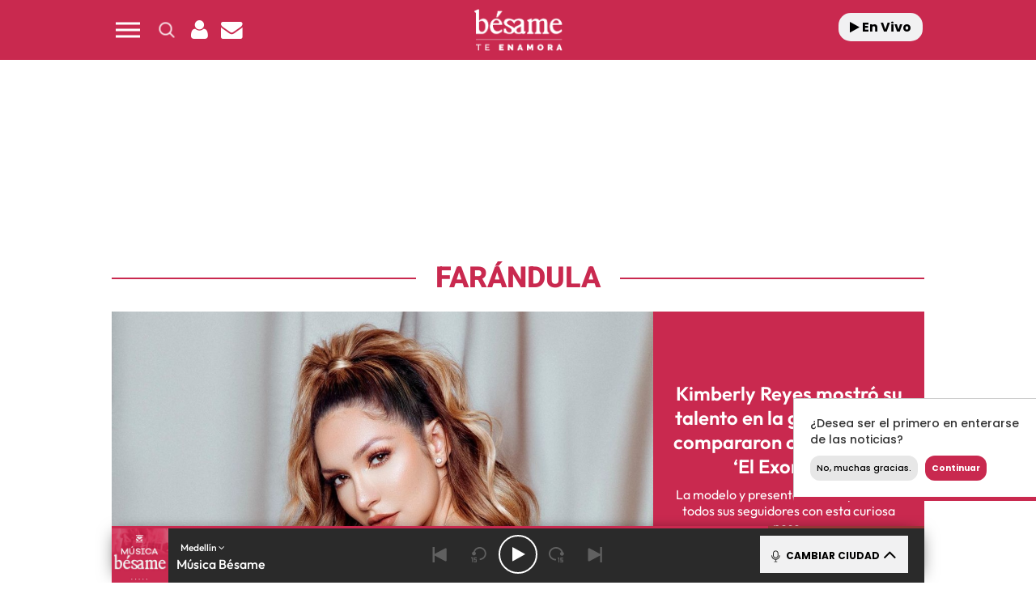

--- FILE ---
content_type: text/html; charset=UTF-8
request_url: https://www.besame.fm/2021/kimberly-reyes-mostro-su-talento-en-la-gimnasia-y-la-compararon-con-la-nina-de-el-exorcista-104288.html
body_size: 132526
content:
<!DOCTYPE html>
<html lang="es-CO" class="no-js">

<head>
	<meta charset="UTF-8">
	<meta http-equiv="X-UA-Compatible" content="IE=edge">
	<meta name="viewport" content="width=device-width, initial-scale=1.0, maximum-scale=5.0">
	<meta name="yandex-verification" content="3acafb23cbf625d1" />
	<script async src="https://mowplayer.com/js/player/mCQrZiqJew.js"></script>	<meta name='robots' content='index, follow, max-image-preview:large, max-snippet:-1, max-video-preview:-1' />
	<style>img:is([sizes="auto" i], [sizes^="auto," i]) { contain-intrinsic-size: 3000px 1500px }</style>
	
	<!-- This site is optimized with the Yoast SEO plugin v24.9 - https://yoast.com/wordpress/plugins/seo/ -->
	<title>Kimberly Reyes mostró su talento en la gimnasia y la compararon con la niña de &#039;El Exorcista&#039; - Besame.fm</title>
	<meta name="description" content="La modelo y presentadora sorprendió a todos sus seguidores con esta curiosa pose." />
	<link rel="canonical" href="https://www.besame.fm/2021/kimberly-reyes-mostro-su-talento-en-la-gimnasia-y-la-compararon-con-la-nina-de-el-exorcista-104288.html" />
	<meta property="og:locale" content="es_ES" />
	<meta property="og:type" content="article" />
	<meta property="og:title" content="Kimberly Reyes mostró su talento en la gimnasia y la compararon con la niña de &#039;El Exorcista&#039; - Besame.fm" />
	<meta property="og:description" content="La modelo y presentadora sorprendió a todos sus seguidores con esta curiosa pose." />
	<meta property="og:url" content="https://www.besame.fm/2021/kimberly-reyes-mostro-su-talento-en-la-gimnasia-y-la-compararon-con-la-nina-de-el-exorcista-104288.html" />
	<meta property="og:site_name" content="Besame.fm" />
	<meta property="article:publisher" content="https://www.facebook.com/LaVozDeColombia/" />
	<meta property="article:published_time" content="2021-11-12T16:25:11+00:00" />
	<meta property="og:image" content="https://www.besame.fm/wp-content/uploads/2021/08/Kimberly-Reyes-comparte-sugerente-foto-en-lenceria.jpg" />
	<meta property="og:image:width" content="1200" />
	<meta property="og:image:height" content="675" />
	<meta property="og:image:type" content="image/jpeg" />
	<meta name="author" content="Natalia Chacón Osorio" />
	<meta name="twitter:card" content="summary_large_image" />
	<meta name="twitter:creator" content="@besamefm" />
	<meta name="twitter:site" content="@besamefm" />
	<meta name="twitter:label1" content="Written by" />
	<meta name="twitter:data1" content="Natalia Chacón Osorio" />
	<meta name="twitter:label2" content="Est. reading time" />
	<meta name="twitter:data2" content="1 minuto" />
	<script type="application/ld+json" class="yoast-schema-graph">{"@context":"https://schema.org","@graph":[{"@type":"Article","@id":"https://www.besame.fm/2021/kimberly-reyes-mostro-su-talento-en-la-gimnasia-y-la-compararon-con-la-nina-de-el-exorcista-104288.html#article","isPartOf":{"@id":"https://www.besame.fm/2021/kimberly-reyes-mostro-su-talento-en-la-gimnasia-y-la-compararon-con-la-nina-de-el-exorcista-104288.html"},"author":{"name":"Natalia Chacón Osorio","@id":"https://www.besame.fm/#/schema/person/52a64b159526016740fe3ee931e90fa6"},"headline":"Kimberly Reyes mostró su talento en la gimnasia y la compararon con la niña de &#8216;El Exorcista&#8217;","datePublished":"2021-11-12T11:25:11-05:00","mainEntityOfPage":{"@id":"https://www.besame.fm/2021/kimberly-reyes-mostro-su-talento-en-la-gimnasia-y-la-compararon-con-la-nina-de-el-exorcista-104288.html"},"wordCount":258,"publisher":{"@id":"https://www.besame.fm/#organization"},"image":{"@id":"https://www.besame.fm/2021/kimberly-reyes-mostro-su-talento-en-la-gimnasia-y-la-compararon-con-la-nina-de-el-exorcista-104288.html#primaryimage"},"thumbnailUrl":"https://www.besame.fm/wp-content/uploads/2021/08/Kimberly-Reyes-comparte-sugerente-foto-en-lenceria.jpg","inLanguage":"es-CO","dateModified":"2021-11-12T11:25:11-05:00"},{"@type":"WebPage","@id":"https://www.besame.fm/2021/kimberly-reyes-mostro-su-talento-en-la-gimnasia-y-la-compararon-con-la-nina-de-el-exorcista-104288.html","url":"https://www.besame.fm/2021/kimberly-reyes-mostro-su-talento-en-la-gimnasia-y-la-compararon-con-la-nina-de-el-exorcista-104288.html","name":"Kimberly Reyes mostró su talento en la gimnasia y la compararon con la niña de 'El Exorcista' - Besame.fm","isPartOf":{"@id":"https://www.besame.fm/#website"},"primaryImageOfPage":{"@id":"https://www.besame.fm/2021/kimberly-reyes-mostro-su-talento-en-la-gimnasia-y-la-compararon-con-la-nina-de-el-exorcista-104288.html#primaryimage"},"image":{"@id":"https://www.besame.fm/2021/kimberly-reyes-mostro-su-talento-en-la-gimnasia-y-la-compararon-con-la-nina-de-el-exorcista-104288.html#primaryimage"},"thumbnailUrl":"https://www.besame.fm/wp-content/uploads/2021/08/Kimberly-Reyes-comparte-sugerente-foto-en-lenceria.jpg","datePublished":"2021-11-12T11:25:11-05:00","description":"La modelo y presentadora sorprendió a todos sus seguidores con esta curiosa pose.","breadcrumb":{"@id":"https://www.besame.fm/2021/kimberly-reyes-mostro-su-talento-en-la-gimnasia-y-la-compararon-con-la-nina-de-el-exorcista-104288.html#breadcrumb"},"inLanguage":"es-CO","potentialAction":[{"@type":"ReadAction","target":["https://www.besame.fm/2021/kimberly-reyes-mostro-su-talento-en-la-gimnasia-y-la-compararon-con-la-nina-de-el-exorcista-104288.html"]}],"dateModified":"2021-11-12T11:25:11-05:00"},{"@type":"ImageObject","inLanguage":"es-CO","@id":"https://www.besame.fm/2021/kimberly-reyes-mostro-su-talento-en-la-gimnasia-y-la-compararon-con-la-nina-de-el-exorcista-104288.html#primaryimage","url":"https://www.besame.fm/wp-content/uploads/2021/08/Kimberly-Reyes-comparte-sugerente-foto-en-lenceria.jpg","contentUrl":"https://www.besame.fm/wp-content/uploads/2021/08/Kimberly-Reyes-comparte-sugerente-foto-en-lenceria.jpg","width":1200,"height":675,"caption":"Foto: Instagram @kimberlyreyesh"},{"@type":"BreadcrumbList","@id":"https://www.besame.fm/2021/kimberly-reyes-mostro-su-talento-en-la-gimnasia-y-la-compararon-con-la-nina-de-el-exorcista-104288.html#breadcrumb","itemListElement":[{"@type":"ListItem","position":1,"name":"Home","item":"https://www.besame.fm/"},{"@type":"ListItem","position":2,"name":"Kimberly Reyes mostró su talento en la gimnasia y la compararon con la niña de &#8216;El Exorcista&#8217;"}]},{"@type":"WebSite","@id":"https://www.besame.fm/#website","url":"https://www.besame.fm/","name":"Besame.fm","description":"","publisher":{"@id":"https://www.besame.fm/#organization"},"potentialAction":[{"@type":"SearchAction","target":{"@type":"EntryPoint","urlTemplate":"https://www.besame.fm/?s={search_term_string}"},"query-input":{"@type":"PropertyValueSpecification","valueRequired":true,"valueName":"search_term_string"}}],"inLanguage":"es-CO"},{"@type":"Organization","@id":"https://www.besame.fm/#organization","name":"Besame.fm","url":"https://www.besame.fm/","logo":{"@type":"ImageObject","inLanguage":"es-CO","@id":"https://www.besame.fm/#/schema/logo/image/","url":"https://www.besame.fm/wp-content/uploads/2024/05/logo-besame.png","contentUrl":"https://www.besame.fm/wp-content/uploads/2024/05/logo-besame.png","width":305,"height":110,"caption":"Besame.fm"},"image":{"@id":"https://www.besame.fm/#/schema/logo/image/"},"sameAs":["https://www.facebook.com/LaVozDeColombia/","https://x.com/besamefm","https://www.instagram.com/besamemedellin/","https://www.youtube.com/channel/UCxfvxnhRK7cclYoUHnTtoxA"]},{"@type":"Person","@id":"https://www.besame.fm/#/schema/person/52a64b159526016740fe3ee931e90fa6","name":"Natalia Chacón Osorio","image":{"@type":"ImageObject","inLanguage":"es-CO","@id":"https://www.besame.fm/#/schema/person/image/","url":"https://secure.gravatar.com/avatar/eecadc93ee968b0362277483d4e4eeef954a262e1c8c2bb7b314752a821723d1?s=96&d=mm&r=g","contentUrl":"https://secure.gravatar.com/avatar/eecadc93ee968b0362277483d4e4eeef954a262e1c8c2bb7b314752a821723d1?s=96&d=mm&r=g","caption":"Natalia Chacón Osorio"},"url":"https://www.besame.fm/author/nchacon"}]}</script>
	<!-- / Yoast SEO plugin. -->


<link rel='dns-prefetch' href='//ak-ads-ns.prisasd.com' />
<link rel='dns-prefetch' href='//www.prisacom.com' />
<style id='classic-theme-styles-inline-css' type='text/css'>
/*! This file is auto-generated */
.wp-block-button__link{color:#fff;background-color:#32373c;border-radius:9999px;box-shadow:none;text-decoration:none;padding:calc(.667em + 2px) calc(1.333em + 2px);font-size:1.125em}.wp-block-file__button{background:#32373c;color:#fff;text-decoration:none}
</style>
<style id='global-styles-inline-css' type='text/css'>
:root{--wp--preset--aspect-ratio--square: 1;--wp--preset--aspect-ratio--4-3: 4/3;--wp--preset--aspect-ratio--3-4: 3/4;--wp--preset--aspect-ratio--3-2: 3/2;--wp--preset--aspect-ratio--2-3: 2/3;--wp--preset--aspect-ratio--16-9: 16/9;--wp--preset--aspect-ratio--9-16: 9/16;--wp--preset--color--black: #000000;--wp--preset--color--cyan-bluish-gray: #abb8c3;--wp--preset--color--white: #ffffff;--wp--preset--color--pale-pink: #f78da7;--wp--preset--color--vivid-red: #cf2e2e;--wp--preset--color--luminous-vivid-orange: #ff6900;--wp--preset--color--luminous-vivid-amber: #fcb900;--wp--preset--color--light-green-cyan: #7bdcb5;--wp--preset--color--vivid-green-cyan: #00d084;--wp--preset--color--pale-cyan-blue: #8ed1fc;--wp--preset--color--vivid-cyan-blue: #0693e3;--wp--preset--color--vivid-purple: #9b51e0;--wp--preset--gradient--vivid-cyan-blue-to-vivid-purple: linear-gradient(135deg,rgba(6,147,227,1) 0%,rgb(155,81,224) 100%);--wp--preset--gradient--light-green-cyan-to-vivid-green-cyan: linear-gradient(135deg,rgb(122,220,180) 0%,rgb(0,208,130) 100%);--wp--preset--gradient--luminous-vivid-amber-to-luminous-vivid-orange: linear-gradient(135deg,rgba(252,185,0,1) 0%,rgba(255,105,0,1) 100%);--wp--preset--gradient--luminous-vivid-orange-to-vivid-red: linear-gradient(135deg,rgba(255,105,0,1) 0%,rgb(207,46,46) 100%);--wp--preset--gradient--very-light-gray-to-cyan-bluish-gray: linear-gradient(135deg,rgb(238,238,238) 0%,rgb(169,184,195) 100%);--wp--preset--gradient--cool-to-warm-spectrum: linear-gradient(135deg,rgb(74,234,220) 0%,rgb(151,120,209) 20%,rgb(207,42,186) 40%,rgb(238,44,130) 60%,rgb(251,105,98) 80%,rgb(254,248,76) 100%);--wp--preset--gradient--blush-light-purple: linear-gradient(135deg,rgb(255,206,236) 0%,rgb(152,150,240) 100%);--wp--preset--gradient--blush-bordeaux: linear-gradient(135deg,rgb(254,205,165) 0%,rgb(254,45,45) 50%,rgb(107,0,62) 100%);--wp--preset--gradient--luminous-dusk: linear-gradient(135deg,rgb(255,203,112) 0%,rgb(199,81,192) 50%,rgb(65,88,208) 100%);--wp--preset--gradient--pale-ocean: linear-gradient(135deg,rgb(255,245,203) 0%,rgb(182,227,212) 50%,rgb(51,167,181) 100%);--wp--preset--gradient--electric-grass: linear-gradient(135deg,rgb(202,248,128) 0%,rgb(113,206,126) 100%);--wp--preset--gradient--midnight: linear-gradient(135deg,rgb(2,3,129) 0%,rgb(40,116,252) 100%);--wp--preset--font-size--small: 13px;--wp--preset--font-size--medium: 20px;--wp--preset--font-size--large: 36px;--wp--preset--font-size--x-large: 42px;--wp--preset--spacing--20: 0.44rem;--wp--preset--spacing--30: 0.67rem;--wp--preset--spacing--40: 1rem;--wp--preset--spacing--50: 1.5rem;--wp--preset--spacing--60: 2.25rem;--wp--preset--spacing--70: 3.38rem;--wp--preset--spacing--80: 5.06rem;--wp--preset--shadow--natural: 6px 6px 9px rgba(0, 0, 0, 0.2);--wp--preset--shadow--deep: 12px 12px 50px rgba(0, 0, 0, 0.4);--wp--preset--shadow--sharp: 6px 6px 0px rgba(0, 0, 0, 0.2);--wp--preset--shadow--outlined: 6px 6px 0px -3px rgba(255, 255, 255, 1), 6px 6px rgba(0, 0, 0, 1);--wp--preset--shadow--crisp: 6px 6px 0px rgba(0, 0, 0, 1);}:where(.is-layout-flex){gap: 0.5em;}:where(.is-layout-grid){gap: 0.5em;}body .is-layout-flex{display: flex;}.is-layout-flex{flex-wrap: wrap;align-items: center;}.is-layout-flex > :is(*, div){margin: 0;}body .is-layout-grid{display: grid;}.is-layout-grid > :is(*, div){margin: 0;}:where(.wp-block-columns.is-layout-flex){gap: 2em;}:where(.wp-block-columns.is-layout-grid){gap: 2em;}:where(.wp-block-post-template.is-layout-flex){gap: 1.25em;}:where(.wp-block-post-template.is-layout-grid){gap: 1.25em;}.has-black-color{color: var(--wp--preset--color--black) !important;}.has-cyan-bluish-gray-color{color: var(--wp--preset--color--cyan-bluish-gray) !important;}.has-white-color{color: var(--wp--preset--color--white) !important;}.has-pale-pink-color{color: var(--wp--preset--color--pale-pink) !important;}.has-vivid-red-color{color: var(--wp--preset--color--vivid-red) !important;}.has-luminous-vivid-orange-color{color: var(--wp--preset--color--luminous-vivid-orange) !important;}.has-luminous-vivid-amber-color{color: var(--wp--preset--color--luminous-vivid-amber) !important;}.has-light-green-cyan-color{color: var(--wp--preset--color--light-green-cyan) !important;}.has-vivid-green-cyan-color{color: var(--wp--preset--color--vivid-green-cyan) !important;}.has-pale-cyan-blue-color{color: var(--wp--preset--color--pale-cyan-blue) !important;}.has-vivid-cyan-blue-color{color: var(--wp--preset--color--vivid-cyan-blue) !important;}.has-vivid-purple-color{color: var(--wp--preset--color--vivid-purple) !important;}.has-black-background-color{background-color: var(--wp--preset--color--black) !important;}.has-cyan-bluish-gray-background-color{background-color: var(--wp--preset--color--cyan-bluish-gray) !important;}.has-white-background-color{background-color: var(--wp--preset--color--white) !important;}.has-pale-pink-background-color{background-color: var(--wp--preset--color--pale-pink) !important;}.has-vivid-red-background-color{background-color: var(--wp--preset--color--vivid-red) !important;}.has-luminous-vivid-orange-background-color{background-color: var(--wp--preset--color--luminous-vivid-orange) !important;}.has-luminous-vivid-amber-background-color{background-color: var(--wp--preset--color--luminous-vivid-amber) !important;}.has-light-green-cyan-background-color{background-color: var(--wp--preset--color--light-green-cyan) !important;}.has-vivid-green-cyan-background-color{background-color: var(--wp--preset--color--vivid-green-cyan) !important;}.has-pale-cyan-blue-background-color{background-color: var(--wp--preset--color--pale-cyan-blue) !important;}.has-vivid-cyan-blue-background-color{background-color: var(--wp--preset--color--vivid-cyan-blue) !important;}.has-vivid-purple-background-color{background-color: var(--wp--preset--color--vivid-purple) !important;}.has-black-border-color{border-color: var(--wp--preset--color--black) !important;}.has-cyan-bluish-gray-border-color{border-color: var(--wp--preset--color--cyan-bluish-gray) !important;}.has-white-border-color{border-color: var(--wp--preset--color--white) !important;}.has-pale-pink-border-color{border-color: var(--wp--preset--color--pale-pink) !important;}.has-vivid-red-border-color{border-color: var(--wp--preset--color--vivid-red) !important;}.has-luminous-vivid-orange-border-color{border-color: var(--wp--preset--color--luminous-vivid-orange) !important;}.has-luminous-vivid-amber-border-color{border-color: var(--wp--preset--color--luminous-vivid-amber) !important;}.has-light-green-cyan-border-color{border-color: var(--wp--preset--color--light-green-cyan) !important;}.has-vivid-green-cyan-border-color{border-color: var(--wp--preset--color--vivid-green-cyan) !important;}.has-pale-cyan-blue-border-color{border-color: var(--wp--preset--color--pale-cyan-blue) !important;}.has-vivid-cyan-blue-border-color{border-color: var(--wp--preset--color--vivid-cyan-blue) !important;}.has-vivid-purple-border-color{border-color: var(--wp--preset--color--vivid-purple) !important;}.has-vivid-cyan-blue-to-vivid-purple-gradient-background{background: var(--wp--preset--gradient--vivid-cyan-blue-to-vivid-purple) !important;}.has-light-green-cyan-to-vivid-green-cyan-gradient-background{background: var(--wp--preset--gradient--light-green-cyan-to-vivid-green-cyan) !important;}.has-luminous-vivid-amber-to-luminous-vivid-orange-gradient-background{background: var(--wp--preset--gradient--luminous-vivid-amber-to-luminous-vivid-orange) !important;}.has-luminous-vivid-orange-to-vivid-red-gradient-background{background: var(--wp--preset--gradient--luminous-vivid-orange-to-vivid-red) !important;}.has-very-light-gray-to-cyan-bluish-gray-gradient-background{background: var(--wp--preset--gradient--very-light-gray-to-cyan-bluish-gray) !important;}.has-cool-to-warm-spectrum-gradient-background{background: var(--wp--preset--gradient--cool-to-warm-spectrum) !important;}.has-blush-light-purple-gradient-background{background: var(--wp--preset--gradient--blush-light-purple) !important;}.has-blush-bordeaux-gradient-background{background: var(--wp--preset--gradient--blush-bordeaux) !important;}.has-luminous-dusk-gradient-background{background: var(--wp--preset--gradient--luminous-dusk) !important;}.has-pale-ocean-gradient-background{background: var(--wp--preset--gradient--pale-ocean) !important;}.has-electric-grass-gradient-background{background: var(--wp--preset--gradient--electric-grass) !important;}.has-midnight-gradient-background{background: var(--wp--preset--gradient--midnight) !important;}.has-small-font-size{font-size: var(--wp--preset--font-size--small) !important;}.has-medium-font-size{font-size: var(--wp--preset--font-size--medium) !important;}.has-large-font-size{font-size: var(--wp--preset--font-size--large) !important;}.has-x-large-font-size{font-size: var(--wp--preset--font-size--x-large) !important;}
:where(.wp-block-post-template.is-layout-flex){gap: 1.25em;}:where(.wp-block-post-template.is-layout-grid){gap: 1.25em;}
:where(.wp-block-columns.is-layout-flex){gap: 2em;}:where(.wp-block-columns.is-layout-grid){gap: 2em;}
:root :where(.wp-block-pullquote){font-size: 1.5em;line-height: 1.6;}
</style>
<link rel='stylesheet' id='meteor-slides-css' href='https://www.besame.fm/wp-content/plugins/meteor-slides/css/meteor-slides.css?ver=1.0' type='text/css' media='all' />
<link rel='stylesheet' id='sweetalert-css' href='https://www.besame.fm/wp-content/plugins/integracion-usuario-unificado/recursos/js/sweetalert-master/lib/sweet-alert.css?ver=1.1.1' type='text/css' media='all' />
<link rel='stylesheet' id='estilos-comentarios-css' href='https://www.besame.fm/wp-content/plugins/integracion-usuario-unificado/recursos/estilos.css?ver=1.0.0' type='text/css' media='screen' />
<link rel="preload" href="https://www.besame.fm/wp-content/themes/nwp/public/assets/css/bootstrap.min.css?ver=3.0.0" as="style"><link rel='stylesheet' id='bootstrap-css' href='https://www.besame.fm/wp-content/themes/nwp/public/assets/css/bootstrap.min.css?ver=3.0.0' type='text/css' media='all' />
<link rel="preload" href="https://www.besame.fm/wp-content/themes/nwp/public/assets/css/swiper-bundle.min.css?ver=3.0.0" as="style"><link rel='stylesheet' id='swiper-css' href='https://www.besame.fm/wp-content/themes/nwp/public/assets/css/swiper-bundle.min.css?ver=3.0.0' type='text/css' media='all' />
<link rel='stylesheet' id='jquery-ui-css' href='https://www.besame.fm/wp-content/themes/nwp/public/assets/css/jquery-ui.css?ver=3.0.0' type='text/css' media='all' />
<link rel="preload" href="https://www.besame.fm/wp-content/themes/nwp/public/assets/css/styles.min.css?ver=3.0.0" as="style"><link rel='stylesheet' id='style-css' href='https://www.besame.fm/wp-content/themes/nwp/public/assets/css/styles.min.css?ver=3.0.0' type='text/css' media='all' />
<link rel="preload" href="https://www.besame.fm/wp-content/themes/nwp/public/assets/css/fontawesome.min.css?ver=3.0.0" as="style"><link rel='stylesheet' id='fontawesome-css' href='https://www.besame.fm/wp-content/themes/nwp/public/assets/css/fontawesome.min.css?ver=3.0.0' type='text/css' media='all' />
<link rel='stylesheet' id='pie-comunes-css' href='https://www.prisacom.com/comunes/piecomun-v9/css/pie-comunes.css?ver=3.0.0' type='text/css' media='all' />
<link rel='stylesheet' id='spinner-css' href='https://www.besame.fm/wp-content/themes/nwp/src/Blocks/VotingList/js/spinner/spin.css?ver=6.8' type='text/css' media='all' />
<link rel='stylesheet' id='wp-pagenavi-css' href='https://www.besame.fm/wp-content/plugins/wp-pagenavi/pagenavi-css.css?ver=2.70' type='text/css' media='all' />
<link rel='stylesheet' id='permanent-player-css' href='https://www.besame.fm/wp-content/themes/nwp/src/Player/assets/css/permanent-player.min.css?ver=1768692961' type='text/css' media='all' />
<link rel='stylesheet' id='webpush-notifications-css' href='https://www.besame.fm/wp-content/themes/nwp/src/Notifications/assets/notifications.css?ver=1' type='text/css' media='all' />
<script type="text/javascript" src="https://www.besame.fm/wp-includes/js/jquery/jquery.min.js?ver=3.7.1" id="jquery-core-js"></script>
<script type="text/javascript" src="https://www.besame.fm/wp-includes/js/jquery/jquery-migrate.min.js?ver=3.4.1" id="jquery-migrate-js"></script>
<script type="text/javascript" async="async" src="https://www.besame.fm/wp-content/plugins/meteor-slides/js/jquery.cycle.all.js?ver=6.8" id="jquery-cycle-js"></script>
<script type="text/javascript" async="async" src="https://www.besame.fm/wp-content/plugins/meteor-slides/js/jquery.metadata.v2.js?ver=6.8" id="jquery-metadata-js"></script>
<script type="text/javascript" async="async" src="https://www.besame.fm/wp-content/plugins/meteor-slides/js/jquery.touchwipe.1.1.1.js?ver=6.8" id="jquery-touchwipe-js"></script>
<script type="text/javascript" id="meteorslides-script-js-extra">
/* <![CDATA[ */
var meteorslidessettings = {"meteorslideshowspeed":"2000","meteorslideshowduration":"5000","meteorslideshowheight":"350","meteorslideshowwidth":"990","meteorslideshowtransition":"fade"};
/* ]]> */
</script>
<script type="text/javascript" defer="defer" src="https://www.besame.fm/wp-content/plugins/meteor-slides/js/slideshow.js?ver=6.8" id="meteorslides-script-js"></script>
<script type="text/javascript" defer="defer" src="https://www.besame.fm/wp-content/plugins/integracion-usuario-unificado/recursos/js/sweetalert-master/lib/sweet-alert.min.js?ver=1.1.1" id="sweetalert-js"></script>
<script type="text/javascript" async="async" src="https://www.besame.fm/wp-includes/js/jquery/jquery.form.min.js?ver=4.3.0" id="jquery-form-js"></script>
<script type="text/javascript" id="uunificado-js-extra">
/* <![CDATA[ */
var parametros = {"ajaxurl":"https:\/\/www.besame.fm\/wp-admin\/admin-ajax.php","registro_url":"https:\/\/seguro.besame.fm\/registro","back_url":"2DF4CulNPOUi4Jt8eJYgdW7hYJYTD4UAlFIY77172qj4bwmwe0uDigG5gUaVYYaMbDxiTSmIhoDR3B97JlLKxoryncc2xwXPtDsTceg%2FxxDpK1UizK753C9YuHrgpqfP6rmB33UoKQrbEapySHNMwx%2Bgqro6ED9D8hAPkLAo2qLjymF1PAXif1Cj5WttdWzK","post_id":"104288","current_blog_id":"1","identificacion_url":"https:\/\/seguro.besame.fm\/conectar","perfil_url":"https:\/\/seguro.besame.fm\/perfil","desconexion_url":"https:\/\/seguro.besame.fm\/desconectar","ttt_variable_res":"besame_res","concurso_medio":"besame","umccode":null,"service_login":"https:\/\/api.elpais.com\/wsUserInfo"};
/* ]]> */
</script>
<script type="text/javascript" defer="defer" src="https://www.besame.fm/wp-content/plugins/integracion-usuario-unificado/recursos/js/uunificado.js?ver=1658952331" id="uunificado-js"></script>
<script type="text/javascript" defer="defer" src="https://www.besame.fm/wp-content/themes/nwp/public/assets/js/cookiesync.js?ver=3.0.0" id="cookiesync-js"></script>
<script type="text/javascript" src="https://www.besame.fm/wp-content/themes/nwp/src/Blocks/Advertising/js/omnirrss.js?ver=1669710828" id="omnirrss-js"></script>
<script type="text/javascript" src="https://ak-ads-ns.prisasd.com/slot/latam/slot.js?ver=102714" id="pbs-slots-js"></script>
<script type="text/javascript" id="pbs-slots-js-after">
/* <![CDATA[ */
if (typeof huecosPBSjson === "undefined") var huecosPBSjson ={
    "desktop":{
        "ldb1":[[728,90],[970,90],[980,90],[980,180],[980,220],[980,250],[970,250]],
        "ldb2":[[728,90],[980,90]],
        "mpu1":[[300, 600],[300,250]],
        "mpu2":[[300, 600],[300,250]],
        "mpu3":[[300, 600],[300,250]],
        "inter":true,
        "skin":"",
        "intext":true,
        "nstdX":[6,5,4,3,1],
        "natAd1":["fluid",[300,250]],
        "natAd2":["fluid",[300,250]],
        "natAd3":["fluid",[300,250]],
        "sky1": [[160, 600],[120,600],[421,900]],
        "sky2": [[160, 600],[120,600],[422,900]]
    },
    "mobile":{
        "mldb1":[[320, 100],[320, 50]],
        "mldb2":[320, 50],
        "mpu1":[[300,600],[300,250]],
        "mpu2":[[300, 600],[300,250]],
        "mpu3":[[300, 600],[300,250]],
        "nstdX":[6,4,3],
        "intext":true,
        "minter":[320, 480]
    }
};
/* ]]> */
</script>
<script type="text/javascript" id="tttpubli-js-extra">
/* <![CDATA[ */
var gtpdata = {"gtpadunit":"besame_web","alias_publi":"besame_web","keywords":["104288","kimberly-reyes","farandula"]};
/* ]]> */
</script>
<script type="text/javascript" src="https://www.besame.fm/wp-content/themes/nwp/src/Blocks/Advertising/js/publi.js?ver=1646844518" id="tttpubli-js"></script>
<script type="text/javascript" defer="defer" src="https://www.besame.fm/wp-content/themes/nwp/src/Blocks/VotingList/js/sweetalert-master/lib/sweet-alert.min.js?ver=1.1.1" id="sweetalert-defer-js"></script>
<script type="text/javascript" defer="defer" src="https://www.besame.fm/wp-content/themes/nwp/src/Blocks/VotingList/js/spinner/spin.js?ver=1.1.1" id="spinner-defer-js"></script>
<script type="text/javascript" defer="defer" src="https://www.besame.fm/wp-content/themes/nwp/src/Refresh/js/refresh.js?ver=6.8" id="refresh-js"></script>
<!-- WordPress Most Popular --><script type="text/javascript">/* <![CDATA[ */ jQuery.post("https://www.besame.fm/wp-admin/admin-ajax.php", { action: "wmp_update", id: 104288, token: "033f8f2906" }); /* ]]> */</script><!-- /WordPress Most Popular --><link rel="preload" href="https://www.besame.fm/wp-content/uploads/2021/08/Kimberly-Reyes-comparte-sugerente-foto-en-lenceria.jpg" as="image">        <link rel="preconnect" href="//sdk.privacy-center.org">
        <link rel="preconnect" href="//sdk-gcp.privacy-center.org">
        <link rel="preload" as="script" href="https://cmp.prisa.com/dist/cmp.js">
        <script src="https://cmp.prisa.com/dist/cmp.js"></script>
        <link rel="preload" href="https://www.besame.fm/wp-content/themes/nwp/public/assets/fonts/outfit/Outfit-Regular.ttf" as="font" type="font/ttf" crossorigin>            <meta http-equiv="x-dns-prefetch-control" content="on">
                <script type="text/javascript">
            let $ = jQuery;
            if (typeof _top_global == "undefined") { 
                document.write("<script type=\"text/javascript\" src=\"//prisamusicales.player-top.prisasd.com/psdmedia/media/simple/js/SimpleMediaPlayer.min.js\"><\/script>"); 
                _top_global=1; 
            }
        </script>
    <meta property="fb:use_automatic_ad_placement" content="enable=true ad_density=default">            <script type="text/javascript">
                window.DTM = {
                    eventQueue: [],
                    trackEvent: function(eventName, data){
                        window.DTM.eventQueue.push({
                            "eventName": eventName,
                            "data": data
                        });
                    }
                };
            </script>
                    <script type='text/javascript'>
                wp_debug = false;
            </script>
        <link rel="amphtml" href="https://www.besame.fm/2021/kimberly-reyes-mostro-su-talento-en-la-gimnasia-y-la-compararon-con-la-nina-de-el-exorcista-104288.html/amp"><link rel="icon" href="https://www.besame.fm/wp-content/uploads/2020/11/cropped-favicon-besame-32x32.png" sizes="32x32" />
<link rel="icon" href="https://www.besame.fm/wp-content/uploads/2020/11/cropped-favicon-besame-192x192.png" sizes="192x192" />
<link rel="apple-touch-icon" href="https://www.besame.fm/wp-content/uploads/2020/11/cropped-favicon-besame-180x180.png" />
<meta name="msapplication-TileImage" content="https://www.besame.fm/wp-content/uploads/2020/11/cropped-favicon-besame-270x270.png" />
<noscript><style id="rocket-lazyload-nojs-css">.rll-youtube-player, [data-lazy-src]{display:none !important;}</style></noscript>	<script>
		window.dataLayer = window.dataLayer || [];
	</script>
	<script id="pmuserjs" src="https://static.prisa.com/dist/subs/pmuser/v2/stable/pmuser.min.js" defer=""></script></head>

<body>
	
		<header>
    <div id="nav" class="main-header bg-primary-color">
        <div class="container bg-primary-color">
            <div class="row">
                <div class="column-xs-4 column-sm-3 d-flex">
                    <div class="hamburger js-hamburger" role="button" aria-label="menu">
                        <div class="hamburger-menu"></div>
                    </div>
                    <div class="search-part h-pa hidden bg-primary-color">
                        <form method="get" id="searchForm" onsubmit="wpSearch(event);">
                            <i role="button" class="fa fa-search"></i>
                            <input id="search" type="search" name="s" placeholder="Buscar..." value=""/>
                            <i role="button" class="fa fa-close js-search"></i>
                            <a id="search-link" href="https://www.besame.fm"></a>
                        </form>
                    </div>
                    <div class="login-part h-pa hidden bg-primary-color">
                        <i class="fa fa-close fa-2x text-white js-profile" role="button" aria-label="close profile"></i>
                        <div id="zona-usuarios" class="login">
                            <p>
                                <span id="primero"></span> | <span id="segundo"></span>
                            </p>
                        </div>
                    </div>
                    <div class="hidden-xs search js-search" role="button" aria-label="search">
                        <img data-no-lazy="1" height="19" width="19" src="https://www.besame.fm/wp-content/themes/nwp/public/assets/images/search-icon.png" alt="Search">
                    </div>
                    <div class="hidden-xs hidden-sm profile js-profile" role="button" aria-label="close profile">
                        <i class="fa fa-user text-white"></i>
                    </div>
                                            <a href="https://seguro.besame.fm/newsletters/lnp/1/276" rel="noopener noreferrer" target="_blank" aria-label="Newsletter">
                            <div class="newsletter hidden-xss" role="button" aria-label="newsletter">
                                <i class="fa fa-envelope text-white"></i>
                            </div>
                        </a>
                                    </div>
                <div class="column-xs-4 column-sm-6 d-flex h-100 logo-part">
                    <div class="logo m-auto">
                         
                            <a href="https://www.besame.fm" aria-label="Logo Link">
                                <img width="305" height="110" src="data:image/svg+xml,%3Csvg%20xmlns='http://www.w3.org/2000/svg'%20viewBox='0%200%20305%20110'%3E%3C/svg%3E" class="img-responsive" alt="" decoding="async" data-lazy-srcset="https://www.besame.fm/wp-content/uploads/2024/05/logo-besame.png 305w, https://www.besame.fm/wp-content/uploads/2024/05/logo-besame-300x108.png 300w, https://www.besame.fm/wp-content/uploads/2024/05/logo-besame-250x90.png 250w, https://www.besame.fm/wp-content/uploads/2024/05/logo-besame-150x54.png 150w" data-lazy-sizes="(max-width: 305px) 100vw, 305px" data-lazy-src="https://www.besame.fm/wp-content/uploads/2024/05/logo-besame.png" /><noscript><img width="305" height="110" src="https://www.besame.fm/wp-content/uploads/2024/05/logo-besame.png" class="img-responsive" alt="" decoding="async" srcset="https://www.besame.fm/wp-content/uploads/2024/05/logo-besame.png 305w, https://www.besame.fm/wp-content/uploads/2024/05/logo-besame-300x108.png 300w, https://www.besame.fm/wp-content/uploads/2024/05/logo-besame-250x90.png 250w, https://www.besame.fm/wp-content/uploads/2024/05/logo-besame-150x54.png 150w" sizes="(max-width: 305px) 100vw, 305px" /></noscript>                                <span class="hidden-text">Kimberly Reyes mostró su talento en la gimnasia y la compararon con la niña de &#039;El Exorcista&#039; - Besame.fm</span>
                            </a>
                                            </div>
                </div>
                <div class="column-xs-4 column-sm-3 h-100 d-flex">                    
                    <div class="radio hidden-xss ml-auto">
                        <a href="https://www.besame.fm/" class="js-play-menu no-ajaxy" target="_blank" rel="noopener noreferrer" aria-label="Radio">
                            <i class="fa fa-play"></i> En Vivo
                        </a>
                    </div>
                </div>
            </div>
        </div>
    </div>
</header>
<div class="menu-list">
    <div class="container">
        <div class="row bg-black">
            <div class="column-xs-12 hidden visible-xs text-center text-white search-part bg-primary-color">
                <form method="get" id="searchForm_h" onsubmit="wpSearchMobile(event);">
                    <input id="search_h" type="search" name="s" placeholder="Buscar..." value=""/>
                    <input type="submit" value="Buscar" class="bg-white text-black" />
                </form>
            </div>
            <div class="column-xs-12 hidden visible-xs">
                <div class="login-social text-center">
                    <div class="login">
                        <span id="primero_h"></span> | 
                        <span id="segundo_h"></span>
                    </div>
                </div>
            </div>
            <div class="column-xs-12 column-lg-5" itemscope="itemscope" itemtype="http://schema.org/SiteNavigationElement" role="navigation">
                <nav id="navbar" class="menu-menu-principal-container"><ul id="menu-menu-principal" class="nav navbar-nav main-menu"><li class=' menu-item menu-item-type-taxonomy menu-item-object-secciones current-post-ancestor current-menu-parent current-post-parent'><a title="Farándula" itemprop="url" href="https://www.besame.fm/secciones/farandula" target=""><span itemprop="name">Farándula</span></a></li>
<li class=' menu-item menu-item-type-taxonomy menu-item-object-secciones'><a title="Actualidad" itemprop="url" href="https://www.besame.fm/secciones/actualidad" target=""><span itemprop="name">Actualidad</span></a></li>
<li class=' menu-item menu-item-type-taxonomy menu-item-object-secciones'><a title="Música" itemprop="url" href="https://www.besame.fm/secciones/musica" target=""><span itemprop="name">Música</span></a></li>
<li class=' menu-item menu-item-type-custom menu-item-object-custom menu-item-has-children'><a title="Radio en vivo" itemprop="url" href="#" target=""><span itemprop="name">Radio en vivo</span></a><span class="menu-arrow text-primary-color" aria-label="Toggle Submenu" role="button"><i class="fa fa-angle-down fa-2x"></i></span>
<ul class="sub-menu">
<li class='js-menu-radio js-radio-armenia menu-item menu-item-type-custom menu-item-object-custom'><a title="Armenia 90.7 FM" itemprop="url" href="#" target=""><span itemprop="name">Armenia 90.7 FM</span></a></li>
<li class='js-menu-radio js-radio-barranquilla menu-item menu-item-type-custom menu-item-object-custom'><a title="Barranquilla 88.6 FM" itemprop="url" href="#" target=""><span itemprop="name">Barranquilla 88.6 FM</span></a></li>
<li class='js-menu-radio js-radio-besame menu-item menu-item-type-custom menu-item-object-custom'><a title="Bogotá 97.4 FM" itemprop="url" href="#" target=""><span itemprop="name">Bogotá 97.4 FM</span></a></li>
<li class='js-menu-radio js-radio-bucaramanga menu-item menu-item-type-custom menu-item-object-custom'><a title="Bucaramanga 104.7 FM" itemprop="url" href="#" target=""><span itemprop="name">Bucaramanga 104.7 FM</span></a></li>
<li class='js-menu-radio js-radio-cali menu-item menu-item-type-custom menu-item-object-custom'><a title="Cali 106.5 FM" itemprop="url" href="#" target=""><span itemprop="name">Cali 106.5 FM</span></a></li>
<li class='js-menu-radio js-radio-cucuta menu-item menu-item-type-custom menu-item-object-custom'><a title="Cúcuta 100.7 FM" itemprop="url" href="#" target=""><span itemprop="name">Cúcuta 100.7 FM</span></a></li>
<li class='js-menu-radio js-radio-manizales menu-item menu-item-type-custom menu-item-object-custom'><a title="Manizales 91.7 FM" itemprop="url" href="#" target=""><span itemprop="name">Manizales 91.7 FM</span></a></li>
<li class='js-menu-radio js-radio-medellin menu-item menu-item-type-custom menu-item-object-custom'><a title="Medellín 94.9 FM" itemprop="url" href="#" target=""><span itemprop="name">Medellín 94.9 FM</span></a></li>
<li class='js-menu-radio js-radio-pereira menu-item menu-item-type-custom menu-item-object-custom'><a title="Pereira 93.7 FM" itemprop="url" href="#" target=""><span itemprop="name">Pereira 93.7 FM</span></a></li>
<li class='js-menu-radio js-radio-popayan menu-item menu-item-type-custom menu-item-object-custom'><a title="Popayán 106.9 FM" itemprop="url" href="#" target=""><span itemprop="name">Popayán 106.9 FM</span></a></li>
</ul>
</li>
<li class=' menu-item menu-item-type-post_type menu-item-object-page'><a title="Programación" itemprop="url" href="https://www.besame.fm/programacion" target=""><span itemprop="name">Programación</span></a></li>
<li class=' menu-item menu-item-type-post_type menu-item-object-page'><a title="Actividades" itemprop="url" href="https://www.besame.fm/terminos-y-condiciones-de-las-actividades-de-besame" target=""><span itemprop="name">Actividades</span></a></li>
</ul></nav>            </div>
            <div class="column-xs-12 column-lg-7">
                                <div class="social">
                    <p>Síguenos</p>
                    <div class="d-flex">
                                                    <a href="https://www.facebook.com/BesameRadioColombia" target="_blank" rel="noopener noreferrer" aria-label="Facebook">
                                <i class="fa fa-facebook"></i>
                            </a>
                                                    <a href="https://twitter.com/besamefm" target="_blank" rel="noopener noreferrer" aria-label="Twitter">
                            <img height="21" width="21" src="data:image/svg+xml,%3Csvg%20xmlns='http://www.w3.org/2000/svg'%20viewBox='0%200%2021%2021'%3E%3C/svg%3E" alt="X" data-lazy-src="https://www.besame.fm/wp-content/themes/nwp/public/assets/images/red-x.png"><noscript><img height="21" width="21" src="https://www.besame.fm/wp-content/themes/nwp/public/assets/images/red-x.png" alt="X"></noscript>
                            </a>
                                                    <a href="https://www.youtube.com/channel/UCxfvxnhRK7cclYoUHnTtoxA" target="_blank" rel="noopener noreferrer" aria-label="Youtube">
                                <i class="fa fa-youtube"></i>
                            </a>
                                                    <a href="https://www.instagram.com/besamemedellin/?hl=es-la" target="_blank" rel="noopener noreferrer" aria-label="Instagram">
                                <i class="fa fa-instagram"></i>
                            </a>
                                                    <a href="https://s.kw.ai/u/YRqi1dCO" target="_blank" rel="noopener noreferrer" aria-label="Kwai">
                                <img height="21" width="21" src="data:image/svg+xml,%3Csvg%20xmlns='http://www.w3.org/2000/svg'%20viewBox='0%200%2021%2021'%3E%3C/svg%3E" alt="Kwai" data-lazy-src="https://www.besame.fm/wp-content/themes/nwp/public/assets/images/kwai-brands.svg"><noscript><img height="21" width="21" src="https://www.besame.fm/wp-content/themes/nwp/public/assets/images/kwai-brands.svg" alt="Kwai"></noscript>
                            </a>
                                            </div>

                                            <p class="links-extra">
                            <a href="https://www.besame.fm/directorio" 
                                rel="noopener noreferrer" 
                                target="" 
                                aria-label="Cómo encontrarnos">
                                Cómo encontrarnos
                            </a>
                        </p>
                                    </div>
            </div>
        </div>
    </div>
</div>
	<script type="text/javascript">
		var ttt_hashDatos = true;
		let unificadoIsConnected = false;

		jQuery(document).ready(function($) {
			document.querySelector("header .profile").style.display = "block";
			document.querySelector(".menu-list .login-social .login").style.display = "block";
			let divDatosPrimero = document.getElementById("primero");
			let divDatosSegundo = document.getElementById("segundo");
			let divDatosPrimeroH = document.getElementById("primero_h");
			let divDatosSegundoH = document.getElementById("segundo_h");
			divDatosPrimero.innerHTML = '<a href="' + parametros.identificacion_url + '?backURL=' + parametros.back_url + '">IDENTIFÍCATE</a>';
			divDatosSegundo.innerHTML = '<a href="' + parametros.registro_url + '?prod=REG&o=BASIC&backURL=' + parametros.back_url + '">REGÍSTRATE</a>';
			divDatosPrimeroH.innerHTML = '<a href="' + parametros.identificacion_url + '?backURL=' + parametros.back_url + '">IDENTIFÍCATE</a>';
			divDatosSegundoH.innerHTML = '<a href="' + parametros.registro_url + '?prod=REG&o=BASIC&backURL=' + parametros.back_url + '">REGÍSTRATE</a>';

			unificadoIsConnected = PMUser ? PMUser.isLoggedInLocal() : false;

			if (unificadoIsConnected) {
				ttt_hashDatos = PMUser.user.dataWsUserInfo.id;

				divDatosPrimero.innerHTML = '<a href="' + parametros.perfil_url + '" target="_blank" rel="noopener noreferrer">HOLA</a>';
				divDatosSegundo.innerHTML = '<a href="' + parametros.desconexion_url + '?backURL=' + parametros.back_url + '">DESCONECTAR</a>';
				divDatosPrimeroH.innerHTML = '<a href="' + parametros.perfil_url + '" target="_blank" rel="noopener noreferrer">HOLA</a>';
				divDatosSegundoH.innerHTML = '<a href="' + parametros.desconexion_url + '?backURL=' + parametros.back_url + '">DESCONECTAR</a>';
			}

			if (unificadoIsConnected) {
				jQuery('.usuario_vota').show();
			}
		});

		jQuery(document).on('click', '#primero', e => {
			if (!unificadoIsConnected) {
				e.preventDefault()
				document.location.href = parametros.identificacion_url + '?backURL=' + parametros.back_url;
			}
		})

		jQuery(document).on('click', '#primero_h', e => {
			if (!unificadoIsConnected) {
				e.preventDefault()
				document.location.href = parametros.identificacion_url + '?backURL=' + parametros.back_url;
			}
		})

		jQuery(document).on('click', '#segundo', e => {
			e.preventDefault()
			if (!unificadoIsConnected) {
				document.location.href = parametros.registro_url + '?prod=REG&o=BASIC&backURL=' + parametros.back_url;
			} else {
				document.location.href = parametros.desconexion_url + '?backURL=' + parametros.back_url;
			}

		})

		jQuery(document).on('click', '#segundo_h', e => {
			e.preventDefault()
			if (!unificadoIsConnected) {
				document.location.href = parametros.registro_url + '?prod=REG&o=BASIC&backURL=' + parametros.back_url;
			} else {
				document.location.href = parametros.desconexion_url + '?backURL=' + parametros.back_url;
			}
		})
	</script>
    <main id="main" role="main">
                <script>
            var newLink = replaceQueryParam('post', '104288', jQuery('#wp-admin-bar-edit > a').attr('href'));

            if (newLink != null) {
                jQuery('#wp-admin-bar-edit > a').attr('href', newLink);
            }

            function replaceQueryParam(param, newval, search) {
                if (typeof search !== 'undefined') {
                    let regex = new RegExp("([?;&])" + param + "[^&;]*[;&]?");
                    let query = search.replace(regex, "$1").replace(/&$/, '');
                    return (query.length > 2 ? query + "&" : "?") + (newval ? param + "=" + newval : '');
                }
                return null;
            }
        </script>
                <script type="text/javascript">
            if (typeof parametros !== 'undefined') {
                parametros['post_id'] = '104288';
                parametros['back_url'] = '2DF4CulNPOUi4Jt8eJYgdW7hYJYTD4UAlFIY77172qj4bwmwe0uDigG5gUaVYYaMbDxiTSmIhoDR3B97JlLKxoryncc2xwXPtDsTceg%2FxxDpK1UizK753C9YuHrgpqfP6rmB33UoKQrbEapySHNMwx%2Bgqro6ED9D8hAPkLAo2qLjymF1PAXif1Cj5WttdWzK';
            }

            if (typeof dataLayer !== 'undefined') {
                dataLayer.push({
                    'event': 'virtualPageView',
                    'virtualUrl': location.pathname,
                    'pagePath': location.pathname
                });
            }

            if (typeof ga !== 'undefined') {
                ga('send', 'pageview', location.pathname);
            }
        </script>
                <script type="text/javascript">
            DTM.pageDataLayer={"articleID":104288,"articleLength":219,"articleTitle":"Kimberly Reyes mostr\u00f3 su talento en la gimnasia y la compararon con la ni\u00f1a de &#8216;El Exorcista&#8217;","audioContent":"0","author":[{"id":"natalia_chacon_osorio","name":"Natalia Chac\u00f3n Osorio"}],"brand":"0","brandedContent":"0","businessUnit":"radio","canonicalURL":"https:\/\/www.besame.fm\/2021\/kimberly-reyes-mostro-su-talento-en-la-gimnasia-y-la-compararon-con-la-nina-de-el-exorcista-104288.html","cleanURL":"https:\/\/www.besame.fm\/2021\/kimberly-reyes-mostro-su-talento-en-la-gimnasia-y-la-compararon-con-la-nina-de-el-exorcista-104288.html","cms":"wp","creationDate":"2021\/11\/12","destinationURL":"https:\/\/www.besame.fm\/2021\/kimberly-reyes-mostro-su-talento-en-la-gimnasia-y-la-compararon-con-la-nina-de-el-exorcista-104288.html","domain":"besame.fm","editionNavigation":"","geoRegion":"colombia","language":"es","liveContent":"not-set","loadType":"secuencial","onsiteSearch":"0","onsiteSearchTerm":"","onsiteSearchResults":"","org":"prisa","pageInstanceID":"1768810420_2315341","pageName":"besamefm\/2021\/kimberly-reyes-mostro-su-talento-en-la-gimnasia-y-la-compararon-con-la-nina-de-el-exorcista-104288.html","pageTitle":"Kimberly Reyes mostr\u00f3 su talento en la gimnasia y la compararon con la ni\u00f1a de &#8216;El Exorcista&#8217; - Besame.fm","pageType":"articulo","primaryCategory":"noticia","profileID":"","program":"","programRegion":"","programStation":"besamefm","programSubCategory":"","publishDate":"2021\/11\/12","publisher":"besamefm","referringDomain":"","referringURL":"","registeredUser":"not-set","server":"www.besame.fm","siteID":"besamefm","ssl":"1","subCategory1":"noticia","subCategory2":"","sysEnv":"web","tags":[],"thematic":"musical","updateDate":"2021\/11\/12","videoContent":"0","editorialTone":"bogota"};
            DTM.pageDataLayer['destinationURL'] = location.href;

            if (DTM.pageDataLayer['tags']) {
                window.listado_norm_tags = "";
                window.listado_id_tags = "";
            }

            if (typeof RADIO_DATA !== 'undefined' && RADIO_DATA.idRef) {
                DTM.pageDataLayer['editionNavigation'] = RADIO_DATA.idRef;
            }

            if (typeof window.PEPuname !== 'undefined') {
                DTM.pageDataLayer['registeredUser'] = '1';
            }

            if (typeof document.referrer !== 'undefined') {
                DTM.pageDataLayer['referringDomain'] = document.referrer;
                DTM.pageDataLayer['referringURL'] = document.referrer;
            }
        </script>
    <link rel="preload" as="script" href="https://assets.adobedtm.com/0681c221600c/accaac2d28a7/launch-435e794fa08a.min.js" /><script id="adobedtm-js" src="https://assets.adobedtm.com/0681c221600c/accaac2d28a7/launch-435e794fa08a.min.js" async></script>        <div class="container mb-24 bg-white">
            <div class="wrap-content">
                <div class="publi_space">
            <script type="text/javascript">
            gtpdata['gtpadunit'] = "besame_web";
            gtpdata['keywords'] = ["104288","kimberly-reyes","farandula"];
        </script>
        	<div class="row">
					<section class='publi_INTER p-0'>
				<div class="column-xs-12">
					<div class="banner">
						<div id='publi_besame_web-INTER' class="" style="">
							<div id="INTER-4869">
								<script type='text/javascript'>
									if (typeof(huecosPBS) =='undefined') {
										let advertising_window_width = Math.max(document.documentElement.clientWidth, window.innerWidth || 0);
										if (advertising_window_width>=600) {
											var huecosPBS = huecosPBSjson["desktop"];
										} else {
											var huecosPBS = huecosPBSjson["mobile"];
										}
									}

									if ("INTER".includes("NSTD") || huecosPBS.hasOwnProperty("inter")) {
										let publiData = {
											d:"INTER-4869",
											p:"inter",
											s: huecosPBS["inter"]
										};

										allPublis.push(publiData);
									}
								</script>
							</div>
						</div>
					</div>
				</div>
			</section>
			</div>        <script type="text/javascript">
            gtpdata['gtpadunit'] = "besame_web";
            gtpdata['keywords'] = ["104288","kimberly-reyes","farandula"];
        </script>
        	<div class="row">
					<section class='publi_SKIN p-0'>
				<div class="column-xs-12">
					<div class="banner">
						<div id='publi_besame_web-SKIN' class="" style="">
							<div id="SKIN-539">
								<script type='text/javascript'>
									if (typeof(huecosPBS) =='undefined') {
										let advertising_window_width = Math.max(document.documentElement.clientWidth, window.innerWidth || 0);
										if (advertising_window_width>=600) {
											var huecosPBS = huecosPBSjson["desktop"];
										} else {
											var huecosPBS = huecosPBSjson["mobile"];
										}
									}

									if ("SKIN".includes("NSTD") || huecosPBS.hasOwnProperty("skin")) {
										let publiData = {
											d:"SKIN-539",
											p:"skin",
											s: huecosPBS["skin"]
										};

										allPublis.push(publiData);
									}
								</script>
							</div>
						</div>
					</div>
				</div>
			</section>
			</div>        <script type="text/javascript">
            gtpdata['gtpadunit'] = "besame_web";
            gtpdata['keywords'] = ["104288","kimberly-reyes","farandula"];
        </script>
        	<div class="row">
					<section class='publi_LDB p-0'>
				<div class="column-xs-12">
					<div class="banner">
						<div id='publi_besame_web-LDB1' class="" style="">
							<div id="LDB1-4198">
								<script type='text/javascript'>
									if (typeof(huecosPBS) =='undefined') {
										let advertising_window_width = Math.max(document.documentElement.clientWidth, window.innerWidth || 0);
										if (advertising_window_width>=600) {
											var huecosPBS = huecosPBSjson["desktop"];
										} else {
											var huecosPBS = huecosPBSjson["mobile"];
										}
									}

									if ("LDB1".includes("NSTD") || huecosPBS.hasOwnProperty("ldb1")) {
										let publiData = {
											d:"LDB1-4198",
											p:"ldb1",
											s: huecosPBS["ldb1"]
										};

										allPublis.push(publiData);
									}
								</script>
							</div>
						</div>
					</div>
				</div>
			</section>
			</div>        <script type="text/javascript">
            gtpdata['gtpadunit'] = "besame_web";
            gtpdata['keywords'] = ["104288","kimberly-reyes","farandula"];
        </script>
        	<div class="row">
					<section class='publi_MLDB p-0'>
				<div class="column-xs-12">
					<div class="banner">
						<div id='publi_besame_web-MLDB1' class="" style="">
							<div id="MLDB1-26">
								<script type='text/javascript'>
									if (typeof(huecosPBS) =='undefined') {
										let advertising_window_width = Math.max(document.documentElement.clientWidth, window.innerWidth || 0);
										if (advertising_window_width>=600) {
											var huecosPBS = huecosPBSjson["desktop"];
										} else {
											var huecosPBS = huecosPBSjson["mobile"];
										}
									}

									if ("MLDB1".includes("NSTD") || huecosPBS.hasOwnProperty("mldb1")) {
										let publiData = {
											d:"MLDB1-26",
											p:"mldb1",
											s: huecosPBS["mldb1"]
										};

										allPublis.push(publiData);
									}
								</script>
							</div>
						</div>
					</div>
				</div>
			</section>
			</div>        <script type="text/javascript">
            gtpdata['gtpadunit'] = "besame_web";
            gtpdata['keywords'] = ["104288","kimberly-reyes","farandula"];
        </script>
        	<div class="row">
					<section class='publi_NSTD p-0'>
				<div class="column-xs-12">
					<div class="banner">
						<div id='publi_besame_web-NSTD3' class="" style="">
							<div id="NSTD3-5986">
								<script type='text/javascript'>
									if (typeof(huecosPBS) =='undefined') {
										let advertising_window_width = Math.max(document.documentElement.clientWidth, window.innerWidth || 0);
										if (advertising_window_width>=600) {
											var huecosPBS = huecosPBSjson["desktop"];
										} else {
											var huecosPBS = huecosPBSjson["mobile"];
										}
									}

									if ("NSTD3".includes("NSTD") || huecosPBS.hasOwnProperty("nstd3")) {
										let publiData = {
											d:"NSTD3-5986",
											p:"nstd3",
											s: huecosPBS["nstd3"]
										};

										allPublis.push(publiData);
									}
								</script>
							</div>
						</div>
					</div>
				</div>
			</section>
			</div>        <script type="text/javascript">
            gtpdata['gtpadunit'] = "besame_web";
            gtpdata['keywords'] = ["104288","kimberly-reyes","farandula"];
        </script>
        	<div class="row">
					<section class='publi_SKY p-0'>
				<div class="column-xs-12">
					<div class="banner">
						<div id='publi_besame_web-SKY1' class="sky-publi" style="">
							<div id="SKY1-9950">
								<script type='text/javascript'>
									if (typeof(huecosPBS) =='undefined') {
										let advertising_window_width = Math.max(document.documentElement.clientWidth, window.innerWidth || 0);
										if (advertising_window_width>=600) {
											var huecosPBS = huecosPBSjson["desktop"];
										} else {
											var huecosPBS = huecosPBSjson["mobile"];
										}
									}

									if ("SKY1".includes("NSTD") || huecosPBS.hasOwnProperty("sky1")) {
										let publiData = {
											d:"SKY1-9950",
											p:"sky1",
											s: huecosPBS["sky1"]
										};

										allPublis.push(publiData);
									}
								</script>
							</div>
						</div>
					</div>
				</div>
			</section>
			</div>        <script type="text/javascript">
            gtpdata['gtpadunit'] = "besame_web";
            gtpdata['keywords'] = ["104288","kimberly-reyes","farandula"];
        </script>
        	<div class="row">
					<section class='publi_SKY p-0'>
				<div class="column-xs-12">
					<div class="banner">
						<div id='publi_besame_web-SKY2' class="sky-publi" style="">
							<div id="SKY2-5408">
								<script type='text/javascript'>
									if (typeof(huecosPBS) =='undefined') {
										let advertising_window_width = Math.max(document.documentElement.clientWidth, window.innerWidth || 0);
										if (advertising_window_width>=600) {
											var huecosPBS = huecosPBSjson["desktop"];
										} else {
											var huecosPBS = huecosPBSjson["mobile"];
										}
									}

									if ("SKY2".includes("NSTD") || huecosPBS.hasOwnProperty("sky2")) {
										let publiData = {
											d:"SKY2-5408",
											p:"sky2",
											s: huecosPBS["sky2"]
										};

										allPublis.push(publiData);
									}
								</script>
							</div>
						</div>
					</div>
				</div>
			</section>
			</div></div>
<div class="row">
    <section>
        <div class="column-xs-12">
            <div class="title-box">
                               <span class="bg-white text-uppercase">
                    <a class="" href="https://www.besame.fm/secciones/farandula">Farándula</a>                </span> 
                
            </div>
        </div>
        <div class="column-lg-12 pagina-destacado-height">
            <div class="destacado">
                                    <div class="column-big ">
                        <div class="column-destacado">
                                                            <div class="image">
                                    <img width="1200" height="675" src="data:image/svg+xml,%3Csvg%20xmlns='http://www.w3.org/2000/svg'%20viewBox='0%200%201200%20675'%3E%3C/svg%3E" class="attachment-image-16-9 size-image-16-9" alt="Kimberly Reyes" decoding="async" fetchpriority="high" data-lazy-srcset="https://www.besame.fm/wp-content/uploads/2021/08/Kimberly-Reyes-comparte-sugerente-foto-en-lenceria.jpg 1200w, https://www.besame.fm/wp-content/uploads/2021/08/Kimberly-Reyes-comparte-sugerente-foto-en-lenceria-300x169.jpg 300w, https://www.besame.fm/wp-content/uploads/2021/08/Kimberly-Reyes-comparte-sugerente-foto-en-lenceria-1024x576.jpg 1024w, https://www.besame.fm/wp-content/uploads/2021/08/Kimberly-Reyes-comparte-sugerente-foto-en-lenceria-768x432.jpg 768w, https://www.besame.fm/wp-content/uploads/2021/08/Kimberly-Reyes-comparte-sugerente-foto-en-lenceria-250x141.jpg 250w, https://www.besame.fm/wp-content/uploads/2021/08/Kimberly-Reyes-comparte-sugerente-foto-en-lenceria-640x360.jpg 640w" data-lazy-sizes="(max-width: 1200px) 100vw, 1200px" data-lazy-src="https://www.besame.fm/wp-content/uploads/2021/08/Kimberly-Reyes-comparte-sugerente-foto-en-lenceria.jpg" /><noscript><img width="1200" height="675" src="https://www.besame.fm/wp-content/uploads/2021/08/Kimberly-Reyes-comparte-sugerente-foto-en-lenceria.jpg" class="attachment-image-16-9 size-image-16-9" alt="Kimberly Reyes" decoding="async" fetchpriority="high" srcset="https://www.besame.fm/wp-content/uploads/2021/08/Kimberly-Reyes-comparte-sugerente-foto-en-lenceria.jpg 1200w, https://www.besame.fm/wp-content/uploads/2021/08/Kimberly-Reyes-comparte-sugerente-foto-en-lenceria-300x169.jpg 300w, https://www.besame.fm/wp-content/uploads/2021/08/Kimberly-Reyes-comparte-sugerente-foto-en-lenceria-1024x576.jpg 1024w, https://www.besame.fm/wp-content/uploads/2021/08/Kimberly-Reyes-comparte-sugerente-foto-en-lenceria-768x432.jpg 768w, https://www.besame.fm/wp-content/uploads/2021/08/Kimberly-Reyes-comparte-sugerente-foto-en-lenceria-250x141.jpg 250w, https://www.besame.fm/wp-content/uploads/2021/08/Kimberly-Reyes-comparte-sugerente-foto-en-lenceria-640x360.jpg 640w" sizes="(max-width: 1200px) 100vw, 1200px" /></noscript>                                        <p class="flex-caption-author">Foto: Instagram @kimberlyreyesh</p>
                                                                    </div>
                                                    </div>
                    </div>
                                <div class="column-small ">
                    <div class="column-destacado">
                        <div class="info-box-destacado-post info-box-destacado bg-primary-color">
                            <div class="text-box text-center">
                                <div class="text">
                                    <h1 class="text-white">
                                        Kimberly Reyes mostró su talento en la gimnasia y la compararon con la niña de &#8216;El Exorcista&#8217;                                    </h1>
                                    <h2 class="text-white subtitulo-post">
                                        La modelo y presentadora sorprendió a todos sus seguidores con esta curiosa pose.                                    </h2>
                                </div>
                            </div>
                            <div class="info">
                                    <a href="https://www.besame.fm/author/nchacon">
        <span class="name text-white">Natalia Chacón Osorio</span>
    </a>
                                <div class="date text-white">
                                    <time datetime="2021-11-12T11:25:11-05:00" itemprop="datePublished">
                                        <span>12/11/2021</span>, a las 11:25                                    </time>
                                </div>
                            </div>
                        </div>
                    </div>
                </div>
            </div>
        </div>
    </section>
</div>
<div class="row">
    <section>
        <div class="js-seccion-especial-publi two-cols-publi">
            <div class="column-xs-12 column-sm-8">
                <div class="content-text" id="cuerpo_noticia">
                        
    <div id="artistas-post">
        <span>Archivado en: </span>
                    <a href="https://www.besame.fm/artista_tax/kimberly-reyes" class="tags" title="Kimberly Reyes">Kimberly Reyes</a>&nbsp; •  &nbsp;
            </div>
<div class="share-rrss">
    <span>Comparte:</span>
    <a href="https://www.facebook.com/sharer.php?u=https://www.besame.fm/2021/kimberly-reyes-mostro-su-talento-en-la-gimnasia-y-la-compararon-con-la-nina-de-el-exorcista-104288.html" target="_blank" rel="noopener noreferrer" onclick="sendEventLaunch('share','shareRRSS','facebook')">
        <img src="data:image/svg+xml,%3Csvg%20xmlns='http://www.w3.org/2000/svg'%20viewBox='0%200%2024%200'%3E%3C/svg%3E" width="24" heigth="24" alt="Facebook" data-lazy-src="https://www.besame.fm/wp-content/themes/nwp/public/assets/images/facebook.png"><noscript><img src="https://www.besame.fm/wp-content/themes/nwp/public/assets/images/facebook.png" width="24" heigth="24" alt="Facebook"></noscript>
    </a>
    <a href="https://twitter.com/intent/tweet?url=https://www.besame.fm/2021/kimberly-reyes-mostro-su-talento-en-la-gimnasia-y-la-compararon-con-la-nina-de-el-exorcista-104288.html&via=besamefm&text=Kimberly Reyes mostró su talento en la gimnasia y la compararon con la niña de &#8216;El Exorcista&#8217;&hashtags=" target="_blank" rel="noopener noreferrer" onclick="sendEventLaunch('share','shareRRSS','twitter')">
        <img src="data:image/svg+xml,%3Csvg%20xmlns='http://www.w3.org/2000/svg'%20viewBox='0%200%2024%200'%3E%3C/svg%3E" width="24" heigth="24" alt="Twitter" data-lazy-src="https://www.besame.fm/wp-content/themes/nwp/public/assets/images/red-x-v3.png"><noscript><img src="https://www.besame.fm/wp-content/themes/nwp/public/assets/images/red-x-v3.png" width="24" heigth="24" alt="Twitter"></noscript>
    </a>
    <a href="https://api.whatsapp.com/send?text=Kimberly Reyes mostró su talento en la gimnasia y la compararon con la niña de &#8216;El Exorcista&#8217;%20https%3A%2F%2Fwww.besame.fm%2F2021%2Fkimberly-reyes-mostro-su-talento-en-la-gimnasia-y-la-compararon-con-la-nina-de-el-exorcista-104288.html" target="_blank" rel="noopener noreferrer" onclick="sendEventLaunch('share','shareRRSS','whatsapp')">
        <img src="data:image/svg+xml,%3Csvg%20xmlns='http://www.w3.org/2000/svg'%20viewBox='0%200%2024%200'%3E%3C/svg%3E" width="24" heigth="24" alt="WhatsApp" data-lazy-src="https://www.besame.fm/wp-content/themes/nwp/public/assets/images/whatsapp.png"><noscript><img src="https://www.besame.fm/wp-content/themes/nwp/public/assets/images/whatsapp.png" width="24" heigth="24" alt="WhatsApp"></noscript>
    </a>
    <a href="https://t.me/share/url?url=https%3A%2F%2Fwww.besame.fm%2F2021%2Fkimberly-reyes-mostro-su-talento-en-la-gimnasia-y-la-compararon-con-la-nina-de-el-exorcista-104288.html&text=Kimberly%20Reyes%20mostr%C3%B3%20su%20talento%20en%20la%20gimnasia%20y%20la%20compararon%20con%20la%20ni%C3%B1a%20de%20%26%238216%3BEl%20Exorcista%26%238217%3B" target="_blank" onclick="sendEventLaunch('share','shareRRSS','telegram')" rel="noopener noreferrer">
        <img src="data:image/svg+xml,%3Csvg%20xmlns='http://www.w3.org/2000/svg'%20viewBox='0%200%2024%200'%3E%3C/svg%3E" width="24" heigth="24" alt="Telegram" data-lazy-src="https://www.besame.fm/wp-content/themes/nwp/public/assets/images/telegram.png"><noscript><img src="https://www.besame.fm/wp-content/themes/nwp/public/assets/images/telegram.png" width="24" heigth="24" alt="Telegram"></noscript>
    </a>
</div>
<p><strong>Kimberly Reyes</strong> es una de las famosas que se ha vuelto muy activa en redes sociales, donde comparte contenido de todo tipo, desde videos chistosos, imágenes junto a su esposo, y también fotografías en las que deja ver su faceta más atrevida y sensual.</p>
<p>La modelo ha sido tema de conversación en varias ocasiones, por ejemplo hace unos meses se rumoreaba que se había separado de su esposo, sin embargo, luego aclaró que solo se trató de una <strong>crisis matrimonial que lograron superar.</strong></p>
<p>En esta ocasión Reyes llamó la atención de los internautas, luego de compartir un video en el que hacía uno de los retos que le pedían sus seguidores de Instagram.</p>
<p><em><strong>Te puede interesar: <a href="https://www.besame.fm/2021/mi-felicidad-no-depende-de-si-estoy-casada-o-no-sara-corrales-sobre-el-matrimonio-104282.html">&#8220;Mi felicidad no depende de si estoy casada o no&#8221;: Sara Corrales sobre el matrimonio</a></strong></em></p>
<p>La famosa relució sus dotes para la gimnasia, por lo que un usuario le pidió que hiciera la pose de la <strong>araña o también conocido como el arco,</strong> sin embargo, los sorprendió cuando empezó a caminar en esta posición, razón por la que la compararon con la niña de <strong>&#8216;El Exorcista&#8217;.</strong></p>
<p><strong>Kimberly</strong> se encontraba disfrutando de &#8220;una noche de chicas&#8221; junto a su amiga <strong>Marcia Jones</strong> con quien también cumplió los retos que les pedían los usuarios.</p>
<blockquote class="instagram-media" style="background: #FFF; border: 0; border-radius: 3px; box-shadow: 0 0 1px 0 rgba(0,0,0,0.5),0 1px 10px 0 rgba(0,0,0,0.15); margin: 1px; max-width: 540px; min-width: 326px; padding: 0; width: calc(100% - 2px);" data-instgrm-captioned="" data-instgrm-permalink="https://www.instagram.com/p/CWJX3P_AWBH/?utm_source=ig_embed&amp;utm_campaign=loading" data-instgrm-version="14">
<div style="padding: 16px;">
<p>&nbsp;</p>
<div style="display: flex; flex-direction: row; align-items: center;">
<div style="background-color: #f4f4f4; border-radius: 50%; flex-grow: 0; height: 40px; margin-right: 14px; width: 40px;"></div>
<div style="display: flex; flex-direction: column; flex-grow: 1; justify-content: center;">
<div style="background-color: #f4f4f4; border-radius: 4px; flex-grow: 0; height: 14px; margin-bottom: 6px; width: 100px;"></div>
<div style="background-color: #f4f4f4; border-radius: 4px; flex-grow: 0; height: 14px; width: 60px;"></div>
</div>
</div>
<div style="padding: 19% 0;"></div>
<div style="display: block; height: 50px; margin: 0 auto 12px; width: 50px;"></div>
<div style="padding-top: 8px;">
<div style="color: #3897f0; font-family: Arial,sans-serif; font-size: 14px; font-style: normal; font-weight: 550; line-height: 18px;">Ver esta publicación en Instagram</div>
</div>
<div style="padding: 12.5% 0;"></div>
<div style="display: flex; flex-direction: row; margin-bottom: 14px; align-items: center;">
<div>
<div style="background-color: #f4f4f4; border-radius: 50%; height: 12.5px; width: 12.5px; transform: translateX(0px) translateY(7px);"></div>
<div style="background-color: #f4f4f4; height: 12.5px; transform: rotate(-45deg) translateX(3px) translateY(1px); width: 12.5px; flex-grow: 0; margin-right: 14px; margin-left: 2px;"></div>
<div style="background-color: #f4f4f4; border-radius: 50%; height: 12.5px; width: 12.5px; transform: translateX(9px) translateY(-18px);"></div>
</div>
<div style="margin-left: 8px;">
<div style="background-color: #f4f4f4; border-radius: 50%; flex-grow: 0; height: 20px; width: 20px;"></div>
<div style="width: 0; height: 0; border-top: 2px solid transparent; border-left: 6px solid #f4f4f4; border-bottom: 2px solid transparent; transform: translateX(16px) translateY(-4px) rotate(30deg);"></div>
</div>
<div style="margin-left: auto;">
<div style="width: 0px; border-top: 8px solid #F4F4F4; border-right: 8px solid transparent; transform: translateY(16px);"></div>
<div style="background-color: #f4f4f4; flex-grow: 0; height: 12px; width: 16px; transform: translateY(-4px);"></div>
<div style="width: 0; height: 0; border-top: 8px solid #F4F4F4; border-left: 8px solid transparent; transform: translateY(-4px) translateX(8px);"></div>
</div>
</div>
<div style="display: flex; flex-direction: column; flex-grow: 1; justify-content: center; margin-bottom: 24px;">
<div style="background-color: #f4f4f4; border-radius: 4px; flex-grow: 0; height: 14px; margin-bottom: 6px; width: 224px;"></div>
<div style="background-color: #f4f4f4; border-radius: 4px; flex-grow: 0; height: 14px; width: 144px;"></div>
</div>
<p>&nbsp;</p>
<p style="color: #c9c8cd; font-family: Arial,sans-serif; font-size: 14px; line-height: 17px; margin-bottom: 0; margin-top: 8px; overflow: hidden; padding: 8px 0 7px; text-align: center; text-overflow: ellipsis; white-space: nowrap;"><a style="color: #c9c8cd; font-family: Arial,sans-serif; font-size: 14px; font-style: normal; font-weight: normal; line-height: 17px; text-decoration: none;" href="https://www.instagram.com/p/CWJX3P_AWBH/?utm_source=ig_embed&amp;utm_campaign=loading" target="_blank" rel="noopener">Una publicación compartida por FaranduLatam (@farandulatam)</a></p>
</div>
</blockquote>
<p><script async src="//www.instagram.com/embed.js"></script></p>
                </div>
                <div class="contenido_textos_comentarios">
    </div>
        <script type="text/javascript">
            gtpdata['gtpadunit'] = "besame_web";
            gtpdata['keywords'] = ["104288","kimberly-reyes","farandula"];
        </script>
            <div class="taboola-widget-1">
        <div id="taboola-below-article-thumbnails"></div>
    </div>
    <script type="text/javascript">
        window._taboola = window._taboola || [];

        _taboola.push({
            notify: "newPageLoad"
        });

        _taboola.push({
            article: "auto",
            url: window.location.href,
        });

        _taboola.push({
            mode: "thumbnails-a",
            container: "taboola-below-article-thumbnails",
            placement: "Below Article Thumbnails",
            target_type: "mix",
        });

        _taboola.push({
            flush: true
        });
    </script>
    <script>
        window.didomiOnReady = window.didomiOnReady || [];
        window.didomiOnReady.push(function(Didomi) {
            function loader() {
                /* A *global* property for queuing *all* Taboola commands on this page:*/
                window._taboola = window._taboola || []; /* Fill in the page type, as provided by Taboola:*/
                _taboola.push({
                    article: 'auto'
                });
                ! function(e, f, u, i) {
                    if (!document.getElementById(i)) {
                        e.async = 1;
                        e.src = u;
                        e.id = i;
                        f.parentNode.insertBefore(e, f);
                    } /* Fill in your Publisher ID (an alphabetic string, as provided by Taboola):*/
                }(document.createElement('script'), document.getElementsByTagName('script')[0], '//cdn.taboola.com/libtrc/grupoprisa-besameco/loader.js', 'tb_loader_script');
                if (window.performance && typeof window.performance.mark == 'function') {
                    window.performance.mark('tbl_ic');
                }
            }
            if (Didomi.shouldConsentBeCollected()) {
                window.didomiOnReady = window.didomiOnReady || [];
                window.didomiOnReady.push(function() {
                    Didomi.getObservableOnUserConsentStatusForVendor('42').subscribe(function(consentStatus) {
                        if (consentStatus === undefined) {
                            /* The consent status for the vendor is unknown */
                        } else if (consentStatus === true) {
                            loader();
                        } else if (consentStatus === false) {
                            /* The user has denied consent to the vendor */
                            loader();
                        }
                    });
                });
            } else {
                loader();
            }
        });
    </script>
                    <div class="block-noticias">
                        <div class="title-box"><span class="bg-white">NOTICIAS RELACIONADAS</span></div>
                        <div class="swiper swiper-seccion-especial-publi swiper-rnd-4866">
                            <div class="swiper-wrapper">
                                                                    <div class="swiper-slide">
                                        <article>
                                            <a href="https://www.besame.fm/2026/por-que-emitieron-orden-de-aprehension-contra-gaby-spanic-esto-se-conoce-230710.html">
                                                                                                    <div class="image">
                                                        <img width="1200" height="675" src="data:image/svg+xml,%3Csvg%20xmlns='http://www.w3.org/2000/svg'%20viewBox='0%200%201200%20675'%3E%3C/svg%3E" class="" alt="Gabriela Spanic. | Crédito: Getty images." decoding="async" data-lazy-srcset="https://www.besame.fm/wp-content/uploads/2026/01/1-2026-01-18T141025.502.png 1200w, https://www.besame.fm/wp-content/uploads/2026/01/1-2026-01-18T141025.502-300x169.png 300w, https://www.besame.fm/wp-content/uploads/2026/01/1-2026-01-18T141025.502-1024x576.png 1024w, https://www.besame.fm/wp-content/uploads/2026/01/1-2026-01-18T141025.502-768x432.png 768w, https://www.besame.fm/wp-content/uploads/2026/01/1-2026-01-18T141025.502-250x141.png 250w" data-lazy-sizes="auto, (max-width: 1200px) 100vw, 1200px" data-lazy-src="https://www.besame.fm/wp-content/uploads/2026/01/1-2026-01-18T141025.502.png" /><noscript><img width="1200" height="675" src="https://www.besame.fm/wp-content/uploads/2026/01/1-2026-01-18T141025.502.png" class="" alt="Gabriela Spanic. | Crédito: Getty images." loading="lazy" decoding="async" srcset="https://www.besame.fm/wp-content/uploads/2026/01/1-2026-01-18T141025.502.png 1200w, https://www.besame.fm/wp-content/uploads/2026/01/1-2026-01-18T141025.502-300x169.png 300w, https://www.besame.fm/wp-content/uploads/2026/01/1-2026-01-18T141025.502-1024x576.png 1024w, https://www.besame.fm/wp-content/uploads/2026/01/1-2026-01-18T141025.502-768x432.png 768w, https://www.besame.fm/wp-content/uploads/2026/01/1-2026-01-18T141025.502-250x141.png 250w" sizes="auto, (max-width: 1200px) 100vw, 1200px" /></noscript>                                                    </div>
                                                                                            </a>
                                            <div class="info-box bg-white">
                                                <div class="info-autor">
                                                        <a href="https://www.besame.fm/author/juliana-bueno">
        <span class="name text-black">Juliana Bueno</span>
    </a>
                                                    <time datetime="2026-01-18T14:13:27-05:00" itemprop="datePublished">
                                                        <span class="date">18/01/2026</span>
                                                    </time>
                                                </div>
                                                <a href="https://www.besame.fm/2026/por-que-emitieron-orden-de-aprehension-contra-gaby-spanic-esto-se-conoce-230710.html">
                                                    <div class="title text-black">
                                                        <span>¿Por qué emitieron orden de aprehensión contra Gaby Spanic? Esto se conoce</span>
                                                    </div>
                                                </a>
                                            </div>
                                        </article>
                                    </div>
                                                                    <div class="swiper-slide">
                                        <article>
                                            <a href="https://www.besame.fm/2026/telemundo-anuncio-la-salida-de-miguel-varoni-esto-se-conoce-sobre-su-despedida-230682.html">
                                                                                                    <div class="image">
                                                        <img width="1200" height="675" src="data:image/svg+xml,%3Csvg%20xmlns='http://www.w3.org/2000/svg'%20viewBox='0%200%201200%20675'%3E%3C/svg%3E" class="" alt="Miguel Varoni actuando. | Crédito: Colprensa." decoding="async" data-lazy-srcset="https://www.besame.fm/wp-content/uploads/2026/01/1-2026-01-18T130808.734.png 1200w, https://www.besame.fm/wp-content/uploads/2026/01/1-2026-01-18T130808.734-300x169.png 300w, https://www.besame.fm/wp-content/uploads/2026/01/1-2026-01-18T130808.734-1024x576.png 1024w, https://www.besame.fm/wp-content/uploads/2026/01/1-2026-01-18T130808.734-768x432.png 768w, https://www.besame.fm/wp-content/uploads/2026/01/1-2026-01-18T130808.734-250x141.png 250w" data-lazy-sizes="auto, (max-width: 1200px) 100vw, 1200px" data-lazy-src="https://www.besame.fm/wp-content/uploads/2026/01/1-2026-01-18T130808.734.png" /><noscript><img width="1200" height="675" src="https://www.besame.fm/wp-content/uploads/2026/01/1-2026-01-18T130808.734.png" class="" alt="Miguel Varoni actuando. | Crédito: Colprensa." loading="lazy" decoding="async" srcset="https://www.besame.fm/wp-content/uploads/2026/01/1-2026-01-18T130808.734.png 1200w, https://www.besame.fm/wp-content/uploads/2026/01/1-2026-01-18T130808.734-300x169.png 300w, https://www.besame.fm/wp-content/uploads/2026/01/1-2026-01-18T130808.734-1024x576.png 1024w, https://www.besame.fm/wp-content/uploads/2026/01/1-2026-01-18T130808.734-768x432.png 768w, https://www.besame.fm/wp-content/uploads/2026/01/1-2026-01-18T130808.734-250x141.png 250w" sizes="auto, (max-width: 1200px) 100vw, 1200px" /></noscript>                                                    </div>
                                                                                            </a>
                                            <div class="info-box bg-white">
                                                <div class="info-autor">
                                                        <a href="https://www.besame.fm/author/juliana-bueno">
        <span class="name text-black">Juliana Bueno</span>
    </a>
                                                    <time datetime="2026-01-18T13:15:39-05:00" itemprop="datePublished">
                                                        <span class="date">18/01/2026</span>
                                                    </time>
                                                </div>
                                                <a href="https://www.besame.fm/2026/telemundo-anuncio-la-salida-de-miguel-varoni-esto-se-conoce-sobre-su-despedida-230682.html">
                                                    <div class="title text-black">
                                                        <span>Telemundo anunció la salida de Miguel Varoni, esto se conoce sobre su despedida</span>
                                                    </div>
                                                </a>
                                            </div>
                                        </article>
                                    </div>
                                                                    <div class="swiper-slide">
                                        <article>
                                            <a href="https://www.besame.fm/2026/asi-seran-los-eclipses-de-2026-y-la-energia-que-traeran-para-cada-signo-230542.html">
                                                                                                    <div class="image">
                                                        <img width="1200" height="675" src="data:image/svg+xml,%3Csvg%20xmlns='http://www.w3.org/2000/svg'%20viewBox='0%200%201200%20675'%3E%3C/svg%3E" class="" alt="Eclipse. | Crédito: Getty images." decoding="async" data-lazy-srcset="https://www.besame.fm/wp-content/uploads/2026/01/1-2026-01-16T190832.196.png 1200w, https://www.besame.fm/wp-content/uploads/2026/01/1-2026-01-16T190832.196-300x169.png 300w, https://www.besame.fm/wp-content/uploads/2026/01/1-2026-01-16T190832.196-1024x576.png 1024w, https://www.besame.fm/wp-content/uploads/2026/01/1-2026-01-16T190832.196-768x432.png 768w, https://www.besame.fm/wp-content/uploads/2026/01/1-2026-01-16T190832.196-250x141.png 250w" data-lazy-sizes="auto, (max-width: 1200px) 100vw, 1200px" data-lazy-src="https://www.besame.fm/wp-content/uploads/2026/01/1-2026-01-16T190832.196.png" /><noscript><img width="1200" height="675" src="https://www.besame.fm/wp-content/uploads/2026/01/1-2026-01-16T190832.196.png" class="" alt="Eclipse. | Crédito: Getty images." loading="lazy" decoding="async" srcset="https://www.besame.fm/wp-content/uploads/2026/01/1-2026-01-16T190832.196.png 1200w, https://www.besame.fm/wp-content/uploads/2026/01/1-2026-01-16T190832.196-300x169.png 300w, https://www.besame.fm/wp-content/uploads/2026/01/1-2026-01-16T190832.196-1024x576.png 1024w, https://www.besame.fm/wp-content/uploads/2026/01/1-2026-01-16T190832.196-768x432.png 768w, https://www.besame.fm/wp-content/uploads/2026/01/1-2026-01-16T190832.196-250x141.png 250w" sizes="auto, (max-width: 1200px) 100vw, 1200px" /></noscript>                                                    </div>
                                                                                            </a>
                                            <div class="info-box bg-white">
                                                <div class="info-autor">
                                                        <a href="https://www.besame.fm/author/juliana-bueno">
        <span class="name text-black">Juliana Bueno</span>
    </a>
                                                    <time datetime="2026-01-18T11:45:32-05:00" itemprop="datePublished">
                                                        <span class="date">18/01/2026</span>
                                                    </time>
                                                </div>
                                                <a href="https://www.besame.fm/2026/asi-seran-los-eclipses-de-2026-y-la-energia-que-traeran-para-cada-signo-230542.html">
                                                    <div class="title text-black">
                                                        <span>Así serán los eclipses de 2026 y la energía que traerán para cada signo</span>
                                                    </div>
                                                </a>
                                            </div>
                                        </article>
                                    </div>
                                                                    <div class="swiper-slide">
                                        <article>
                                            <a href="https://www.besame.fm/2026/oracion-al-senor-de-los-milagros-para-pedir-proteccion-es-muy-efectiva-230552.html">
                                                                                                    <div class="image">
                                                        <img width="1200" height="675" src="data:image/svg+xml,%3Csvg%20xmlns='http://www.w3.org/2000/svg'%20viewBox='0%200%201200%20675'%3E%3C/svg%3E" class="" alt="Señor de los milagros. | Crédito: Getty images." decoding="async" data-lazy-srcset="https://www.besame.fm/wp-content/uploads/2026/01/1-2026-01-16T194809.525.png 1200w, https://www.besame.fm/wp-content/uploads/2026/01/1-2026-01-16T194809.525-300x169.png 300w, https://www.besame.fm/wp-content/uploads/2026/01/1-2026-01-16T194809.525-1024x576.png 1024w, https://www.besame.fm/wp-content/uploads/2026/01/1-2026-01-16T194809.525-768x432.png 768w, https://www.besame.fm/wp-content/uploads/2026/01/1-2026-01-16T194809.525-250x141.png 250w" data-lazy-sizes="auto, (max-width: 1200px) 100vw, 1200px" data-lazy-src="https://www.besame.fm/wp-content/uploads/2026/01/1-2026-01-16T194809.525.png" /><noscript><img width="1200" height="675" src="https://www.besame.fm/wp-content/uploads/2026/01/1-2026-01-16T194809.525.png" class="" alt="Señor de los milagros. | Crédito: Getty images." loading="lazy" decoding="async" srcset="https://www.besame.fm/wp-content/uploads/2026/01/1-2026-01-16T194809.525.png 1200w, https://www.besame.fm/wp-content/uploads/2026/01/1-2026-01-16T194809.525-300x169.png 300w, https://www.besame.fm/wp-content/uploads/2026/01/1-2026-01-16T194809.525-1024x576.png 1024w, https://www.besame.fm/wp-content/uploads/2026/01/1-2026-01-16T194809.525-768x432.png 768w, https://www.besame.fm/wp-content/uploads/2026/01/1-2026-01-16T194809.525-250x141.png 250w" sizes="auto, (max-width: 1200px) 100vw, 1200px" /></noscript>                                                    </div>
                                                                                            </a>
                                            <div class="info-box bg-white">
                                                <div class="info-autor">
                                                        <a href="https://www.besame.fm/author/juliana-bueno">
        <span class="name text-black">Juliana Bueno</span>
    </a>
                                                    <time datetime="2026-01-18T09:48:33-05:00" itemprop="datePublished">
                                                        <span class="date">18/01/2026</span>
                                                    </time>
                                                </div>
                                                <a href="https://www.besame.fm/2026/oracion-al-senor-de-los-milagros-para-pedir-proteccion-es-muy-efectiva-230552.html">
                                                    <div class="title text-black">
                                                        <span>Oración al Señor de los Milagros para pedir protección, es muy efectiva</span>
                                                    </div>
                                                </a>
                                            </div>
                                        </article>
                                    </div>
                                                            </div>
                            <div class="swiper-pagination"></div>
                        </div>
                    </div>
                            </div>
            <div class="column-xs-12 column-sm-4">
                <aside>
                            <script type="text/javascript">
            gtpdata['gtpadunit'] = "besame_web/noticias";
            gtpdata['keywords'] = ["230552","oraciones","noticias","oraciones"];
        </script>
        	<div class="row">
					<section class='publi_MPU '>
				<div class="column-xs-12">
					<div class="banner">
						<div id='publi_besame_web-MPU1' class="" style="min-height: 250px;">
							<div id="MPU1-6839">
								<script type='text/javascript'>
									if (typeof(huecosPBS) =='undefined') {
										let advertising_window_width = Math.max(document.documentElement.clientWidth, window.innerWidth || 0);
										if (advertising_window_width>=600) {
											var huecosPBS = huecosPBSjson["desktop"];
										} else {
											var huecosPBS = huecosPBSjson["mobile"];
										}
									}

									if ("MPU1".includes("NSTD") || huecosPBS.hasOwnProperty("mpu1")) {
										let publiData = {
											d:"MPU1-6839",
											p:"mpu1",
											s: huecosPBS["mpu1"]
										};

										allPublis.push(publiData);
									}
								</script>
							</div>
						</div>
					</div>
				</div>
			</section>
			</div>		<div class="row">
							<div class="column-xs-12">
					<p class="title-box"><span class="bg-white">LO MÁS VISTO</span></p>
				</div>
						<div class="column-xs-12">
										<a href="https://www.besame.fm/2025/novena-de-navidad-cual-es-el-orden-correcto-en-que-debe-rezarse-197854.html">
							<div class="item-list-programs">
								<div class="content">
									<div class="ranking">
										<div class="icon">
											<img src="data:image/svg+xml,%3Csvg%20xmlns='http://www.w3.org/2000/svg'%20viewBox='0%200%2023%2023'%3E%3C/svg%3E" width="23" height="23" alt="docs-icon" data-lazy-src="https://www.besame.fm/wp-content/themes/nwp/public/assets/images/003-docs.svg"><noscript><img src="https://www.besame.fm/wp-content/themes/nwp/public/assets/images/003-docs.svg" width="23" height="23" alt="docs-icon"></noscript>										</div>
									</div>
									<div class="info">
										<div class="name">
											<span>Novena de Navidad: ¿cuál es el orden correcto en que debe rezarse?</span>
										</div>
									</div>
								</div>
							</div>
						</a>
											<a href="https://www.besame.fm/2026/ella-es-la-hermosa-hermana-de-yeison-jimenez-dicen-que-es-igualita-a-laura-acuna-127024.html">
							<div class="item-list-programs">
								<div class="content">
									<div class="ranking">
										<div class="icon">
											<img src="data:image/svg+xml,%3Csvg%20xmlns='http://www.w3.org/2000/svg'%20viewBox='0%200%2023%2023'%3E%3C/svg%3E" width="23" height="23" alt="docs-icon" data-lazy-src="https://www.besame.fm/wp-content/themes/nwp/public/assets/images/003-docs.svg"><noscript><img src="https://www.besame.fm/wp-content/themes/nwp/public/assets/images/003-docs.svg" width="23" height="23" alt="docs-icon"></noscript>										</div>
									</div>
									<div class="info">
										<div class="name">
											<span>Ella es la hermosa hermana de Yeison Jiménez; dicen que es &#8220;igualita&#8221; a Laura Acuña</span>
										</div>
									</div>
								</div>
							</div>
						</a>
											<a href="https://www.besame.fm/2025/cual-es-el-municipio-conocido-como-capital-de-la-montana-queda-en-antioquia-226670.html">
							<div class="item-list-programs">
								<div class="content">
									<div class="ranking">
										<div class="icon">
											<img src="data:image/svg+xml,%3Csvg%20xmlns='http://www.w3.org/2000/svg'%20viewBox='0%200%2023%2023'%3E%3C/svg%3E" width="23" height="23" alt="docs-icon" data-lazy-src="https://www.besame.fm/wp-content/themes/nwp/public/assets/images/003-docs.svg"><noscript><img src="https://www.besame.fm/wp-content/themes/nwp/public/assets/images/003-docs.svg" width="23" height="23" alt="docs-icon"></noscript>										</div>
									</div>
									<div class="info">
										<div class="name">
											<span>¿Cuál es el municipio conocido como &#8220;Capital de la montaña&#8221;? Queda en Antioquia</span>
										</div>
									</div>
								</div>
							</div>
						</a>
											<a href="https://www.besame.fm/2025/lugares-de-la-casa-para-colocar-recipiente-con-sal-y-atraer-riqueza-segun-el-feng-shui-225889.html">
							<div class="item-list-programs">
								<div class="content">
									<div class="ranking">
										<div class="icon">
											<img src="data:image/svg+xml,%3Csvg%20xmlns='http://www.w3.org/2000/svg'%20viewBox='0%200%2023%2023'%3E%3C/svg%3E" width="23" height="23" alt="docs-icon" data-lazy-src="https://www.besame.fm/wp-content/themes/nwp/public/assets/images/003-docs.svg"><noscript><img src="https://www.besame.fm/wp-content/themes/nwp/public/assets/images/003-docs.svg" width="23" height="23" alt="docs-icon"></noscript>										</div>
									</div>
									<div class="info">
										<div class="name">
											<span>Lugares de la casa para colocar recipiente con sal y atraer riqueza, según el Feng Shui</span>
										</div>
									</div>
								</div>
							</div>
						</a>
											<a href="https://www.besame.fm/2025/los-5-pueblos-mas-hermosos-de-antioquia-para-despedir-2026-son-lugares-unicos-227753.html">
							<div class="item-list-programs">
								<div class="content">
									<div class="ranking">
										<div class="icon">
											<img src="data:image/svg+xml,%3Csvg%20xmlns='http://www.w3.org/2000/svg'%20viewBox='0%200%2023%2023'%3E%3C/svg%3E" width="23" height="23" alt="docs-icon" data-lazy-src="https://www.besame.fm/wp-content/themes/nwp/public/assets/images/003-docs.svg"><noscript><img src="https://www.besame.fm/wp-content/themes/nwp/public/assets/images/003-docs.svg" width="23" height="23" alt="docs-icon"></noscript>										</div>
									</div>
									<div class="info">
										<div class="name">
											<span>Los 5 pueblos más hermosos de Antioquia para despedir 2026: Son lugares únicos</span>
										</div>
									</div>
								</div>
							</div>
						</a>
								</div>
			<div class="column-xs-12">
				<div class="view-more">
											<span><a href="https://www.besame.fm/lo-mas-visto">Ver toda la lista</a></span>	
									</div>
			</div>
		</div>
	                </aside>
            </div>
        </div>
    </section>
</div>
            </div>
        </div>
    </main>
                <div style="width:100%; background-color:#fff; padding-bottom: 0.5rem;" >
        <div class="container">
            <div class="row">
                <section>
                    <div class="column-xs-12">
                        <p style="margin-bottom: 0px;"><strong> © CARACOL S.A. Todos los derechos reservados.</strong></p>
                        <p style="margin-top: 0px;"> CARACOL S.A. realiza una reserva expresa de las reproducciones y usos de las obras y otras prestaciones accesibles desde este sitio web a medios de lectura mecánica u otros medios que resulten adecuados.</p>
                    </div>
                </section>
            </div>
        </div>
    </div>
    <footer class="mt-24 bg-white" role="contentinfo">
    <div class="bg-greyLight">
        <div class="container bg-greyLight">
            <div class="row">
                <div class="column-xs-12">
                    <div class="footer-legal">
                        <a href="https://www.besame.fm/contacta">Contacta</a>
<a href="https://www.besame.fm/emisoras">Emisoras</a>
<a href="https://www.besame.fm/aviso-legal">Aviso Legal</a>
<a href="https://caracol.com.co/estaticos/politica-privacidad/">Política de Protección de Datos</a>
<a href="https://www.besame.fm/politica-de-cookies">Política de Cookies</a>
<a href="#" id="cookieShowButton" rel="nofollow" onclick="Didomi.preferences.show();return false;">Configuración de Cookies</a>                    </div>
                </div>
            </div>
        </div>
    </div>
    <div class="bg-white">
        <div class="container bg-white">
            <div class="footer-partner">
                <div class="row">
                    <div id="subfooter" >
                        <div class="cnt_pie_corporativo">
                            <script type="text/javascript">
jQuery(document).ready(function(){
   jQuery("a#pbt-medios").click(function(event){
      jQuery("#capa-webs-grupo").addClass("activado");
   });
   jQuery("a#cierrame").click(function(event){
      jQuery("#capa-webs-grupo").removeClass("activado");
   });
   jQuery("a#cierrame2").click(function(event){
      jQuery("#capa-webs-grupo").removeClass("activado");
   });
});
</script>
<div id="pie-comun9">
	<div class="inside">
	<div class="medios-destacados">
			<a id="pc_prisa" href="https://www.prisa.com/es" target="_blank" rel="nofollow noopener noreferrer"  title="Ir a la web del Grupo Prisa">Una empresa de PRISA</a>
			<a id="pbt-medios" href="javascript:void(0);" title="medios Grupo Prisa">Medios Grupo Prisa</a>
				
			<ul class="primerafila estirar">
				<li><a id="pc_elpais" href="https://elpais.com/america/?nrd=1" target="_blank" rel="nofollow noopener noreferrer"  title="EL PA&Iacute;S">El PA&Iacute;S</a></li>
                <li><a id="pc_los40" href="http://los40.com.co" target="_blank" rel="nofollow noopener noreferrer"  title="Ir a la web de Los 40">Los 40 principales</a></li>
                <li><a id="pc_santillana" href="https://santillana.com.co/" target="_blank" rel="nofollow noopener noreferrer"  title="Ir a la web de Santillana">Santillana</a></li>
               
                <li><a id="pc_compartir" href="https://santillanacompartir.com.co/" target="_blank" rel="nofollow noopener noreferrer"  title="Ir a la web de Santillana Compartir">Santillana Compartir</a></li>                
                <li><a id="pc_ser" href="https://cadenaser.com" target="_blank" rel="nofollow noopener noreferrer"  title="Ir a la web de Cadena SER">Cadena SER</a></li>
				<li><a id="pc_as" href="https://colombia.as.com/?nrd=1" target="_blank" rel="nofollow noopener noreferrer" title="Ir a la web de AS">AS.com</a></li>
                <li><a id="pc_adn" href="https://www.adnradio.cl/" target="_blank" rel="nofollow noopener noreferrer"  title="Ir a la web de ADN">adn</a></li>
                <li><a id="pc_caracol" href="https://caracol.com.co/" target="_blank" rel="nofollow noopener noreferrer"  title="Ir a la web de Caracol">Caracol</a></li>
             </ul>
			<ul class="estirar">
				<li><a id="pc_huffington" href="https://www.huffingtonpost.es/" target="_blank" rel="nofollow noopener noreferrer" title="Ir a la web de Huffington Post">Huffington Post</a></li>
				<li><a id="pc_uno" href="https://co.unoi.com/" target="_blank" rel="nofollow noopener noreferrer" title="Ir a la web de Sistema UNO">UNO</a></li>
                <li><a id="pc_wradio" href="https://www.wradio.com.co/" target="_blank" rel="nofollow noopener noreferrer"  title="Ir a la web de wradio">wradio</a></li>
                <li><a id="pc_cincodias" href="https://cincodias.elpais.com/" target="_blank" rel="nofollow noopener noreferrer" title="Ir a la web de Cinco D&iacute;as">Cinco D&iacute;as</a> </li>
                <li><a id="pc_dial" href="https://www.cadenadial.com/" target="_blank" rel="nofollow noopener noreferrer"  title="Ir a la web de Cadena Dial">Cadena Dial</a></li>
				<li><a id="pc_eps" href="https://elpais.com/eps/" target="_blank" rel="nofollow noopener noreferrer"  title="Ir a la web de EL PA&Iacute;S Semanal">EL PA&Iacute;S Semanal</a></li>
                <li><a id="pc_planeta" href="https://elpais.com/planeta-futuro/" target="_blank" rel="nofollow noopener noreferrer"  title="Ir a la web de Planeta futuro">Planeta futuro</a></li>
                <li><a id="pc_kebuena" href="https://www.kebuena.com.mx/" target="_blank" rel="nofollow noopener noreferrer"  title="Ir a la web de Kebuena">Kebuena</a></li>
                
			</ul>
			
			<ul class="estirar">
				<li><a id="pc_richmond" href="http://www.richmondelt.com/" target="_blank" rel="nofollow noopener noreferrer"  title="Ir a la web de Richmond">Richmond</a></li>
				<li><a id="pc_moderna" href="https://www.moderna.com.br/pagina-inicial.htm" target="_blank" rel="nofollow noopener noreferrer"  title="Ir a la web de Moderna">Moderna</a></li>
                
                <li><a id="pc_podium" href="https://www.podiumpodcast.com/" target="_blank" rel="nofollow noopener noreferrer"  title="Ir a la web de Podium Podcast">Podium podcasts</a></li>
                <li><a id="pc_icon" href="https://elpais.com/elpais/icon.html" target="_blank" rel="nofollow noopener noreferrer"  title="Ir a la web de El Pa&Iacute;s ICON">El Pa&Iacute;s ICON</a></li>
				<li><a id="pc_smoda" href="https://smoda.elpais.com/" target="_blank" rel="nofollow noopener noreferrer"  title="Ir a la web de S moda">S moda</a></li>				
                <li><a id="pc_loqueleo" href="https://www.loqueleo.com/co/" target="_blank" rel="nofollow noopener noreferrer"  title="Ir a la web de loqueleo">loqueleo</a></li>
				<li><a id="pc_meristation" href="https://as.com/meristation/" target="_blank" rel="nofollow noopener noreferrer"  title="Ir a la web de Meristation">Meristation</a></li>
                
			</ul>
		</div><!-- /medios-destacados -->
		
		<div id="capa-webs-grupo" class="muestra-medios"> <!-- activado / desactivado -->
			<div class="capa-medios">	
				<div class="cabecera-capa estirar">
					<h3>Webs de PRISA</h3>
					<a href="javascript:void(0);" title="cerrar" id="cierrame">cerrar ventana</a>
				</div><!-- /cabecera-capa -->
				<iframe loading="lazy" src="about:blank" width="993" height="281" frameborder="0" marginheight="0" marginwidth="0" scrolling="no" data-rocket-lazyload="fitvidscompatible" data-lazy-src="https://www.prisacom.com/comunes/piecomun-v9/i-pie-comun-enlaces.html"></iframe><noscript><iframe src="https://www.prisacom.com/comunes/piecomun-v9/i-pie-comun-enlaces.html" width="993" height="281" frameborder="0" marginheight="0" marginwidth="0" scrolling="no"></iframe></noscript>				
				<div class="pc-sombreado">
					<a href="javascript:void(0);" id="cierrame2">cerrar</a>
				</div><!-- /pc-sombreado -->
			</div><!-- /capa-medios -->
		</div><!-- /muestra-medios -->
		
	</div><!-- /inside -->
</div><!-- /pie-comun3 -->                        </div>
                    </div>
                    <script type="speculationrules">
{"prefetch":[{"source":"document","where":{"and":[{"href_matches":"\/*"},{"not":{"href_matches":["\/wp-*.php","\/wp-admin\/*","\/wp-content\/uploads\/*","\/wp-content\/*","\/wp-content\/plugins\/*","\/wp-content\/themes\/nwp\/*","\/*\\?(.+)"]}},{"not":{"selector_matches":"a[rel~=\"nofollow\"]"}},{"not":{"selector_matches":".no-prefetch, .no-prefetch a"}}]},"eagerness":"conservative"}]}
</script>
<!-- Developed by Nateevo - JRS -->        <script type="text/javascript">
            if (typeof(loadAllPubli)!='undefined') {
                loadAllPubli();
            }
        </script>
                    <script>
                jQuery(document).ready(function($) {
                    const color_hover_bg  = "bg-black";
                    const color_hover_txt = "text-primary-color";
                    jQuery(".main-menu li.menu-item").hover(function(e){
                        e.preventDefault();
                        jQuery(this).toggleClass(color_hover_bg);
                        jQuery(this).children("a").toggleClass(color_hover_txt);
                    });
                    jQuery(".menu-list .most-seen a").hover(function(e){
                        e.preventDefault();
                        jQuery(this).toggleClass(color_hover_txt);
                    });
                });
            </script>
            <section id="permanent-player" style="display:none">
    <div id="publi-part" class="player-container container">
        <div class="player-live-banner-sync" id="publi_banner_sync"></div>
    </div>
    <div id="closed-player" class="player-container container bg-black">
        <div id="publi-layer" class="bg-black">
            <p class="text-left text-white">Publicidad</p>
            <p class="text-left text-white">Tu contenido empezará después de la publicidad</p>
        </div>
        <div class="progress-bar" aria-label="progressbar" role="button">
            <span class="bg-primary-color"></span>
        </div>
        <div id="player-layer" class="d-flex">
            <div id="player-data-part">
                <div class="data-default">
                    <p class="player-info-title"></p>
                </div>
                <div class="data-loaded d-flex">
                    <img data-no-lazy="1" class="image-player" alt="Image Reproductor" src="https://www.besame.fm/wp-content/themes/nwp/src/Player/assets/images/player-logo.jpg" height="70" width="70"/>
                    <div class="player-info">
                        <p class="text-left"><span class="text-primary-color js-player-type"><i class="fa fa-circle"></i> En Directo</span><b role="button" class="text-white js-player-radio">Besame.fm <i class="fa fa-angle-down"></i></b></p>
                        <div class="player-info-title">
                            <p id="scrolltext" class="scroll-text">
                                <b class="text-white js-player-title">Escucha la radio</b><span class="text-grey js-player-presenter">-</span>
                            </p>
                        </div>
                    </div>
                </div>
            </div>
            <div class="d-flex player-controls-part">
                <button class="control js-player-last hidden-xs" aria-label="Back" disabled>
                    <img data-no-lazy="1" height="19" width="19" src="https://www.besame.fm/wp-content/themes/nwp/src/Player/assets/images/rewind.svg" alt="rewind">
                </button>
                <button class="control js-player-backward hidden-xs" aria-label="Back 15 seconds" disabled>
                    <img data-no-lazy="1" height="19" width="19" src="https://www.besame.fm/wp-content/themes/nwp/src/Player/assets/images/rewind15sec.svg" alt="rewind15sec">
                </button>
                <div class="h-pr control text-white">
                    <button class="js-player-play" aria-label="Play/Pause">
                        <i class="fa fa-play"></i>
                    </button>
                </div>
                <button class="control js-player-forward hidden-xs" aria-label="Next 15 seconds" disabled>
                    <img data-no-lazy="1" height="19" width="19" src="https://www.besame.fm/wp-content/themes/nwp/src/Player/assets/images/forward15sec.svg" alt="forward15sec">
                </button>
                <button class="control js-player-next hidden-xs" aria-label="Next" disabled>
                    <img data-no-lazy="1" height="19" width="19" src="https://www.besame.fm/wp-content/themes/nwp/src/Player/assets/images/forward.svg" alt="rewind">
                </button>
            </div>
            <div id="choose-radio-part" class="hidden-xs">
                <button class="js-toggle-player" aria-label="Toggle Player">
                    <img data-no-lazy="1" height="19" width="19" src="https://www.besame.fm/wp-content/themes/nwp/src/Player/assets/images/hoy.svg" alt="choose radio"> CAMBIAR CIUDAD<i class="fa fa-angle-up"></i>
                </button>
            </div>
        </div>
    </div>
    <div id="player-displayed" class="player-container container bg-black">
        <div class="player-data d-flex">
            <button class="js-toggle-player text-white" aria-label="Toggle Player"><i class="fa fa-angle-down"></i></button>
            <img data-no-lazy="1" class="image-player" alt="Image Reproductor" src="https://www.besame.fm/wp-content/themes/nwp/src/Player/assets/images/player-logo.jpg" height="210" width="210"/>
            <div class="share-part">
                <button id="return-live" class="text-white hidden hidden-xs hidden-sm"><i class="fa fa-circle"></i> Vuelve al Directo</button>
                <button class="js-toggle-share" aria-label="Toggle Share">
                    <img data-no-lazy="1" height="19" width="19" src="https://www.besame.fm/wp-content/themes/nwp/src/Player/assets/images/compartir.svg" alt="Share">
                </button>
            </div>
            <div class="player-info">
                <div class="progress-bar" role="button">
                    <span class="bg-primary-color"></span>
                    <p id="start-time" class="hidden-xs text-greyLight">00:00</p>
                    <p id="end-time" class="hidden-xs text-greyLight">23:59</p>
                </div>
                <p><span class="text-white js-player-type"><i class="fa fa-circle"></i> En Directo</span></p>
                <div class="d-flex player-controls-part">
                    <button class="control js-player-last" aria-label="Back" disabled>
                        <i class="fa fa-step-backward"></i>
                    </button>
                    <button class="control js-player-backward" aria-label="Back 15 seconds" disabled>
                        <img data-no-lazy="1" height="19" width="19" src="https://www.besame.fm/wp-content/themes/nwp/src/Player/assets/images/rewind15sec.svg" alt="rewind15sec">
                    </button>
                    <div class="h-pr control text-white">
                        <button class="js-player-play" aria-label="Play/Pause">
                            <i class="fa fa-play"></i>
                        </button>
                    </div>
                    <button class="control js-player-forward" aria-label="Next 15 seconds" disabled>
                        <img data-no-lazy="1" height="19" width="19" src="https://www.besame.fm/wp-content/themes/nwp/src/Player/assets/images/forward15sec.svg" alt="forward15sec">
                    </button>
                    <button class="control js-player-next" aria-label="Next" disabled>
                        <i class="fa fa-step-forward"></i>
                    </button>
                    <div class="volume-control d-flex hidden-xs hidden-sm">
                        <button id="bt-volume" class="active" aria-label="Mute Volume">
                            <img id="mute" data-no-lazy="1" height="20" width="20" src="https://www.besame.fm/wp-content/themes/nwp/src/Player/assets/images/mute.svg" alt="mute">
                            <img id="volume" data-no-lazy="1" height="20" width="20" src="https://www.besame.fm/wp-content/themes/nwp/src/Player/assets/images/volume.svg" alt="volume">
                        </button>
                        <div>
                            <div role="button" class="sound-bar" aria-label="Volume Control">
                                <span class="bg-primary-color"></span>
                            </div>
                        </div>
                    </div>
                </div>
                <div class="player-info-title">
                    <p><b class="text-white js-player-title">Besame.fm</b></p><p class="text-grey js-player-presenter">Escucha la radio</p>
                </div>
            </div>
        </div>
        <div id="player-tabs">
            <div id="player-share-tab" class="text-black">
                <button class="js-toggle-share" aria-label="Toggle Share"><i class="fa fa-times"></i></button>
                <p><label for="text-to-copy">Compartir</label></p>
                <div>
                    <p><img data-no-lazy="1" height="15" width="15" src="https://www.besame.fm/wp-content/themes/nwp/src/Player/assets/images/web.svg" alt="web"><input id="text-to-copy" value="https://www.besame.fm/2021/kimberly-reyes-mostro-su-talento-en-la-gimnasia-y-la-compararon-con-la-nina-de-el-exorcista-104288.html" readonly/><i id="js-copy" class="fa fa-copy" role="button" aria-label="Copy link button"></i></p>
                    <ul class="d-flex">
                        <li>
                            <a href="http://facebook.com/sharer/sharer.php?u=https%3A%2F%2Fwww.besame.fm%2F2021%2Fkimberly-reyes-mostro-su-talento-en-la-gimnasia-y-la-compararon-con-la-nina-de-el-exorcista-104288.html" id="facebook-btn" target="_blank" rel="noopener noreferrer" alt="Facebook Share"><i class="fa fa-facebook"></i></a>
                        </li>
                        <li>
                            <a href="http://twitter.com/share?text=Kimberly+Reyes+mostr%C3%B3+su+talento+en+la+gimnasia+y+la+compararon+con+la+ni%C3%B1a+de+%26%238216%3BEl+Exorcista%26%238217%3B -&url=https%3A%2F%2Fwww.besame.fm%2F2021%2Fkimberly-reyes-mostro-su-talento-en-la-gimnasia-y-la-compararon-con-la-nina-de-el-exorcista-104288.html&via=besamefm" id="twitter-btn" target="_blank" rel="noopener noreferrer" alt="Twitter Share"><img height="21" width="21" src="data:image/svg+xml,%3Csvg%20xmlns='http://www.w3.org/2000/svg'%20viewBox='0%200%2021%2021'%3E%3C/svg%3E" alt="X" data-lazy-src="https://www.besame.fm/wp-content/themes/nwp/public/assets/images/red-x-blanco.png"><noscript><img height="21" width="21" src="https://www.besame.fm/wp-content/themes/nwp/public/assets/images/red-x-blanco.png" alt="X"></noscript></a>
                        </li>
                        <li class="hidden visible-xs">
                            <a href="https://api.whatsapp.com/send?text=Kimberly+Reyes+mostr%C3%B3+su+talento+en+la+gimnasia+y+la+compararon+con+la+ni%C3%B1a+de+%26%238216%3BEl+Exorcista%26%238217%3B%20https%3A%2F%2Fwww.besame.fm%2F2021%2Fkimberly-reyes-mostro-su-talento-en-la-gimnasia-y-la-compararon-con-la-nina-de-el-exorcista-104288.html" id="whatsapp-btn" target="_blank" rel="noopener noreferrer" alt="WhatsApp Share"><i class="fa fa-whatsapp"></i></a>
                        </li>
                    </ul>
                </div>
            </div>
            <div class="tab-bar d-flex">
                                    <button class="tab-button font-normal active" id="btn-tab-cities" data-tab="tab-cities">
                        <img data-no-lazy="1" height="19" width="19" src="https://www.besame.fm/wp-content/themes/nwp/src/Player/assets/images/hoy.svg" alt="microphone"> Ciudades
                    </button>
                                <button class="tab-button font-normal" id="btn-tab-schedule" data-tab="tab-schedule">
                    <img data-no-lazy="1" height="19" width="19" src="https://www.besame.fm/wp-content/themes/nwp/src/Player/assets/images/programacion.svg" alt="schedule"> Programación
                </button>
                                <div id="tab-schedule" class="player-tab d-flex" style="display:none">
                    <ul>
                                                                    <li class="back-border" data-presenter="" data-program="Música Bésame" data-time="00:00" data-endtime="04:00">
                                                <img data-no-lazy="1" src="https://recursosweb.prisaradio.com/fotos/original/010006203592.jpg" alt="Música Bésame"/>
                                                <p><b>Música Bésame</b></p>
                                                <p class="text-greyLight">De 00:00 a 04:00</p>
                                            </li>
                                                                            <li class="back-border" data-presenter="" data-program="Bésame en las mañanas" data-time="04:00" data-endtime="09:00">
                                                <img data-no-lazy="1" src="https://recursosweb.prisaradio.com/fotos/original/010006364663.png" alt="Bésame en las mañanas"/>
                                                <p><b>Bésame en las mañanas</b></p>
                                                <p class="text-greyLight">De 04:00 a 09:00</p>
                                            </li>
                                                                            <li class="back-border" data-presenter="" data-program="Bésame en línea" data-time="09:00" data-endtime="12:00">
                                                <img data-no-lazy="1" src="https://recursosweb.prisaradio.com/fotos/original/010006364674.png" alt="Bésame en línea"/>
                                                <p><b>Bésame en línea</b></p>
                                                <p class="text-greyLight">De 09:00 a 12:00</p>
                                            </li>
                                                                                    <li class="btn-more">
                                <a href="https://www.besame.fm/programacion" target="" aria-label="schedule-link">Programación</a>
                            </li>
                                            </ul>
                </div>
                                                                    <div id="tab-cities" class="player-tab">
                                            <div role="button" class="w-100 text-black p-15 d-flex js-radio-play" data-radioid="024275" data-idref="armenia" data-player="player-Armenia" data-id="024275">
                            <div class="mr-auto fs-1-3 font-bold">Armenia</div>
                            <div class="ml-auto fs-1-15">90.7 Fm</div>
                        </div>
                                            <div role="button" class="w-100 text-black p-15 d-flex js-radio-play" data-radioid="024105" data-idref="barranquilla" data-player="player-Barranquilla" data-id="024105">
                            <div class="mr-auto fs-1-3 font-bold">Barranquilla</div>
                            <div class="ml-auto fs-1-15">88.6 Fm</div>
                        </div>
                                            <div role="button" class="w-100 text-black p-15 d-flex js-radio-play" data-radioid="024000" data-idref="besame" data-player="player-Bogotá" data-id="024000">
                            <div class="mr-auto fs-1-3 font-bold">Bogotá</div>
                            <div class="ml-auto fs-1-15">97.4 Fm</div>
                        </div>
                                            <div role="button" class="w-100 text-black p-15 d-flex js-radio-play" data-radioid="024103" data-idref="bucaramanga" data-player="player-Bucaramanga" data-id="024103">
                            <div class="mr-auto fs-1-3 font-bold">Bucaramanga</div>
                            <div class="ml-auto fs-1-15">104.7 Fm</div>
                        </div>
                                            <div role="button" class="w-100 text-black p-15 d-flex js-radio-play" data-radioid="024102" data-idref="cali" data-player="player-Cali" data-id="024102">
                            <div class="mr-auto fs-1-3 font-bold">Cali</div>
                            <div class="ml-auto fs-1-15">106.5 Fm</div>
                        </div>
                                            <div role="button" class="w-100 text-black p-15 d-flex js-radio-play" data-radioid="024280" data-idref="cucuta" data-player="player-Cúcuta" data-id="024280">
                            <div class="mr-auto fs-1-3 font-bold">Cúcuta</div>
                            <div class="ml-auto fs-1-15">100.7 Fm</div>
                        </div>
                                            <div role="button" class="w-100 text-black p-15 d-flex js-radio-play" data-radioid="024284" data-idref="manizales" data-player="player-Manizales" data-id="024284">
                            <div class="mr-auto fs-1-3 font-bold">Manizales</div>
                            <div class="ml-auto fs-1-15">91.7 Fm</div>
                        </div>
                                            <div role="button" class="w-100 text-red p-15 d-flex js-radio-play" data-radioid="024095" data-idref="medellin" data-player="player-Medellín" data-id="024095">
                            <div class="mr-auto fs-1-3 font-bold">Medellín</div>
                            <div class="ml-auto fs-1-15">94.9 Fm</div>
                        </div>
                                            <div role="button" class="w-100 text-black p-15 d-flex js-radio-play" data-radioid="024104" data-idref="pereira" data-player="player-Pereira" data-id="024104">
                            <div class="mr-auto fs-1-3 font-bold">Pereira</div>
                            <div class="ml-auto fs-1-15">93.7 Fm</div>
                        </div>
                                            <div role="button" class="w-100 text-black p-15 d-flex js-radio-play" data-radioid="024288" data-idref="popayan" data-player="player-Popayán" data-id="024288">
                            <div class="mr-auto fs-1-3 font-bold">Popayán</div>
                            <div class="ml-auto fs-1-15">106.9 Fm</div>
                        </div>
                                        </div>
                            </div>
                        <div id="publi-player-tab" data-p='mpu3' data-d='MPU3-7249'>
                <div id="publi_besame_web-MPU3">
                    <div id="MPU3-7249"></div>
                </div>
            </div>
        </div>
                    <span class="hidden" id="default-radio" data-radioid="024095" data-name="Medellín" data-idref="medellin" data-id="Medellín"></span>
            </div>
    <div id="player-top" style="position: absolute; top: 20px; left: 0; z-index: 10000; width: 100%;display: none;"></div>
</section>

<script>
document.addEventListener('DOMContentLoaded', () => {
  // Actualizar el programa al hacer clic en cualquier .js-radio-play con data-idref
  const emisoraSeleccionada = document.querySelectorAll('.js-radio-play[data-idref]');
  emisoraSeleccionada.forEach(item => {
    item.addEventListener('click', () => {
      const idref = item.dataset.idref;

    //Cambia la programacion si la pagina tiene el bloque programacion
    let url = window.location.href.split('?')[0];
    if (url.endsWith('/programacion')) {
        url = url + '?emisora_player=' + encodeURIComponent(idref);
    }

    document.getElementById("list-emisora").href = url;
    document.getElementById("list-emisora").click();
    });
  });
});
</script>
<div class="block-webpush d-none">
    <p>¿Desea ser el primero en enterarse de las noticias?</p>
    <div>
        <button data-action="ignore"><span>No, muchas gracias.</span></button>
        <button data-action="activate"><span>Continuar</span></button>
    </div>
</div>
<script src="https://www.gstatic.com/firebasejs/8.10.0/firebase-app.js" async></script>
<script src="https://www.gstatic.com/firebasejs/8.10.0/firebase-messaging.js" async></script>
<script src="https://www.besame.fm/wp-content/themes/nwp/src/Notifications/config/firebaseConfig.js" async></script>
<script>
    jQuery(document).ready(function() {
        if (localStorage.getItem('notification-message') == null) {
            jQuery('.block-webpush').removeClass('d-none').addClass('show');
        }
    });

    jQuery(document).on('click', '.block-webpush button', function(e) {
        if (jQuery(this).data('action') == 'activate') {
            localStorage.setItem('notification-message', 'activate');
            initFirebaseMessaging();
        } else if (jQuery(this).data('action') == 'ignore') {
            localStorage.setItem('notification-message', 'ignore');
        }
        jQuery('.block-webpush').removeClass('show').addClass('d-none');
    });

    function initFirebaseMessaging() {
        firebase.initializeApp(firebaseConfig);
        if (!firebase.messaging.isSupported()) {
            localStorage.setItem('notification-message', 'ignore');
            return false;
        }
        const messaging = firebase.messaging();
        if ('serviceWorker' in navigator) {
            navigator.serviceWorker
            .register('/firebase-messaging-sw.js')
            .then(function(registration) {
                if (typeof(wp_debug) != 'undefined' && wp_debug) {
                    console.log(`%c[DEBUG] NOTIFICATIONS | Worked Added`, "background: #222; color: #0dcaf0; padding: 2px;", registration);
                }
                messaging.getToken({vapidKey: firebaseVapidKey, serviceWorkerRegistration: registration })
                .then((token) => {
                    if (token) {
                        localStorage.setItem("firebase-token", token);
                        if (typeof(wp_debug) != 'undefined' && wp_debug) {
                            console.log(`%c[DEBUG] NOTIFICATIONS | Client token: `, "background: #222; color: #0dcaf0; padding: 2px;", token);
                        }
                        window.open("https://www.besame.fm/?page_id=106959", "_blank").focus();                    }
                }).catch((err) => {
                    if (typeof(wp_debug) != 'undefined' && wp_debug) {
                        console.log(`%c[DEBUG] NOTIFICATIONS | An error occurred while retrieving token:`, "background: #222; color: #0dcaf0; padding: 2px;", err);
                    }
                });
            }).catch((err) => {
                if (typeof(wp_debug) != 'undefined' && wp_debug) {
                    console.log(`%c[DEBUG] NOTIFICATIONS | Error when registering the worker`, "background: #222; color: #0dcaf0; padding: 2px;", err);
                }
            });
        }

        messaging.onMessage((payload) => {
            if (typeof(wp_debug) != 'undefined' && wp_debug) {
                console.log(`%c[DEBUG] NOTIFICATIONS | New message`, "background: #222; color: #0dcaf0; padding: 2px;", payload);
            }

            let notification = payload.notification;
            navigator.serviceWorker.getRegistrations().then((serviceWorkerRegistrations) => {
                serviceWorkerRegistrations.foreach(scriptData => {
                    if (scriptData.active && scriptData.active.scriptURL && scriptData.active.scriptURL.includes("firebase-messaging-sw.js")) {
                        scriptData.showNotification(notification.title);
                    }
                });
            });
        });
    }
</script><script type="text/javascript" async="async" src="https://www.besame.fm/wp-content/themes/nwp/public/assets/js/jquery-ui.min.js?ver=3.0.0" id="jquery-ui-js"></script>
<script type="text/javascript" defer="defer" src="https://www.besame.fm/wp-content/themes/nwp/public/assets/js/bootstrap.min.js?ver=3.0.0" id="bootstrap-js"></script>
<script type="text/javascript" defer="defer" src="https://www.besame.fm/wp-content/themes/nwp/public/assets/js/swiper-bundle.min.js?ver=3.0.0" id="swiper-js"></script>
<script type="text/javascript" defer="defer" src="https://www.besame.fm/wp-content/themes/nwp/public/assets/js/components.min.js?ver=3.0.0" id="components-js"></script>
<script type="text/javascript" defer="defer" src="https://www.besame.fm/wp-content/themes/nwp/src/Post/js/instagram.js?ver=6.8" id="insta-js"></script>
<script type="text/javascript" id="tttvotaciones-defer-js-extra">
/* <![CDATA[ */
var tttvotaciones_ajax_vars = {"ajax_url":"https:\/\/www.besame.fm\/wp-admin\/admin-ajax.php","nonce":"051d22d428"};
/* ]]> */
</script>
<script type="text/javascript" defer="defer" src="https://www.besame.fm/wp-content/themes/nwp/src/Blocks/VotingList/js/tttvotaciones.js?ver=1.0" id="tttvotaciones-defer-js"></script>
<script type="text/javascript" src="https://www.besame.fm/wp-content/themes/nwp/src/Ajaxify/js/history.js?ver=6.8" id="history-js-js"></script>
<script type="text/javascript" async="async" src="https://www.besame.fm/wp-content/themes/nwp/src/Ajaxify/js/jquery-scrollto.min.js?ver=6.8" id="jquery-scrollto-js"></script>
<script type="text/javascript" id="ajaxify-html5-js-js-extra">
/* <![CDATA[ */
var vars_inline = {"refresh":"1"};
/* ]]> */
</script>
<script type="text/javascript" src="https://www.besame.fm/wp-content/themes/nwp/src/Ajaxify/js/ajaxify-html5.min.js?ver=1" id="ajaxify-html5-js-js"></script>
<script type="text/javascript" defer="defer" src="https://www.besame.fm/wp-content/themes/nwp/src/Ajaxify/js/ajaxify.js?ver=6.8" id="ajaxify-js"></script>
<script type="text/javascript" id="minutes-script-js-extra">
/* <![CDATA[ */
var minutes_data = {"minutesValue":"10"};
/* ]]> */
</script>
<script type="text/javascript" defer="defer" src="https://www.besame.fm/wp-content/themes/nwp/Ajaxify/js/ajaxify-html5.js?ver=1.0" id="minutes-script-js"></script>
<script type="text/javascript" id="permanent-player.js-defer-js-extra">
/* <![CDATA[ */
var ajax_player_data = {"player_name":"besamecolombia","default_image":"https:\/\/www.besame.fm\/wp-content\/themes\/nwp\/src\/Player\/assets\/images\/player-logo.jpg","player_dist":"besameco-web-tod-player","timezone":"America\/Bogota","scheduleLink":{"title":"Programaci\u00f3n","url":"https:\/\/www.besame.fm\/programacion","target":""},"scheduleBaseURL":"https:\/\/recursosweb.prisaradio.com\/parrillas\/"};
/* ]]> */
</script>
<script type="text/javascript" defer="defer" src="https://www.besame.fm/wp-content/themes/nwp//src/Player/assets/js/permanent-player.min.js?ver=1768692961" id="permanent-player.js-defer-js"></script>
<script>window.lazyLoadOptions = [{
                elements_selector: "img[data-lazy-src],.rocket-lazyload,iframe[data-lazy-src]",
                data_src: "lazy-src",
                data_srcset: "lazy-srcset",
                data_sizes: "lazy-sizes",
                class_loading: "lazyloading",
                class_loaded: "lazyloaded",
                threshold: 300,
                callback_loaded: function(element) {
                    if ( element.tagName === "IFRAME" && element.dataset.rocketLazyload == "fitvidscompatible" ) {
                        if (element.classList.contains("lazyloaded") ) {
                            if (typeof window.jQuery != "undefined") {
                                if (jQuery.fn.fitVids) {
                                    jQuery(element).parent().fitVids();
                                }
                            }
                        }
                    }
                }},{
				elements_selector: ".rocket-lazyload",
				data_src: "lazy-src",
				data_srcset: "lazy-srcset",
				data_sizes: "lazy-sizes",
				class_loading: "lazyloading",
				class_loaded: "lazyloaded",
				threshold: 300,
			}];
        window.addEventListener('LazyLoad::Initialized', function (e) {
            var lazyLoadInstance = e.detail.instance;

            if (window.MutationObserver) {
                var observer = new MutationObserver(function(mutations) {
                    var image_count = 0;
                    var iframe_count = 0;
                    var rocketlazy_count = 0;

                    mutations.forEach(function(mutation) {
                        for (var i = 0; i < mutation.addedNodes.length; i++) {
                            if (typeof mutation.addedNodes[i].getElementsByTagName !== 'function') {
                                continue;
                            }

                            if (typeof mutation.addedNodes[i].getElementsByClassName !== 'function') {
                                continue;
                            }

                            images = mutation.addedNodes[i].getElementsByTagName('img');
                            is_image = mutation.addedNodes[i].tagName == "IMG";
                            iframes = mutation.addedNodes[i].getElementsByTagName('iframe');
                            is_iframe = mutation.addedNodes[i].tagName == "IFRAME";
                            rocket_lazy = mutation.addedNodes[i].getElementsByClassName('rocket-lazyload');

                            image_count += images.length;
			                iframe_count += iframes.length;
			                rocketlazy_count += rocket_lazy.length;

                            if(is_image){
                                image_count += 1;
                            }

                            if(is_iframe){
                                iframe_count += 1;
                            }
                        }
                    } );

                    if(image_count > 0 || iframe_count > 0 || rocketlazy_count > 0){
                        lazyLoadInstance.update();
                    }
                } );

                var b      = document.getElementsByTagName("body")[0];
                var config = { childList: true, subtree: true };

                observer.observe(b, config);
            }
        }, false);</script><script data-no-minify="1" async src="https://www.besame.fm/wp-content/plugins/rocket-lazy-load/assets/js/16.1/lazyload.min.js"></script>            </div>
        </div>
    </div>
</footer>
    <script>
        jQuery(document).ready(function(){
            jQuery(".content-text img").addClass('w100');
        });
    </script>
<script>
if ( typeof window.instgrm !== 'undefined' ) {
    window.instgrm.Embeds.process();
}
</script>    </body>
</html>

--- FILE ---
content_type: text/html; charset=UTF-8
request_url: https://www.besame.fm/wp-content/themes/nwp/Ajaxify/js/ajaxify-html5.js?ver=1.0
body_size: 124014
content:
<!DOCTYPE html>
<html lang="es-CO" class="no-js">

<head>
	<meta charset="UTF-8">
	<meta http-equiv="X-UA-Compatible" content="IE=edge">
	<meta name="viewport" content="width=device-width, initial-scale=1.0, maximum-scale=5.0">
	<meta name="yandex-verification" content="3acafb23cbf625d1" />
	<script async src="https://mowplayer.com/js/player/mCQrZiqJew.js"></script>	<meta name='robots' content='index, follow, max-image-preview:large, max-snippet:-1, max-video-preview:-1' />
	<style>img:is([sizes="auto" i], [sizes^="auto," i]) { contain-intrinsic-size: 3000px 1500px }</style>
	
	<!-- This site is optimized with the Yoast SEO plugin v24.9 - https://yoast.com/wordpress/plugins/seo/ -->
	<title>Noticias - Besame.fm</title>
	<meta name="description" content="Las noticias actuales del mundo Bésame" />
	<link rel="canonical" href="https://www.besame.fm/tipo_de_post/noticias" />
	<link rel="next" href="https://www.besame.fm/tipo_de_post/noticias/page/2" />
	<meta property="og:locale" content="es_ES" />
	<meta property="og:type" content="article" />
	<meta property="og:title" content="Noticias - Besame.fm" />
	<meta property="og:description" content="Las noticias actuales del mundo Bésame" />
	<meta property="og:url" content="https://www.besame.fm/tipo_de_post/noticias" />
	<meta property="og:site_name" content="Besame.fm" />
	<meta name="twitter:card" content="summary_large_image" />
	<meta name="twitter:site" content="@besamefm" />
	<script type="application/ld+json" class="yoast-schema-graph">{"@context":"https://schema.org","@graph":[{"@type":"CollectionPage","@id":"https://www.besame.fm/tipo_de_post/noticias","url":"https://www.besame.fm/tipo_de_post/noticias","name":"Noticias - Besame.fm","isPartOf":{"@id":"https://www.besame.fm/#website"},"primaryImageOfPage":{"@id":"https://www.besame.fm/tipo_de_post/noticias#primaryimage"},"image":{"@id":"https://www.besame.fm/tipo_de_post/noticias#primaryimage"},"thumbnailUrl":"https://www.besame.fm/wp-content/uploads/2026/01/1-2026-01-18T141025.502.png","description":"Las noticias actuales del mundo Bésame","breadcrumb":{"@id":"https://www.besame.fm/tipo_de_post/noticias#breadcrumb"},"inLanguage":"es-CO","datePublished":"2026-01-18T14:13:27-05:00","dateModified":"2026-01-18T14:13:27-05:00"},{"@type":"ImageObject","inLanguage":"es-CO","@id":"https://www.besame.fm/tipo_de_post/noticias#primaryimage","url":"https://www.besame.fm/wp-content/uploads/2026/01/1-2026-01-18T141025.502.png","contentUrl":"https://www.besame.fm/wp-content/uploads/2026/01/1-2026-01-18T141025.502.png","width":1200,"height":675,"caption":"Gabriela Spanic. | Crédito: Getty images."},{"@type":"BreadcrumbList","@id":"https://www.besame.fm/tipo_de_post/noticias#breadcrumb","itemListElement":[{"@type":"ListItem","position":1,"name":"Home","item":"https://www.besame.fm/"},{"@type":"ListItem","position":2,"name":"Noticias"}]},{"@type":"WebSite","@id":"https://www.besame.fm/#website","url":"https://www.besame.fm/","name":"Besame.fm","description":"","publisher":{"@id":"https://www.besame.fm/#organization"},"potentialAction":[{"@type":"SearchAction","target":{"@type":"EntryPoint","urlTemplate":"https://www.besame.fm/?s={search_term_string}"},"query-input":{"@type":"PropertyValueSpecification","valueRequired":true,"valueName":"search_term_string"}}],"inLanguage":"es-CO"},{"@type":"Organization","@id":"https://www.besame.fm/#organization","name":"Besame.fm","url":"https://www.besame.fm/","logo":{"@type":"ImageObject","inLanguage":"es-CO","@id":"https://www.besame.fm/#/schema/logo/image/","url":"https://www.besame.fm/wp-content/uploads/2024/05/logo-besame.png","contentUrl":"https://www.besame.fm/wp-content/uploads/2024/05/logo-besame.png","width":305,"height":110,"caption":"Besame.fm"},"image":{"@id":"https://www.besame.fm/#/schema/logo/image/"},"sameAs":["https://www.facebook.com/LaVozDeColombia/","https://x.com/besamefm","https://www.instagram.com/besamemedellin/","https://www.youtube.com/channel/UCxfvxnhRK7cclYoUHnTtoxA"]}]}</script>
	<!-- / Yoast SEO plugin. -->


<link rel='dns-prefetch' href='//ak-ads-ns.prisasd.com' />
<link rel='dns-prefetch' href='//www.prisacom.com' />
<style id='classic-theme-styles-inline-css' type='text/css'>
/*! This file is auto-generated */
.wp-block-button__link{color:#fff;background-color:#32373c;border-radius:9999px;box-shadow:none;text-decoration:none;padding:calc(.667em + 2px) calc(1.333em + 2px);font-size:1.125em}.wp-block-file__button{background:#32373c;color:#fff;text-decoration:none}
</style>
<style id='global-styles-inline-css' type='text/css'>
:root{--wp--preset--aspect-ratio--square: 1;--wp--preset--aspect-ratio--4-3: 4/3;--wp--preset--aspect-ratio--3-4: 3/4;--wp--preset--aspect-ratio--3-2: 3/2;--wp--preset--aspect-ratio--2-3: 2/3;--wp--preset--aspect-ratio--16-9: 16/9;--wp--preset--aspect-ratio--9-16: 9/16;--wp--preset--color--black: #000000;--wp--preset--color--cyan-bluish-gray: #abb8c3;--wp--preset--color--white: #ffffff;--wp--preset--color--pale-pink: #f78da7;--wp--preset--color--vivid-red: #cf2e2e;--wp--preset--color--luminous-vivid-orange: #ff6900;--wp--preset--color--luminous-vivid-amber: #fcb900;--wp--preset--color--light-green-cyan: #7bdcb5;--wp--preset--color--vivid-green-cyan: #00d084;--wp--preset--color--pale-cyan-blue: #8ed1fc;--wp--preset--color--vivid-cyan-blue: #0693e3;--wp--preset--color--vivid-purple: #9b51e0;--wp--preset--gradient--vivid-cyan-blue-to-vivid-purple: linear-gradient(135deg,rgba(6,147,227,1) 0%,rgb(155,81,224) 100%);--wp--preset--gradient--light-green-cyan-to-vivid-green-cyan: linear-gradient(135deg,rgb(122,220,180) 0%,rgb(0,208,130) 100%);--wp--preset--gradient--luminous-vivid-amber-to-luminous-vivid-orange: linear-gradient(135deg,rgba(252,185,0,1) 0%,rgba(255,105,0,1) 100%);--wp--preset--gradient--luminous-vivid-orange-to-vivid-red: linear-gradient(135deg,rgba(255,105,0,1) 0%,rgb(207,46,46) 100%);--wp--preset--gradient--very-light-gray-to-cyan-bluish-gray: linear-gradient(135deg,rgb(238,238,238) 0%,rgb(169,184,195) 100%);--wp--preset--gradient--cool-to-warm-spectrum: linear-gradient(135deg,rgb(74,234,220) 0%,rgb(151,120,209) 20%,rgb(207,42,186) 40%,rgb(238,44,130) 60%,rgb(251,105,98) 80%,rgb(254,248,76) 100%);--wp--preset--gradient--blush-light-purple: linear-gradient(135deg,rgb(255,206,236) 0%,rgb(152,150,240) 100%);--wp--preset--gradient--blush-bordeaux: linear-gradient(135deg,rgb(254,205,165) 0%,rgb(254,45,45) 50%,rgb(107,0,62) 100%);--wp--preset--gradient--luminous-dusk: linear-gradient(135deg,rgb(255,203,112) 0%,rgb(199,81,192) 50%,rgb(65,88,208) 100%);--wp--preset--gradient--pale-ocean: linear-gradient(135deg,rgb(255,245,203) 0%,rgb(182,227,212) 50%,rgb(51,167,181) 100%);--wp--preset--gradient--electric-grass: linear-gradient(135deg,rgb(202,248,128) 0%,rgb(113,206,126) 100%);--wp--preset--gradient--midnight: linear-gradient(135deg,rgb(2,3,129) 0%,rgb(40,116,252) 100%);--wp--preset--font-size--small: 13px;--wp--preset--font-size--medium: 20px;--wp--preset--font-size--large: 36px;--wp--preset--font-size--x-large: 42px;--wp--preset--spacing--20: 0.44rem;--wp--preset--spacing--30: 0.67rem;--wp--preset--spacing--40: 1rem;--wp--preset--spacing--50: 1.5rem;--wp--preset--spacing--60: 2.25rem;--wp--preset--spacing--70: 3.38rem;--wp--preset--spacing--80: 5.06rem;--wp--preset--shadow--natural: 6px 6px 9px rgba(0, 0, 0, 0.2);--wp--preset--shadow--deep: 12px 12px 50px rgba(0, 0, 0, 0.4);--wp--preset--shadow--sharp: 6px 6px 0px rgba(0, 0, 0, 0.2);--wp--preset--shadow--outlined: 6px 6px 0px -3px rgba(255, 255, 255, 1), 6px 6px rgba(0, 0, 0, 1);--wp--preset--shadow--crisp: 6px 6px 0px rgba(0, 0, 0, 1);}:where(.is-layout-flex){gap: 0.5em;}:where(.is-layout-grid){gap: 0.5em;}body .is-layout-flex{display: flex;}.is-layout-flex{flex-wrap: wrap;align-items: center;}.is-layout-flex > :is(*, div){margin: 0;}body .is-layout-grid{display: grid;}.is-layout-grid > :is(*, div){margin: 0;}:where(.wp-block-columns.is-layout-flex){gap: 2em;}:where(.wp-block-columns.is-layout-grid){gap: 2em;}:where(.wp-block-post-template.is-layout-flex){gap: 1.25em;}:where(.wp-block-post-template.is-layout-grid){gap: 1.25em;}.has-black-color{color: var(--wp--preset--color--black) !important;}.has-cyan-bluish-gray-color{color: var(--wp--preset--color--cyan-bluish-gray) !important;}.has-white-color{color: var(--wp--preset--color--white) !important;}.has-pale-pink-color{color: var(--wp--preset--color--pale-pink) !important;}.has-vivid-red-color{color: var(--wp--preset--color--vivid-red) !important;}.has-luminous-vivid-orange-color{color: var(--wp--preset--color--luminous-vivid-orange) !important;}.has-luminous-vivid-amber-color{color: var(--wp--preset--color--luminous-vivid-amber) !important;}.has-light-green-cyan-color{color: var(--wp--preset--color--light-green-cyan) !important;}.has-vivid-green-cyan-color{color: var(--wp--preset--color--vivid-green-cyan) !important;}.has-pale-cyan-blue-color{color: var(--wp--preset--color--pale-cyan-blue) !important;}.has-vivid-cyan-blue-color{color: var(--wp--preset--color--vivid-cyan-blue) !important;}.has-vivid-purple-color{color: var(--wp--preset--color--vivid-purple) !important;}.has-black-background-color{background-color: var(--wp--preset--color--black) !important;}.has-cyan-bluish-gray-background-color{background-color: var(--wp--preset--color--cyan-bluish-gray) !important;}.has-white-background-color{background-color: var(--wp--preset--color--white) !important;}.has-pale-pink-background-color{background-color: var(--wp--preset--color--pale-pink) !important;}.has-vivid-red-background-color{background-color: var(--wp--preset--color--vivid-red) !important;}.has-luminous-vivid-orange-background-color{background-color: var(--wp--preset--color--luminous-vivid-orange) !important;}.has-luminous-vivid-amber-background-color{background-color: var(--wp--preset--color--luminous-vivid-amber) !important;}.has-light-green-cyan-background-color{background-color: var(--wp--preset--color--light-green-cyan) !important;}.has-vivid-green-cyan-background-color{background-color: var(--wp--preset--color--vivid-green-cyan) !important;}.has-pale-cyan-blue-background-color{background-color: var(--wp--preset--color--pale-cyan-blue) !important;}.has-vivid-cyan-blue-background-color{background-color: var(--wp--preset--color--vivid-cyan-blue) !important;}.has-vivid-purple-background-color{background-color: var(--wp--preset--color--vivid-purple) !important;}.has-black-border-color{border-color: var(--wp--preset--color--black) !important;}.has-cyan-bluish-gray-border-color{border-color: var(--wp--preset--color--cyan-bluish-gray) !important;}.has-white-border-color{border-color: var(--wp--preset--color--white) !important;}.has-pale-pink-border-color{border-color: var(--wp--preset--color--pale-pink) !important;}.has-vivid-red-border-color{border-color: var(--wp--preset--color--vivid-red) !important;}.has-luminous-vivid-orange-border-color{border-color: var(--wp--preset--color--luminous-vivid-orange) !important;}.has-luminous-vivid-amber-border-color{border-color: var(--wp--preset--color--luminous-vivid-amber) !important;}.has-light-green-cyan-border-color{border-color: var(--wp--preset--color--light-green-cyan) !important;}.has-vivid-green-cyan-border-color{border-color: var(--wp--preset--color--vivid-green-cyan) !important;}.has-pale-cyan-blue-border-color{border-color: var(--wp--preset--color--pale-cyan-blue) !important;}.has-vivid-cyan-blue-border-color{border-color: var(--wp--preset--color--vivid-cyan-blue) !important;}.has-vivid-purple-border-color{border-color: var(--wp--preset--color--vivid-purple) !important;}.has-vivid-cyan-blue-to-vivid-purple-gradient-background{background: var(--wp--preset--gradient--vivid-cyan-blue-to-vivid-purple) !important;}.has-light-green-cyan-to-vivid-green-cyan-gradient-background{background: var(--wp--preset--gradient--light-green-cyan-to-vivid-green-cyan) !important;}.has-luminous-vivid-amber-to-luminous-vivid-orange-gradient-background{background: var(--wp--preset--gradient--luminous-vivid-amber-to-luminous-vivid-orange) !important;}.has-luminous-vivid-orange-to-vivid-red-gradient-background{background: var(--wp--preset--gradient--luminous-vivid-orange-to-vivid-red) !important;}.has-very-light-gray-to-cyan-bluish-gray-gradient-background{background: var(--wp--preset--gradient--very-light-gray-to-cyan-bluish-gray) !important;}.has-cool-to-warm-spectrum-gradient-background{background: var(--wp--preset--gradient--cool-to-warm-spectrum) !important;}.has-blush-light-purple-gradient-background{background: var(--wp--preset--gradient--blush-light-purple) !important;}.has-blush-bordeaux-gradient-background{background: var(--wp--preset--gradient--blush-bordeaux) !important;}.has-luminous-dusk-gradient-background{background: var(--wp--preset--gradient--luminous-dusk) !important;}.has-pale-ocean-gradient-background{background: var(--wp--preset--gradient--pale-ocean) !important;}.has-electric-grass-gradient-background{background: var(--wp--preset--gradient--electric-grass) !important;}.has-midnight-gradient-background{background: var(--wp--preset--gradient--midnight) !important;}.has-small-font-size{font-size: var(--wp--preset--font-size--small) !important;}.has-medium-font-size{font-size: var(--wp--preset--font-size--medium) !important;}.has-large-font-size{font-size: var(--wp--preset--font-size--large) !important;}.has-x-large-font-size{font-size: var(--wp--preset--font-size--x-large) !important;}
:where(.wp-block-post-template.is-layout-flex){gap: 1.25em;}:where(.wp-block-post-template.is-layout-grid){gap: 1.25em;}
:where(.wp-block-columns.is-layout-flex){gap: 2em;}:where(.wp-block-columns.is-layout-grid){gap: 2em;}
:root :where(.wp-block-pullquote){font-size: 1.5em;line-height: 1.6;}
</style>
<link rel='stylesheet' id='meteor-slides-css' href='https://www.besame.fm/wp-content/plugins/meteor-slides/css/meteor-slides.css?ver=1.0' type='text/css' media='all' />
<link rel='stylesheet' id='sweetalert-css' href='https://www.besame.fm/wp-content/plugins/integracion-usuario-unificado/recursos/js/sweetalert-master/lib/sweet-alert.css?ver=1.1.1' type='text/css' media='all' />
<link rel='stylesheet' id='estilos-comentarios-css' href='https://www.besame.fm/wp-content/plugins/integracion-usuario-unificado/recursos/estilos.css?ver=1.0.0' type='text/css' media='screen' />
<link rel="preload" href="https://www.besame.fm/wp-content/themes/nwp/public/assets/css/bootstrap.min.css?ver=3.0.0" as="style"><link rel='stylesheet' id='bootstrap-css' href='https://www.besame.fm/wp-content/themes/nwp/public/assets/css/bootstrap.min.css?ver=3.0.0' type='text/css' media='all' />
<link rel="preload" href="https://www.besame.fm/wp-content/themes/nwp/public/assets/css/swiper-bundle.min.css?ver=3.0.0" as="style"><link rel='stylesheet' id='swiper-css' href='https://www.besame.fm/wp-content/themes/nwp/public/assets/css/swiper-bundle.min.css?ver=3.0.0' type='text/css' media='all' />
<link rel='stylesheet' id='jquery-ui-css' href='https://www.besame.fm/wp-content/themes/nwp/public/assets/css/jquery-ui.css?ver=3.0.0' type='text/css' media='all' />
<link rel="preload" href="https://www.besame.fm/wp-content/themes/nwp/public/assets/css/styles.min.css?ver=3.0.0" as="style"><link rel='stylesheet' id='style-css' href='https://www.besame.fm/wp-content/themes/nwp/public/assets/css/styles.min.css?ver=3.0.0' type='text/css' media='all' />
<link rel="preload" href="https://www.besame.fm/wp-content/themes/nwp/public/assets/css/fontawesome.min.css?ver=3.0.0" as="style"><link rel='stylesheet' id='fontawesome-css' href='https://www.besame.fm/wp-content/themes/nwp/public/assets/css/fontawesome.min.css?ver=3.0.0' type='text/css' media='all' />
<link rel='stylesheet' id='pie-comunes-css' href='https://www.prisacom.com/comunes/piecomun-v9/css/pie-comunes.css?ver=3.0.0' type='text/css' media='all' />
<link rel='stylesheet' id='spinner-css' href='https://www.besame.fm/wp-content/themes/nwp/src/Blocks/VotingList/js/spinner/spin.css?ver=6.8' type='text/css' media='all' />
<link rel='stylesheet' id='wp-pagenavi-css' href='https://www.besame.fm/wp-content/plugins/wp-pagenavi/pagenavi-css.css?ver=2.70' type='text/css' media='all' />
<link rel='stylesheet' id='permanent-player-css' href='https://www.besame.fm/wp-content/themes/nwp/src/Player/assets/css/permanent-player.min.css?ver=1751357928' type='text/css' media='all' />
<link rel='stylesheet' id='webpush-notifications-css' href='https://www.besame.fm/wp-content/themes/nwp/src/Notifications/assets/notifications.css?ver=1' type='text/css' media='all' />
<script type="text/javascript" src="https://www.besame.fm/wp-includes/js/jquery/jquery.min.js?ver=3.7.1" id="jquery-core-js"></script>
<script type="text/javascript" src="https://www.besame.fm/wp-includes/js/jquery/jquery-migrate.min.js?ver=3.4.1" id="jquery-migrate-js"></script>
<script type="text/javascript" async="async" src="https://www.besame.fm/wp-content/plugins/meteor-slides/js/jquery.cycle.all.js?ver=6.8" id="jquery-cycle-js"></script>
<script type="text/javascript" async="async" src="https://www.besame.fm/wp-content/plugins/meteor-slides/js/jquery.metadata.v2.js?ver=6.8" id="jquery-metadata-js"></script>
<script type="text/javascript" async="async" src="https://www.besame.fm/wp-content/plugins/meteor-slides/js/jquery.touchwipe.1.1.1.js?ver=6.8" id="jquery-touchwipe-js"></script>
<script type="text/javascript" id="meteorslides-script-js-extra">
/* <![CDATA[ */
var meteorslidessettings = {"meteorslideshowspeed":"2000","meteorslideshowduration":"5000","meteorslideshowheight":"350","meteorslideshowwidth":"990","meteorslideshowtransition":"fade"};
/* ]]> */
</script>
<script type="text/javascript" defer="defer" src="https://www.besame.fm/wp-content/plugins/meteor-slides/js/slideshow.js?ver=6.8" id="meteorslides-script-js"></script>
<script type="text/javascript" defer="defer" src="https://www.besame.fm/wp-content/plugins/integracion-usuario-unificado/recursos/js/sweetalert-master/lib/sweet-alert.min.js?ver=1.1.1" id="sweetalert-js"></script>
<script type="text/javascript" async="async" src="https://www.besame.fm/wp-includes/js/jquery/jquery.form.min.js?ver=4.3.0" id="jquery-form-js"></script>
<script type="text/javascript" id="uunificado-js-extra">
/* <![CDATA[ */
var parametros = {"ajaxurl":"https:\/\/www.besame.fm\/wp-admin\/admin-ajax.php","registro_url":"https:\/\/seguro.besame.fm\/registro","back_url":"2DF4CulNPOUi4Jt8eJYgdc%2BdQvORn47T9GrqFubMWZ%2FjBnKLUZit27ryXgv%2FWANtZKGi1YJZFe0zim6X1%2FktPTtIYvTyRV3seXVMa2OGbDPgCiZsx0CmridD05IwFqhJBR95melYAaO1Rb%2F%2Bfr%2BXSQ%3D%3D","post_id":"230710","current_blog_id":"1","identificacion_url":"https:\/\/seguro.besame.fm\/conectar","perfil_url":"https:\/\/seguro.besame.fm\/perfil","desconexion_url":"https:\/\/seguro.besame.fm\/desconectar","ttt_variable_res":"besame_res","concurso_medio":"besame","umccode":null,"service_login":"https:\/\/api.elpais.com\/wsUserInfo"};
/* ]]> */
</script>
<script type="text/javascript" defer="defer" src="https://www.besame.fm/wp-content/plugins/integracion-usuario-unificado/recursos/js/uunificado.js?ver=1658952331" id="uunificado-js"></script>
<script type="text/javascript" defer="defer" src="https://www.besame.fm/wp-content/themes/nwp/public/assets/js/cookiesync.js?ver=3.0.0" id="cookiesync-js"></script>
<script type="text/javascript" src="https://www.besame.fm/wp-content/themes/nwp/src/Blocks/Advertising/js/omnirrss.js?ver=1669710828" id="omnirrss-js"></script>
<script type="text/javascript" src="https://ak-ads-ns.prisasd.com/slot/latam/slot.js?ver=102714" id="pbs-slots-js"></script>
<script type="text/javascript" id="pbs-slots-js-after">
/* <![CDATA[ */
if (typeof huecosPBSjson === "undefined") var huecosPBSjson ={
    "desktop":{
        "ldb1":[[728,90],[970,90],[980,90],[980,180],[980,220],[980,250],[970,250]],
        "ldb2":[[728,90],[980,90]],
        "mpu1":[[300, 600],[300,250]],
        "mpu2":[[300, 600],[300,250]],
        "mpu3":[[300, 600],[300,250]],
        "inter":true,
        "skin":"",
        "intext":true,
        "nstdX":[6,5,4,3,1],
        "natAd1":["fluid",[300,250]],
        "natAd2":["fluid",[300,250]],
        "natAd3":["fluid",[300,250]],
        "sky1": [[160, 600],[120,600],[421,900]],
        "sky2": [[160, 600],[120,600],[422,900]]
    },
    "mobile":{
        "mldb1":[[320, 100],[320, 50]],
        "mldb2":[320, 50],
        "mpu1":[[300,600],[300,250]],
        "mpu2":[[300, 600],[300,250]],
        "mpu3":[[300, 600],[300,250]],
        "nstdX":[6,4,3],
        "intext":true,
        "minter":[320, 480]
    }
};
/* ]]> */
</script>
<script type="text/javascript" id="tttpubli-js-extra">
/* <![CDATA[ */
var gtpdata = {"gtpadunit":"besame_web\/tipo_de_post\/noticias","alias_publi":"besame_web","keywords":["230710","gabriela-spanic","noticias","farandula"]};
/* ]]> */
</script>
<script type="text/javascript" src="https://www.besame.fm/wp-content/themes/nwp/src/Blocks/Advertising/js/publi.js?ver=1646844518" id="tttpubli-js"></script>
<script type="text/javascript" defer="defer" src="https://www.besame.fm/wp-content/themes/nwp/src/Blocks/VotingList/js/sweetalert-master/lib/sweet-alert.min.js?ver=1.1.1" id="sweetalert-defer-js"></script>
<script type="text/javascript" defer="defer" src="https://www.besame.fm/wp-content/themes/nwp/src/Blocks/VotingList/js/spinner/spin.js?ver=1.1.1" id="spinner-defer-js"></script>
<script type="text/javascript" defer="defer" src="https://www.besame.fm/wp-content/themes/nwp/src/Refresh/js/refresh.js?ver=6.8" id="refresh-js"></script>
        <link rel="preconnect" href="//sdk.privacy-center.org">
        <link rel="preconnect" href="//sdk-gcp.privacy-center.org">
        <link rel="preload" as="script" href="https://cmp.prisa.com/dist/cmp.js">
        <script src="https://cmp.prisa.com/dist/cmp.js"></script>
        <link rel="preload" href="https://www.besame.fm/wp-content/themes/nwp/public/assets/fonts/outfit/Outfit-Regular.ttf" as="font" type="font/ttf" crossorigin>            <meta http-equiv="x-dns-prefetch-control" content="on">
                <script type="text/javascript">
            let $ = jQuery;
            if (typeof _top_global == "undefined") { 
                document.write("<script type=\"text/javascript\" src=\"//prisamusicales.player-top.prisasd.com/psdmedia/media/simple/js/SimpleMediaPlayer.min.js\"><\/script>"); 
                _top_global=1; 
            }
        </script>
                <script type="text/javascript">
                window.DTM = {
                    eventQueue: [],
                    trackEvent: function(eventName, data){
                        window.DTM.eventQueue.push({
                            "eventName": eventName,
                            "data": data
                        });
                    }
                };
            </script>
                    <script type='text/javascript'>
                wp_debug = false;
            </script>
        <!-- There is no amphtml version available for this URL. --><link rel="icon" href="https://www.besame.fm/wp-content/uploads/2020/11/cropped-favicon-besame-32x32.png" sizes="32x32" />
<link rel="icon" href="https://www.besame.fm/wp-content/uploads/2020/11/cropped-favicon-besame-192x192.png" sizes="192x192" />
<link rel="apple-touch-icon" href="https://www.besame.fm/wp-content/uploads/2020/11/cropped-favicon-besame-180x180.png" />
<meta name="msapplication-TileImage" content="https://www.besame.fm/wp-content/uploads/2020/11/cropped-favicon-besame-270x270.png" />
<noscript><style id="rocket-lazyload-nojs-css">.rll-youtube-player, [data-lazy-src]{display:none !important;}</style></noscript>	<script>
		window.dataLayer = window.dataLayer || [];
	</script>
	<script id="pmuserjs" src="https://static.prisa.com/dist/subs/pmuser/v2/stable/pmuser.min.js" defer=""></script></head>

<body>
	
		<header>
    <div id="nav" class="main-header bg-primary-color">
        <div class="container bg-primary-color">
            <div class="row">
                <div class="column-xs-4 column-sm-3 d-flex">
                    <div class="hamburger js-hamburger" role="button" aria-label="menu">
                        <div class="hamburger-menu"></div>
                    </div>
                    <div class="search-part h-pa hidden bg-primary-color">
                        <form method="get" id="searchForm" onsubmit="wpSearch(event);">
                            <i role="button" class="fa fa-search"></i>
                            <input id="search" type="search" name="s" placeholder="Buscar..." value=""/>
                            <i role="button" class="fa fa-close js-search"></i>
                            <a id="search-link" href="https://www.besame.fm"></a>
                        </form>
                    </div>
                    <div class="login-part h-pa hidden bg-primary-color">
                        <i class="fa fa-close fa-2x text-white js-profile" role="button" aria-label="close profile"></i>
                        <div id="zona-usuarios" class="login">
                            <p>
                                <span id="primero"></span> | <span id="segundo"></span>
                            </p>
                        </div>
                    </div>
                    <div class="hidden-xs search js-search" role="button" aria-label="search">
                        <img data-no-lazy="1" height="19" width="19" src="https://www.besame.fm/wp-content/themes/nwp/public/assets/images/search-icon.png" alt="Search">
                    </div>
                    <div class="hidden-xs hidden-sm profile js-profile" role="button" aria-label="close profile">
                        <i class="fa fa-user text-white"></i>
                    </div>
                                            <a href="https://seguro.besame.fm/newsletters/lnp/1/276" rel="noopener noreferrer" target="_blank" aria-label="Newsletter">
                            <div class="newsletter hidden-xss" role="button" aria-label="newsletter">
                                <i class="fa fa-envelope text-white"></i>
                            </div>
                        </a>
                                    </div>
                <div class="column-xs-4 column-sm-6 d-flex h-100 logo-part">
                    <div class="logo m-auto">
                         
                            <a href="https://www.besame.fm" aria-label="Logo Link">
                                <img width="305" height="110" src="data:image/svg+xml,%3Csvg%20xmlns='http://www.w3.org/2000/svg'%20viewBox='0%200%20305%20110'%3E%3C/svg%3E" class="img-responsive" alt="" decoding="async" data-lazy-srcset="https://www.besame.fm/wp-content/uploads/2024/05/logo-besame.png 305w, https://www.besame.fm/wp-content/uploads/2024/05/logo-besame-300x108.png 300w, https://www.besame.fm/wp-content/uploads/2024/05/logo-besame-250x90.png 250w, https://www.besame.fm/wp-content/uploads/2024/05/logo-besame-150x54.png 150w" data-lazy-sizes="(max-width: 305px) 100vw, 305px" data-lazy-src="https://www.besame.fm/wp-content/uploads/2024/05/logo-besame.png" /><noscript><img width="305" height="110" src="https://www.besame.fm/wp-content/uploads/2024/05/logo-besame.png" class="img-responsive" alt="" decoding="async" srcset="https://www.besame.fm/wp-content/uploads/2024/05/logo-besame.png 305w, https://www.besame.fm/wp-content/uploads/2024/05/logo-besame-300x108.png 300w, https://www.besame.fm/wp-content/uploads/2024/05/logo-besame-250x90.png 250w, https://www.besame.fm/wp-content/uploads/2024/05/logo-besame-150x54.png 150w" sizes="(max-width: 305px) 100vw, 305px" /></noscript>                                <span class="hidden-text">Noticias - Besame.fm</span>
                            </a>
                                            </div>
                </div>
                <div class="column-xs-4 column-sm-3 h-100 d-flex">                    
                    <div class="radio hidden-xss ml-auto">
                        <a href="https://www.besame.fm/" class="js-play-menu no-ajaxy" target="_blank" rel="noopener noreferrer" aria-label="Radio">
                            <i class="fa fa-play"></i> En Vivo
                        </a>
                    </div>
                </div>
            </div>
        </div>
    </div>
</header>
<div class="menu-list">
    <div class="container">
        <div class="row bg-black">
            <div class="column-xs-12 hidden visible-xs text-center text-white search-part bg-primary-color">
                <form method="get" id="searchForm_h" onsubmit="wpSearchMobile(event);">
                    <input id="search_h" type="search" name="s" placeholder="Buscar..." value=""/>
                    <input type="submit" value="Buscar" class="bg-white text-black" />
                </form>
            </div>
            <div class="column-xs-12 hidden visible-xs">
                <div class="login-social text-center">
                    <div class="login">
                        <span id="primero_h"></span> | 
                        <span id="segundo_h"></span>
                    </div>
                </div>
            </div>
            <div class="column-xs-12 column-lg-5" itemscope="itemscope" itemtype="http://schema.org/SiteNavigationElement" role="navigation">
                <nav id="navbar" class="menu-menu-principal-container"><ul id="menu-menu-principal" class="nav navbar-nav main-menu"><li class=' menu-item menu-item-type-taxonomy menu-item-object-secciones'><a title="Farándula" itemprop="url" href="https://www.besame.fm/secciones/farandula" target=""><span itemprop="name">Farándula</span></a></li>
<li class=' menu-item menu-item-type-taxonomy menu-item-object-secciones'><a title="Actualidad" itemprop="url" href="https://www.besame.fm/secciones/actualidad" target=""><span itemprop="name">Actualidad</span></a></li>
<li class=' menu-item menu-item-type-taxonomy menu-item-object-secciones'><a title="Música" itemprop="url" href="https://www.besame.fm/secciones/musica" target=""><span itemprop="name">Música</span></a></li>
<li class=' menu-item menu-item-type-custom menu-item-object-custom menu-item-has-children'><a title="Radio en vivo" itemprop="url" href="#" target=""><span itemprop="name">Radio en vivo</span></a><span class="menu-arrow text-primary-color" aria-label="Toggle Submenu" role="button"><i class="fa fa-angle-down fa-2x"></i></span>
<ul class="sub-menu">
<li class='js-menu-radio js-radio-armenia menu-item menu-item-type-custom menu-item-object-custom'><a title="Armenia 90.7 FM" itemprop="url" href="#" target=""><span itemprop="name">Armenia 90.7 FM</span></a></li>
<li class='js-menu-radio js-radio-barranquilla menu-item menu-item-type-custom menu-item-object-custom'><a title="Barranquilla 88.6 FM" itemprop="url" href="#" target=""><span itemprop="name">Barranquilla 88.6 FM</span></a></li>
<li class='js-menu-radio js-radio-besame menu-item menu-item-type-custom menu-item-object-custom'><a title="Bogotá 97.4 FM" itemprop="url" href="#" target=""><span itemprop="name">Bogotá 97.4 FM</span></a></li>
<li class='js-menu-radio js-radio-bucaramanga menu-item menu-item-type-custom menu-item-object-custom'><a title="Bucaramanga 104.7 FM" itemprop="url" href="#" target=""><span itemprop="name">Bucaramanga 104.7 FM</span></a></li>
<li class='js-menu-radio js-radio-cali menu-item menu-item-type-custom menu-item-object-custom'><a title="Cali 106.5 FM" itemprop="url" href="#" target=""><span itemprop="name">Cali 106.5 FM</span></a></li>
<li class='js-menu-radio js-radio-cucuta menu-item menu-item-type-custom menu-item-object-custom'><a title="Cúcuta 100.7 FM" itemprop="url" href="#" target=""><span itemprop="name">Cúcuta 100.7 FM</span></a></li>
<li class='js-menu-radio js-radio-manizales menu-item menu-item-type-custom menu-item-object-custom'><a title="Manizales 91.7 FM" itemprop="url" href="#" target=""><span itemprop="name">Manizales 91.7 FM</span></a></li>
<li class='js-menu-radio js-radio-medellin menu-item menu-item-type-custom menu-item-object-custom'><a title="Medellín 94.9 FM" itemprop="url" href="#" target=""><span itemprop="name">Medellín 94.9 FM</span></a></li>
<li class='js-menu-radio js-radio-pereira menu-item menu-item-type-custom menu-item-object-custom'><a title="Pereira 93.7 FM" itemprop="url" href="#" target=""><span itemprop="name">Pereira 93.7 FM</span></a></li>
<li class='js-menu-radio js-radio-popayan menu-item menu-item-type-custom menu-item-object-custom'><a title="Popayán 106.9 FM" itemprop="url" href="#" target=""><span itemprop="name">Popayán 106.9 FM</span></a></li>
</ul>
</li>
<li class=' menu-item menu-item-type-post_type menu-item-object-page'><a title="Programación" itemprop="url" href="https://www.besame.fm/programacion" target=""><span itemprop="name">Programación</span></a></li>
<li class=' menu-item menu-item-type-post_type menu-item-object-page'><a title="Actividades" itemprop="url" href="https://www.besame.fm/terminos-y-condiciones-de-las-actividades-de-besame" target=""><span itemprop="name">Actividades</span></a></li>
</ul></nav>            </div>
            <div class="column-xs-12 column-lg-7">
                                <div class="social">
                    <p>Síguenos</p>
                    <div class="d-flex">
                                                    <a href="https://www.facebook.com/BesameRadioColombia" target="_blank" rel="noopener noreferrer" aria-label="Facebook">
                                <i class="fa fa-facebook"></i>
                            </a>
                                                    <a href="https://twitter.com/besamefm" target="_blank" rel="noopener noreferrer" aria-label="Twitter">
                            <img height="21" width="21" src="data:image/svg+xml,%3Csvg%20xmlns='http://www.w3.org/2000/svg'%20viewBox='0%200%2021%2021'%3E%3C/svg%3E" alt="X" data-lazy-src="https://www.besame.fm/wp-content/themes/nwp/public/assets/images/red-x.png"><noscript><img height="21" width="21" src="https://www.besame.fm/wp-content/themes/nwp/public/assets/images/red-x.png" alt="X"></noscript>
                            </a>
                                                    <a href="https://www.youtube.com/channel/UCxfvxnhRK7cclYoUHnTtoxA" target="_blank" rel="noopener noreferrer" aria-label="Youtube">
                                <i class="fa fa-youtube"></i>
                            </a>
                                                    <a href="https://www.instagram.com/besamemedellin/?hl=es-la" target="_blank" rel="noopener noreferrer" aria-label="Instagram">
                                <i class="fa fa-instagram"></i>
                            </a>
                                                    <a href="https://s.kw.ai/u/YRqi1dCO" target="_blank" rel="noopener noreferrer" aria-label="Kwai">
                                <img height="21" width="21" src="data:image/svg+xml,%3Csvg%20xmlns='http://www.w3.org/2000/svg'%20viewBox='0%200%2021%2021'%3E%3C/svg%3E" alt="Kwai" data-lazy-src="https://www.besame.fm/wp-content/themes/nwp/public/assets/images/kwai-brands.svg"><noscript><img height="21" width="21" src="https://www.besame.fm/wp-content/themes/nwp/public/assets/images/kwai-brands.svg" alt="Kwai"></noscript>
                            </a>
                                            </div>

                                            <p class="links-extra">
                            <a href="https://www.besame.fm/directorio" 
                                rel="noopener noreferrer" 
                                target="" 
                                aria-label="Cómo encontrarnos">
                                Cómo encontrarnos
                            </a>
                        </p>
                                    </div>
            </div>
        </div>
    </div>
</div>
	<script type="text/javascript">
		var ttt_hashDatos = true;
		let unificadoIsConnected = false;

		jQuery(document).ready(function($) {
			document.querySelector("header .profile").style.display = "block";
			document.querySelector(".menu-list .login-social .login").style.display = "block";
			let divDatosPrimero = document.getElementById("primero");
			let divDatosSegundo = document.getElementById("segundo");
			let divDatosPrimeroH = document.getElementById("primero_h");
			let divDatosSegundoH = document.getElementById("segundo_h");
			divDatosPrimero.innerHTML = '<a href="' + parametros.identificacion_url + '?backURL=' + parametros.back_url + '">IDENTIFÍCATE</a>';
			divDatosSegundo.innerHTML = '<a href="' + parametros.registro_url + '?prod=REG&o=BASIC&backURL=' + parametros.back_url + '">REGÍSTRATE</a>';
			divDatosPrimeroH.innerHTML = '<a href="' + parametros.identificacion_url + '?backURL=' + parametros.back_url + '">IDENTIFÍCATE</a>';
			divDatosSegundoH.innerHTML = '<a href="' + parametros.registro_url + '?prod=REG&o=BASIC&backURL=' + parametros.back_url + '">REGÍSTRATE</a>';

			unificadoIsConnected = PMUser ? PMUser.isLoggedInLocal() : false;

			if (unificadoIsConnected) {
				ttt_hashDatos = PMUser.user.dataWsUserInfo.id;

				divDatosPrimero.innerHTML = '<a href="' + parametros.perfil_url + '" target="_blank" rel="noopener noreferrer">HOLA</a>';
				divDatosSegundo.innerHTML = '<a href="' + parametros.desconexion_url + '?backURL=' + parametros.back_url + '">DESCONECTAR</a>';
				divDatosPrimeroH.innerHTML = '<a href="' + parametros.perfil_url + '" target="_blank" rel="noopener noreferrer">HOLA</a>';
				divDatosSegundoH.innerHTML = '<a href="' + parametros.desconexion_url + '?backURL=' + parametros.back_url + '">DESCONECTAR</a>';
			}

			if (unificadoIsConnected) {
				jQuery('.usuario_vota').show();
			}
		});

		jQuery(document).on('click', '#primero', e => {
			if (!unificadoIsConnected) {
				e.preventDefault()
				document.location.href = parametros.identificacion_url + '?backURL=' + parametros.back_url;
			}
		})

		jQuery(document).on('click', '#primero_h', e => {
			if (!unificadoIsConnected) {
				e.preventDefault()
				document.location.href = parametros.identificacion_url + '?backURL=' + parametros.back_url;
			}
		})

		jQuery(document).on('click', '#segundo', e => {
			e.preventDefault()
			if (!unificadoIsConnected) {
				document.location.href = parametros.registro_url + '?prod=REG&o=BASIC&backURL=' + parametros.back_url;
			} else {
				document.location.href = parametros.desconexion_url + '?backURL=' + parametros.back_url;
			}

		})

		jQuery(document).on('click', '#segundo_h', e => {
			e.preventDefault()
			if (!unificadoIsConnected) {
				document.location.href = parametros.registro_url + '?prod=REG&o=BASIC&backURL=' + parametros.back_url;
			} else {
				document.location.href = parametros.desconexion_url + '?backURL=' + parametros.back_url;
			}
		})
	</script>
<main id="main" role="main">
            <script>
            var newLink = replaceQueryParam('post', '230710', jQuery('#wp-admin-bar-edit > a').attr('href'));

            if (newLink != null) {
                jQuery('#wp-admin-bar-edit > a').attr('href', newLink);
            }

            function replaceQueryParam(param, newval, search) {
                if (typeof search !== 'undefined') {
                    let regex = new RegExp("([?;&])" + param + "[^&;]*[;&]?");
                    let query = search.replace(regex, "$1").replace(/&$/, '');
                    return (query.length > 2 ? query + "&" : "?") + (newval ? param + "=" + newval : '');
                }
                return null;
            }
        </script>
                <script type="text/javascript">
            if (typeof parametros !== 'undefined') {
                parametros['post_id'] = '230710';
                parametros['back_url'] = '2DF4CulNPOUi4Jt8eJYgdc%2BdQvORn47T9GrqFubMWZ%2FjBnKLUZit27ryXgv%2FWANtZKGi1YJZFe0zim6X1%2FktPTtIYvTyRV3seXVMa2OGbDPgCiZsx0CmridD05IwFqhJBR95melYAaO1Rb%2F%2Bfr%2BXSQ%3D%3D';
            }

            if (typeof dataLayer !== 'undefined') {
                dataLayer.push({
                    'event': 'virtualPageView',
                    'virtualUrl': location.pathname,
                    'pagePath': location.pathname
                });
            }

            if (typeof ga !== 'undefined') {
                ga('send', 'pageview', location.pathname);
            }
        </script>
                <script type="text/javascript">
            DTM.pageDataLayer={"articleID":"","articleLength":"","articleTitle":"","audioContent":"0","author":"","brand":"0","brandedContent":"0","businessUnit":"radio","canonicalURL":"https:\/\/www.besame.fm\/tipo_de_post\/noticias","cleanURL":"https:\/\/www.besame.fm\/tipo_de_post\/noticias","cms":"wp","creationDate":"","destinationURL":"https:\/\/www.besame.fm\/tipo_de_post\/noticias","domain":"besame.fm","editionNavigation":"","geoRegion":"colombia","language":"es","liveContent":"not-set","loadType":"secuencial","onsiteSearch":"0","onsiteSearchTerm":"","onsiteSearchResults":"","org":"prisa","pageInstanceID":"1768805836_1055078","pageName":"besamefm\/tipo_de_post\/noticias","pageTitle":"Noticias Archivos - Besame.fm","pageType":"portadilla","primaryCategory":"noticias","profileID":"","program":"","programRegion":"","programStation":"besamefm","programSubCategory":"","publishDate":"","publisher":"besamefm","referringDomain":"","referringURL":"","registeredUser":"not-set","server":"www.besame.fm","siteID":"besamefm","ssl":"1","subCategory1":"noticias>home","subCategory2":"","sysEnv":"web","tags":"","thematic":"musical","updateDate":"","videoContent":"0","editorialTone":"bogota"};
            DTM.pageDataLayer['destinationURL'] = location.href;

            if (DTM.pageDataLayer['tags']) {
                window.listado_norm_tags = "";
                window.listado_id_tags = "";
            }

            if (typeof RADIO_DATA !== 'undefined' && RADIO_DATA.idRef) {
                DTM.pageDataLayer['editionNavigation'] = RADIO_DATA.idRef;
            }

            if (typeof window.PEPuname !== 'undefined') {
                DTM.pageDataLayer['registeredUser'] = '1';
            }

            if (typeof document.referrer !== 'undefined') {
                DTM.pageDataLayer['referringDomain'] = document.referrer;
                DTM.pageDataLayer['referringURL'] = document.referrer;
            }
        </script>
    <link rel="preload" as="script" href="https://assets.adobedtm.com/0681c221600c/accaac2d28a7/launch-435e794fa08a.min.js" /><script id="adobedtm-js" src="https://assets.adobedtm.com/0681c221600c/accaac2d28a7/launch-435e794fa08a.min.js" async></script>    <div class="container mb-24 bg-white">
        <div class="wrap-content">
                    <script type="text/javascript">
            gtpdata['gtpadunit'] = "besame_web/tipo_de_post/noticias";
            gtpdata['keywords'] = ["230710","gabriela-spanic","noticias","farandula"];
        </script>
        	<div class="row">
					<section class='publi_NSTD p-0'>
				<div class="column-xs-12">
					<div class="banner">
						<div id='publi_besame_web-NSTD3' class="" style="">
							<div id="NSTD3-3457">
								<script type='text/javascript'>
									if (typeof(huecosPBS) =='undefined') {
										let advertising_window_width = Math.max(document.documentElement.clientWidth, window.innerWidth || 0);
										if (advertising_window_width>=600) {
											var huecosPBS = huecosPBSjson["desktop"];
										} else {
											var huecosPBS = huecosPBSjson["mobile"];
										}
									}

									if ("NSTD3".includes("NSTD") || huecosPBS.hasOwnProperty("nstd3")) {
										let publiData = {
											d:"NSTD3-3457",
											p:"nstd3",
											s: huecosPBS["nstd3"]
										};

										allPublis.push(publiData);
									}
								</script>
							</div>
						</div>
					</div>
				</div>
			</section>
			</div>        <script type="text/javascript">
            gtpdata['gtpadunit'] = "besame_web/tipo_de_post/noticias";
            gtpdata['keywords'] = ["230710","gabriela-spanic","noticias","farandula"];
        </script>
        	<div class="row">
					<section class='publi_INTER p-0'>
				<div class="column-xs-12">
					<div class="banner">
						<div id='publi_besame_web-INTER' class="" style="">
							<div id="INTER-6798">
								<script type='text/javascript'>
									if (typeof(huecosPBS) =='undefined') {
										let advertising_window_width = Math.max(document.documentElement.clientWidth, window.innerWidth || 0);
										if (advertising_window_width>=600) {
											var huecosPBS = huecosPBSjson["desktop"];
										} else {
											var huecosPBS = huecosPBSjson["mobile"];
										}
									}

									if ("INTER".includes("NSTD") || huecosPBS.hasOwnProperty("inter")) {
										let publiData = {
											d:"INTER-6798",
											p:"inter",
											s: huecosPBS["inter"]
										};

										allPublis.push(publiData);
									}
								</script>
							</div>
						</div>
					</div>
				</div>
			</section>
			</div>        <script type="text/javascript">
            gtpdata['gtpadunit'] = "besame_web/tipo_de_post/noticias";
            gtpdata['keywords'] = ["230710","gabriela-spanic","noticias","farandula"];
        </script>
        	<div class="row">
					<section class='publi_SKIN p-0'>
				<div class="column-xs-12">
					<div class="banner">
						<div id='publi_besame_web-SKIN' class="" style="">
							<div id="SKIN-9653">
								<script type='text/javascript'>
									if (typeof(huecosPBS) =='undefined') {
										let advertising_window_width = Math.max(document.documentElement.clientWidth, window.innerWidth || 0);
										if (advertising_window_width>=600) {
											var huecosPBS = huecosPBSjson["desktop"];
										} else {
											var huecosPBS = huecosPBSjson["mobile"];
										}
									}

									if ("SKIN".includes("NSTD") || huecosPBS.hasOwnProperty("skin")) {
										let publiData = {
											d:"SKIN-9653",
											p:"skin",
											s: huecosPBS["skin"]
										};

										allPublis.push(publiData);
									}
								</script>
							</div>
						</div>
					</div>
				</div>
			</section>
			</div>        <script type="text/javascript">
            gtpdata['gtpadunit'] = "besame_web/tipo_de_post/noticias";
            gtpdata['keywords'] = ["230710","gabriela-spanic","noticias","farandula"];
        </script>
        	<div class="row">
					<section class='publi_LDB p-0'>
				<div class="column-xs-12">
					<div class="banner">
						<div id='publi_besame_web-LDB1' class="" style="">
							<div id="LDB1-9467">
								<script type='text/javascript'>
									if (typeof(huecosPBS) =='undefined') {
										let advertising_window_width = Math.max(document.documentElement.clientWidth, window.innerWidth || 0);
										if (advertising_window_width>=600) {
											var huecosPBS = huecosPBSjson["desktop"];
										} else {
											var huecosPBS = huecosPBSjson["mobile"];
										}
									}

									if ("LDB1".includes("NSTD") || huecosPBS.hasOwnProperty("ldb1")) {
										let publiData = {
											d:"LDB1-9467",
											p:"ldb1",
											s: huecosPBS["ldb1"]
										};

										allPublis.push(publiData);
									}
								</script>
							</div>
						</div>
					</div>
				</div>
			</section>
			</div>        <script type="text/javascript">
            gtpdata['gtpadunit'] = "besame_web/tipo_de_post/noticias";
            gtpdata['keywords'] = ["230710","gabriela-spanic","noticias","farandula"];
        </script>
        	<div class="row">
					<section class='publi_MLDB p-0'>
				<div class="column-xs-12">
					<div class="banner">
						<div id='publi_besame_web-MLDB1' class="" style="">
							<div id="MLDB1-2796">
								<script type='text/javascript'>
									if (typeof(huecosPBS) =='undefined') {
										let advertising_window_width = Math.max(document.documentElement.clientWidth, window.innerWidth || 0);
										if (advertising_window_width>=600) {
											var huecosPBS = huecosPBSjson["desktop"];
										} else {
											var huecosPBS = huecosPBSjson["mobile"];
										}
									}

									if ("MLDB1".includes("NSTD") || huecosPBS.hasOwnProperty("mldb1")) {
										let publiData = {
											d:"MLDB1-2796",
											p:"mldb1",
											s: huecosPBS["mldb1"]
										};

										allPublis.push(publiData);
									}
								</script>
							</div>
						</div>
					</div>
				</div>
			</section>
			</div>        <script type="text/javascript">
            gtpdata['gtpadunit'] = "besame_web/tipo_de_post/noticias";
            gtpdata['keywords'] = ["230710","gabriela-spanic","noticias","farandula"];
        </script>
        	<div class="row">
					<section class='publi_SKY p-0'>
				<div class="column-xs-12">
					<div class="banner">
						<div id='publi_besame_web-SKY1' class="sky-publi" style="">
							<div id="SKY1-110">
								<script type='text/javascript'>
									if (typeof(huecosPBS) =='undefined') {
										let advertising_window_width = Math.max(document.documentElement.clientWidth, window.innerWidth || 0);
										if (advertising_window_width>=600) {
											var huecosPBS = huecosPBSjson["desktop"];
										} else {
											var huecosPBS = huecosPBSjson["mobile"];
										}
									}

									if ("SKY1".includes("NSTD") || huecosPBS.hasOwnProperty("sky1")) {
										let publiData = {
											d:"SKY1-110",
											p:"sky1",
											s: huecosPBS["sky1"]
										};

										allPublis.push(publiData);
									}
								</script>
							</div>
						</div>
					</div>
				</div>
			</section>
			</div>        <script type="text/javascript">
            gtpdata['gtpadunit'] = "besame_web/tipo_de_post/noticias";
            gtpdata['keywords'] = ["230710","gabriela-spanic","noticias","farandula"];
        </script>
        	<div class="row">
					<section class='publi_SKY p-0'>
				<div class="column-xs-12">
					<div class="banner">
						<div id='publi_besame_web-SKY2' class="sky-publi" style="">
							<div id="SKY2-315">
								<script type='text/javascript'>
									if (typeof(huecosPBS) =='undefined') {
										let advertising_window_width = Math.max(document.documentElement.clientWidth, window.innerWidth || 0);
										if (advertising_window_width>=600) {
											var huecosPBS = huecosPBSjson["desktop"];
										} else {
											var huecosPBS = huecosPBSjson["mobile"];
										}
									}

									if ("SKY2".includes("NSTD") || huecosPBS.hasOwnProperty("sky2")) {
										let publiData = {
											d:"SKY2-315",
											p:"sky2",
											s: huecosPBS["sky2"]
										};

										allPublis.push(publiData);
									}
								</script>
							</div>
						</div>
					</div>
				</div>
			</section>
			</div>    <div class="row">
        <section>
                        <div class="column-lg-12 pagina-destacado-height mt-24">
                <div class="destacado">
                    <div class="column-big ">
                        <div class="column-destacado">
                            <div class="image">
                                <a href="https://www.besame.fm/2026/por-que-emitieron-orden-de-aprehension-contra-gaby-spanic-esto-se-conoce-230710.html">
                                    <img width="1200" height="675" src="data:image/svg+xml,%3Csvg%20xmlns='http://www.w3.org/2000/svg'%20viewBox='0%200%201200%20675'%3E%3C/svg%3E" class="w100" alt="Gabriela Spanic. | Crédito: Getty images." decoding="async" data-lazy-srcset="https://www.besame.fm/wp-content/uploads/2026/01/1-2026-01-18T141025.502.png 1200w, https://www.besame.fm/wp-content/uploads/2026/01/1-2026-01-18T141025.502-300x169.png 300w, https://www.besame.fm/wp-content/uploads/2026/01/1-2026-01-18T141025.502-1024x576.png 1024w, https://www.besame.fm/wp-content/uploads/2026/01/1-2026-01-18T141025.502-768x432.png 768w, https://www.besame.fm/wp-content/uploads/2026/01/1-2026-01-18T141025.502-250x141.png 250w" data-lazy-sizes="auto, (max-width: 1200px) 100vw, 1200px" data-lazy-src="https://www.besame.fm/wp-content/uploads/2026/01/1-2026-01-18T141025.502.png" /><noscript><img width="1200" height="675" src="https://www.besame.fm/wp-content/uploads/2026/01/1-2026-01-18T141025.502.png" class="w100" alt="Gabriela Spanic. | Crédito: Getty images." loading="lazy" decoding="async" srcset="https://www.besame.fm/wp-content/uploads/2026/01/1-2026-01-18T141025.502.png 1200w, https://www.besame.fm/wp-content/uploads/2026/01/1-2026-01-18T141025.502-300x169.png 300w, https://www.besame.fm/wp-content/uploads/2026/01/1-2026-01-18T141025.502-1024x576.png 1024w, https://www.besame.fm/wp-content/uploads/2026/01/1-2026-01-18T141025.502-768x432.png 768w, https://www.besame.fm/wp-content/uploads/2026/01/1-2026-01-18T141025.502-250x141.png 250w" sizes="auto, (max-width: 1200px) 100vw, 1200px" /></noscript>                                </a>
                            </div>
                        </div>
                    </div>
                    <div class="column-small ">
                        <div class="column-destacado">
                            <div class="info-box-destacado bg-white ">
                                <div class="text-box text-left">
                                    <a href="https://www.besame.fm/2026/por-que-emitieron-orden-de-aprehension-contra-gaby-spanic-esto-se-conoce-230710.html">
                                        <div class="text">
                                            <h2 class="text-black">
                                                ¿Por qué emitieron orden de aprehensión contra Gaby Spanic? Esto se conoce                                            </h2>
                                            <p class="text-black">
                                                ¿Qué ocurrió con la actriz? Muchos de los seguidores se preocuparon tras ver de qué había sido acusada.                                            </p>
                                        </div>
                                    </a>
                                </div>
                                <div class="info">
                                                                    </div>
                            </div>
                        </div>
                    </div>
                </div>
            </div>
        </section>
    </div>
<div class="row">
    <section>
        <div class="js-seccion-especial-publi two-cols-publi">
            <div class="column-xs-12 column-sm-8">
                <div class="bg-white title-box">
                    <h1>
                        <span class="bg-white">
                            Noticias                        </span>
                    </h1>
                </div>
                <div class="row d-flex-flow">
                                            <div class="column-xs-12 mb-20 news-with-image 230682">
                            <a href="https://www.besame.fm/2026/telemundo-anuncio-la-salida-de-miguel-varoni-esto-se-conoce-sobre-su-despedida-230682.html">
                                <figure>
                                    <img width="1200" height="675" src="https://www.besame.fm/wp-content/uploads/2026/01/1-2026-01-18T130808.734.png" class="" alt="Miguel Varoni actuando. | Crédito: Colprensa." loading="eager" decoding="async" fetchpriority="high" srcset="https://www.besame.fm/wp-content/uploads/2026/01/1-2026-01-18T130808.734.png 1200w, https://www.besame.fm/wp-content/uploads/2026/01/1-2026-01-18T130808.734-300x169.png 300w, https://www.besame.fm/wp-content/uploads/2026/01/1-2026-01-18T130808.734-1024x576.png 1024w, https://www.besame.fm/wp-content/uploads/2026/01/1-2026-01-18T130808.734-768x432.png 768w, https://www.besame.fm/wp-content/uploads/2026/01/1-2026-01-18T130808.734-250x141.png 250w" sizes="(max-width: 1200px) 100vw, 1200px" />                                    <div class="news-with-image-tap bg-black"></div>
                                    <div class="content-tab text-white">
                                        <h2>Telemundo anunció la salida de Miguel Varoni, esto se conoce sobre su despedida</h2>
                                                                                    <div class="separator bg-primary-color"></div>
                                            <p class="m-0"></p>
                                                                            </div>
                                </figure>
                            </a>
                        </div>
                                                                    <div class="column-xs-12 column-sm-6 mb-20 230542">
                            <article>
                                <a href="https://www.besame.fm/2026/asi-seran-los-eclipses-de-2026-y-la-energia-que-traeran-para-cada-signo-230542.html">
                                    <div class="image">
                                        <img width="1200" height="675" src="data:image/svg+xml,%3Csvg%20xmlns='http://www.w3.org/2000/svg'%20viewBox='0%200%201200%20675'%3E%3C/svg%3E" class="" alt="Eclipse. | Crédito: Getty images." decoding="async" data-lazy-srcset="https://www.besame.fm/wp-content/uploads/2026/01/1-2026-01-16T190832.196.png 1200w, https://www.besame.fm/wp-content/uploads/2026/01/1-2026-01-16T190832.196-300x169.png 300w, https://www.besame.fm/wp-content/uploads/2026/01/1-2026-01-16T190832.196-1024x576.png 1024w, https://www.besame.fm/wp-content/uploads/2026/01/1-2026-01-16T190832.196-768x432.png 768w, https://www.besame.fm/wp-content/uploads/2026/01/1-2026-01-16T190832.196-250x141.png 250w" data-lazy-sizes="auto, (max-width: 1200px) 100vw, 1200px" data-lazy-src="https://www.besame.fm/wp-content/uploads/2026/01/1-2026-01-16T190832.196.png" /><noscript><img width="1200" height="675" src="https://www.besame.fm/wp-content/uploads/2026/01/1-2026-01-16T190832.196.png" class="" alt="Eclipse. | Crédito: Getty images." loading="lazy" decoding="async" srcset="https://www.besame.fm/wp-content/uploads/2026/01/1-2026-01-16T190832.196.png 1200w, https://www.besame.fm/wp-content/uploads/2026/01/1-2026-01-16T190832.196-300x169.png 300w, https://www.besame.fm/wp-content/uploads/2026/01/1-2026-01-16T190832.196-1024x576.png 1024w, https://www.besame.fm/wp-content/uploads/2026/01/1-2026-01-16T190832.196-768x432.png 768w, https://www.besame.fm/wp-content/uploads/2026/01/1-2026-01-16T190832.196-250x141.png 250w" sizes="auto, (max-width: 1200px) 100vw, 1200px" /></noscript>                                    </div>
                                </a>
                                <div class="info-box bg-white">
                                    <div class="info-autor text-black ">
                                            <a href="https://www.besame.fm/author/juliana-bueno">
        <span class="name text-black">Juliana Bueno</span>
    </a>
                                        <span class="date">18/01/2026</span>
                                    </div>
                                                                            <a href="https://www.besame.fm/2026/asi-seran-los-eclipses-de-2026-y-la-energia-que-traeran-para-cada-signo-230542.html">
                                            <h2 class="title text-black">
                                                <span>Así serán los eclipses de 2026 y la energía que traerán para cada signo</span>
                                            </h2>
                                        </a>
                                                                    </div>
                            </article>
                        </div>
                                                                    <div class="column-xs-12 column-sm-6 mb-20 230552">
                            <article>
                                <a href="https://www.besame.fm/2026/oracion-al-senor-de-los-milagros-para-pedir-proteccion-es-muy-efectiva-230552.html">
                                    <div class="image">
                                        <img width="1200" height="675" src="data:image/svg+xml,%3Csvg%20xmlns='http://www.w3.org/2000/svg'%20viewBox='0%200%201200%20675'%3E%3C/svg%3E" class="" alt="Señor de los milagros. | Crédito: Getty images." decoding="async" data-lazy-srcset="https://www.besame.fm/wp-content/uploads/2026/01/1-2026-01-16T194809.525.png 1200w, https://www.besame.fm/wp-content/uploads/2026/01/1-2026-01-16T194809.525-300x169.png 300w, https://www.besame.fm/wp-content/uploads/2026/01/1-2026-01-16T194809.525-1024x576.png 1024w, https://www.besame.fm/wp-content/uploads/2026/01/1-2026-01-16T194809.525-768x432.png 768w, https://www.besame.fm/wp-content/uploads/2026/01/1-2026-01-16T194809.525-250x141.png 250w" data-lazy-sizes="auto, (max-width: 1200px) 100vw, 1200px" data-lazy-src="https://www.besame.fm/wp-content/uploads/2026/01/1-2026-01-16T194809.525.png" /><noscript><img width="1200" height="675" src="https://www.besame.fm/wp-content/uploads/2026/01/1-2026-01-16T194809.525.png" class="" alt="Señor de los milagros. | Crédito: Getty images." loading="lazy" decoding="async" srcset="https://www.besame.fm/wp-content/uploads/2026/01/1-2026-01-16T194809.525.png 1200w, https://www.besame.fm/wp-content/uploads/2026/01/1-2026-01-16T194809.525-300x169.png 300w, https://www.besame.fm/wp-content/uploads/2026/01/1-2026-01-16T194809.525-1024x576.png 1024w, https://www.besame.fm/wp-content/uploads/2026/01/1-2026-01-16T194809.525-768x432.png 768w, https://www.besame.fm/wp-content/uploads/2026/01/1-2026-01-16T194809.525-250x141.png 250w" sizes="auto, (max-width: 1200px) 100vw, 1200px" /></noscript>                                    </div>
                                </a>
                                <div class="info-box bg-white">
                                    <div class="info-autor text-black ">
                                            <a href="https://www.besame.fm/author/juliana-bueno">
        <span class="name text-black">Juliana Bueno</span>
    </a>
                                        <span class="date">18/01/2026</span>
                                    </div>
                                                                            <a href="https://www.besame.fm/2026/oracion-al-senor-de-los-milagros-para-pedir-proteccion-es-muy-efectiva-230552.html">
                                            <h2 class="title text-black">
                                                <span>Oración al Señor de los Milagros para pedir protección, es muy efectiva</span>
                                            </h2>
                                        </a>
                                                                    </div>
                            </article>
                        </div>
                                                                    <div class="column-xs-12 column-sm-6 mb-20 230660">
                            <article>
                                <a href="https://www.besame.fm/2026/si-siembras-una-de-estas-5-plantas-en-enero-tendras-flores-hermosas-clima-frio-y-calido-230660.html">
                                    <div class="image">
                                        <img width="1200" height="675" src="data:image/svg+xml,%3Csvg%20xmlns='http://www.w3.org/2000/svg'%20viewBox='0%200%201200%20675'%3E%3C/svg%3E" class="" alt="Mujer emocionada con las flores. | Crédito:Getty images." decoding="async" data-lazy-srcset="https://www.besame.fm/wp-content/uploads/2026/01/1-2026-01-18T092649.436.png 1200w, https://www.besame.fm/wp-content/uploads/2026/01/1-2026-01-18T092649.436-300x169.png 300w, https://www.besame.fm/wp-content/uploads/2026/01/1-2026-01-18T092649.436-1024x576.png 1024w, https://www.besame.fm/wp-content/uploads/2026/01/1-2026-01-18T092649.436-768x432.png 768w, https://www.besame.fm/wp-content/uploads/2026/01/1-2026-01-18T092649.436-250x141.png 250w" data-lazy-sizes="auto, (max-width: 1200px) 100vw, 1200px" data-lazy-src="https://www.besame.fm/wp-content/uploads/2026/01/1-2026-01-18T092649.436.png" /><noscript><img width="1200" height="675" src="https://www.besame.fm/wp-content/uploads/2026/01/1-2026-01-18T092649.436.png" class="" alt="Mujer emocionada con las flores. | Crédito:Getty images." loading="lazy" decoding="async" srcset="https://www.besame.fm/wp-content/uploads/2026/01/1-2026-01-18T092649.436.png 1200w, https://www.besame.fm/wp-content/uploads/2026/01/1-2026-01-18T092649.436-300x169.png 300w, https://www.besame.fm/wp-content/uploads/2026/01/1-2026-01-18T092649.436-1024x576.png 1024w, https://www.besame.fm/wp-content/uploads/2026/01/1-2026-01-18T092649.436-768x432.png 768w, https://www.besame.fm/wp-content/uploads/2026/01/1-2026-01-18T092649.436-250x141.png 250w" sizes="auto, (max-width: 1200px) 100vw, 1200px" /></noscript>                                    </div>
                                </a>
                                <div class="info-box bg-white">
                                    <div class="info-autor text-black ">
                                            <a href="https://www.besame.fm/author/juliana-bueno">
        <span class="name text-black">Juliana Bueno</span>
    </a>
                                        <span class="date">18/01/2026</span>
                                    </div>
                                                                            <a href="https://www.besame.fm/2026/si-siembras-una-de-estas-5-plantas-en-enero-tendras-flores-hermosas-clima-frio-y-calido-230660.html">
                                            <h2 class="title text-black">
                                                <span>Si siembras una de estas 5 plantas en enero tendrás flores hermosas: clima frío y cálido</span>
                                            </h2>
                                        </a>
                                                                    </div>
                            </article>
                        </div>
                                                                    <div class="column-xs-12 column-sm-6 mb-20 230651">
                            <article>
                                <a href="https://www.besame.fm/2026/estos-son-los-numeros-de-la-suerte-de-hoy-18-de-enero-podrias-cambiar-tu-destino-230651.html">
                                    <div class="image">
                                        <img width="1200" height="675" src="data:image/svg+xml,%3Csvg%20xmlns='http://www.w3.org/2000/svg'%20viewBox='0%200%201200%20675'%3E%3C/svg%3E" class="" alt="Persona sorprendida. | Crédito: Getty images." decoding="async" data-lazy-srcset="https://www.besame.fm/wp-content/uploads/2026/01/1-2026-01-18T084128.569.png 1200w, https://www.besame.fm/wp-content/uploads/2026/01/1-2026-01-18T084128.569-300x169.png 300w, https://www.besame.fm/wp-content/uploads/2026/01/1-2026-01-18T084128.569-1024x576.png 1024w, https://www.besame.fm/wp-content/uploads/2026/01/1-2026-01-18T084128.569-768x432.png 768w, https://www.besame.fm/wp-content/uploads/2026/01/1-2026-01-18T084128.569-250x141.png 250w" data-lazy-sizes="auto, (max-width: 1200px) 100vw, 1200px" data-lazy-src="https://www.besame.fm/wp-content/uploads/2026/01/1-2026-01-18T084128.569.png" /><noscript><img width="1200" height="675" src="https://www.besame.fm/wp-content/uploads/2026/01/1-2026-01-18T084128.569.png" class="" alt="Persona sorprendida. | Crédito: Getty images." loading="lazy" decoding="async" srcset="https://www.besame.fm/wp-content/uploads/2026/01/1-2026-01-18T084128.569.png 1200w, https://www.besame.fm/wp-content/uploads/2026/01/1-2026-01-18T084128.569-300x169.png 300w, https://www.besame.fm/wp-content/uploads/2026/01/1-2026-01-18T084128.569-1024x576.png 1024w, https://www.besame.fm/wp-content/uploads/2026/01/1-2026-01-18T084128.569-768x432.png 768w, https://www.besame.fm/wp-content/uploads/2026/01/1-2026-01-18T084128.569-250x141.png 250w" sizes="auto, (max-width: 1200px) 100vw, 1200px" /></noscript>                                    </div>
                                </a>
                                <div class="info-box bg-white">
                                    <div class="info-autor text-black ">
                                            <a href="https://www.besame.fm/author/juliana-bueno">
        <span class="name text-black">Juliana Bueno</span>
    </a>
                                        <span class="date">18/01/2026</span>
                                    </div>
                                                                            <a href="https://www.besame.fm/2026/estos-son-los-numeros-de-la-suerte-de-hoy-18-de-enero-podrias-cambiar-tu-destino-230651.html">
                                            <h2 class="title text-black">
                                                <span>Estos son los números de la suerte de HOY 18 de enero ¡Podrías cambiar tu destino!</span>
                                            </h2>
                                        </a>
                                                                    </div>
                            </article>
                        </div>
                                                                    <div class="column-xs-12 230636">
                            <article>
                                <div class="info-box bg-white archive-page">
                                    <div class="info-autor text-black ">
                                            <a href="https://www.besame.fm/author/juliana-bueno">
        <span class="name text-black">Juliana Bueno</span>
    </a>
                                        <span class="date">17/01/2026</span>
                                    </div>
                                    <a href="https://www.besame.fm/2026/eclipse-de-luna-roja-en-2026-se-podra-ver-en-colombia-es-magico-y-durara-de-58-minutos-230636.html">
                                        <h2 class="title text-black">
                                            <span>Eclipse de Luna Roja en 2026, ¿se podrá ver en Colombia? Es mágico y durará de 58 minutos</span>
                                        </h2>
                                        <p class="text-black">El cielo volverá a convertirse en protagonista con un fenómeno astronómico que suele despertar curiosidad, asombro y todo tipo de interpretaciones. Se trata de un evento que no ocurre con frecuencia y que invita tanto a aficionados como a observadores [&hellip;]</p>
                                    </a>
                                </div>
                            </article>
                        </div>
                                                                    <div class="column-xs-12 230618">
                            <article>
                                <div class="info-box bg-white archive-page">
                                    <div class="info-autor text-black ">
                                            <a href="https://www.besame.fm/author/juliana-bueno">
        <span class="name text-black">Juliana Bueno</span>
    </a>
                                        <span class="date">17/01/2026</span>
                                    </div>
                                    <a href="https://www.besame.fm/2026/quien-fue-el-piloto-de-yeison-jimenez-revelaron-datos-de-su-pasado-230618.html">
                                        <h2 class="title text-black">
                                            <span>¿Quién era el piloto de Yeison Jiménez? Revelaron datos de su pasado</span>
                                        </h2>
                                        <p class="text-black">Un accidente aéreo ocurrido en Boyacá dejó como saldo seis personas fallecidas, entre ellas el cantante de música popular Yeison Jiménez. La avioneta se desplomó poco después de despegar, hecho que fue confirmado por las autoridades y rápidamente generó reacciones [&hellip;]</p>
                                    </a>
                                </div>
                            </article>
                        </div>
                                                                    <div class="column-xs-12 230604">
                            <article>
                                <div class="info-box bg-white archive-page">
                                    <div class="info-autor text-black ">
                                            <a href="https://www.besame.fm/author/juliana-bueno">
        <span class="name text-black">Juliana Bueno</span>
    </a>
                                        <span class="date">17/01/2026</span>
                                    </div>
                                    <a href="https://www.besame.fm/2026/sara-corrales-espera-otro-hijo-para-el-2026-esta-fue-su-sorprendente-confesion-230604.html">
                                        <h2 class="title text-black">
                                            <span>¿Sara Corrales espera otro hijo para el 2026? Esta fue su sorprendente confesión</span>
                                        </h2>
                                        <p class="text-black">Sara Corrales es una reconocida actriz colombiana que ha construido una sólida carrera en la televisión. Inició su camino en la pantalla tras participar en un reality y con el paso de los años, se consolidó como protagonista y antagonista [&hellip;]</p>
                                    </a>
                                </div>
                            </article>
                        </div>
                                                                    <div class="column-xs-12 230546">
                            <article>
                                <div class="info-box bg-white archive-page">
                                    <div class="info-autor text-black ">
                                            <a href="https://www.besame.fm/author/juliana-bueno">
        <span class="name text-black">Juliana Bueno</span>
    </a>
                                        <span class="date">17/01/2026</span>
                                    </div>
                                    <a href="https://www.besame.fm/2026/predicciones-para-cada-signo-del-fin-de-semana-que-te-dice-el-universo-230546.html">
                                        <h2 class="title text-black">
                                            <span>Predicciones para cada signo del fin de semana ¿Qué te dice el universo?</span>
                                        </h2>
                                        <p class="text-black">Llega un nuevo fin de semana, del 17 al 18 de enero, y con él se activa una energía especial que invita a hacer pausas, tomar decisiones conscientes y prestar atención a las señales del entorno. En esta ocasión, Mhoni [&hellip;]</p>
                                    </a>
                                </div>
                            </article>
                        </div>
                                                                    <div class="column-xs-12 230592">
                            <article>
                                <div class="info-box bg-white archive-page">
                                    <div class="info-autor text-black ">
                                            <a href="https://www.besame.fm/author/juliana-bueno">
        <span class="name text-black">Juliana Bueno</span>
    </a>
                                        <span class="date">17/01/2026</span>
                                    </div>
                                    <a href="https://www.besame.fm/2026/estos-son-los-numeros-de-la-suerte-para-hoy-17-de-enero-te-sorprenderan-230592.html">
                                        <h2 class="title text-black">
                                            <span>Estos son los números de la suerte para HOY 17 de enero ¡Te sorprenderán!</span>
                                        </h2>
                                        <p class="text-black">A lo largo de la historia, los números han acompañado de forma constante a las personas, no solo como un recurso práctico para organizar y calcular, sino también como símbolos cargados de significado. Con el paso del tiempo, se les [&hellip;]</p>
                                    </a>
                                </div>
                            </article>
                        </div>
                                                            </div>
                <div class="pagination-number"><ul><li class="active"><a href="#" class="text-primary-color">01</span></li><li><a href="https://www.besame.fm/tipo_de_post/noticias/page/2">02</a></li><li><a href="https://www.besame.fm/tipo_de_post/noticias/page/3">03</a></li><li><a href="https://www.besame.fm/tipo_de_post/noticias/page/4">04</a></li><li><a href="https://www.besame.fm/tipo_de_post/noticias/page/5">05</a></li><li><a href="https://www.besame.fm/tipo_de_post/noticias/page/6">06</a></li><li><a href="https://www.besame.fm/tipo_de_post/noticias/page/7">07</a></li><li><a href="https://www.besame.fm/tipo_de_post/noticias/page/8">08</a></li><li><a href="https://www.besame.fm/tipo_de_post/noticias/page/9">09</a></li><li><a href="https://www.besame.fm/tipo_de_post/noticias/page/10">10</a></li><li class="no-content"><a href="https://www.besame.fm/tipo_de_post/noticias/page/2" title="next"><img src="data:image/svg+xml,%3Csvg%20xmlns='http://www.w3.org/2000/svg'%20viewBox='0%200%200%200'%3E%3C/svg%3E" alt="" data-lazy-src="https://www.besame.fm/wp-content/themes/nwp/public/assets/images/arrow-last.png"><noscript><img src="https://www.besame.fm/wp-content/themes/nwp/public/assets/images/arrow-last.png" alt=""></noscript></a></li></ul></div>            </div>
            <div class="column-xs-12 column-sm-4">
                <aside>
                            <script type="text/javascript">
            gtpdata['gtpadunit'] = "besame_web/tipo_de_post/noticias";
            gtpdata['keywords'] = ["230710","gabriela-spanic","noticias","farandula"];
        </script>
        	<div class="row">
					<section class='publi_MPU '>
				<div class="column-xs-12">
					<div class="banner">
						<div id='publi_besame_web-MPU1' class="" style="min-height: 250px;">
							<div id="MPU1-4690">
								<script type='text/javascript'>
									if (typeof(huecosPBS) =='undefined') {
										let advertising_window_width = Math.max(document.documentElement.clientWidth, window.innerWidth || 0);
										if (advertising_window_width>=600) {
											var huecosPBS = huecosPBSjson["desktop"];
										} else {
											var huecosPBS = huecosPBSjson["mobile"];
										}
									}

									if ("MPU1".includes("NSTD") || huecosPBS.hasOwnProperty("mpu1")) {
										let publiData = {
											d:"MPU1-4690",
											p:"mpu1",
											s: huecosPBS["mpu1"]
										};

										allPublis.push(publiData);
									}
								</script>
							</div>
						</div>
					</div>
				</div>
			</section>
			</div>		<div class="row">
							<div class="column-xs-12">
					<p class="title-box"><span class="bg-white">LO MÁS VISTO</span></p>
				</div>
						<div class="column-xs-12">
										<a href="https://www.besame.fm/2025/novena-de-navidad-cual-es-el-orden-correcto-en-que-debe-rezarse-197854.html">
							<div class="item-list-programs">
								<div class="content">
									<div class="ranking">
										<div class="icon">
											<img src="data:image/svg+xml,%3Csvg%20xmlns='http://www.w3.org/2000/svg'%20viewBox='0%200%2023%2023'%3E%3C/svg%3E" width="23" height="23" alt="docs-icon" data-lazy-src="https://www.besame.fm/wp-content/themes/nwp/public/assets/images/003-docs.svg"><noscript><img src="https://www.besame.fm/wp-content/themes/nwp/public/assets/images/003-docs.svg" width="23" height="23" alt="docs-icon"></noscript>										</div>
									</div>
									<div class="info">
										<div class="name">
											<span>Novena de Navidad: ¿cuál es el orden correcto en que debe rezarse?</span>
										</div>
									</div>
								</div>
							</div>
						</a>
											<a href="https://www.besame.fm/2026/ella-es-la-hermosa-hermana-de-yeison-jimenez-dicen-que-es-igualita-a-laura-acuna-127024.html">
							<div class="item-list-programs">
								<div class="content">
									<div class="ranking">
										<div class="icon">
											<img src="data:image/svg+xml,%3Csvg%20xmlns='http://www.w3.org/2000/svg'%20viewBox='0%200%2023%2023'%3E%3C/svg%3E" width="23" height="23" alt="docs-icon" data-lazy-src="https://www.besame.fm/wp-content/themes/nwp/public/assets/images/003-docs.svg"><noscript><img src="https://www.besame.fm/wp-content/themes/nwp/public/assets/images/003-docs.svg" width="23" height="23" alt="docs-icon"></noscript>										</div>
									</div>
									<div class="info">
										<div class="name">
											<span>Ella es la hermosa hermana de Yeison Jiménez; dicen que es &#8220;igualita&#8221; a Laura Acuña</span>
										</div>
									</div>
								</div>
							</div>
						</a>
											<a href="https://www.besame.fm/2025/cual-es-el-municipio-conocido-como-capital-de-la-montana-queda-en-antioquia-226670.html">
							<div class="item-list-programs">
								<div class="content">
									<div class="ranking">
										<div class="icon">
											<img src="data:image/svg+xml,%3Csvg%20xmlns='http://www.w3.org/2000/svg'%20viewBox='0%200%2023%2023'%3E%3C/svg%3E" width="23" height="23" alt="docs-icon" data-lazy-src="https://www.besame.fm/wp-content/themes/nwp/public/assets/images/003-docs.svg"><noscript><img src="https://www.besame.fm/wp-content/themes/nwp/public/assets/images/003-docs.svg" width="23" height="23" alt="docs-icon"></noscript>										</div>
									</div>
									<div class="info">
										<div class="name">
											<span>¿Cuál es el municipio conocido como &#8220;Capital de la montaña&#8221;? Queda en Antioquia</span>
										</div>
									</div>
								</div>
							</div>
						</a>
											<a href="https://www.besame.fm/2025/lugares-de-la-casa-para-colocar-recipiente-con-sal-y-atraer-riqueza-segun-el-feng-shui-225889.html">
							<div class="item-list-programs">
								<div class="content">
									<div class="ranking">
										<div class="icon">
											<img src="data:image/svg+xml,%3Csvg%20xmlns='http://www.w3.org/2000/svg'%20viewBox='0%200%2023%2023'%3E%3C/svg%3E" width="23" height="23" alt="docs-icon" data-lazy-src="https://www.besame.fm/wp-content/themes/nwp/public/assets/images/003-docs.svg"><noscript><img src="https://www.besame.fm/wp-content/themes/nwp/public/assets/images/003-docs.svg" width="23" height="23" alt="docs-icon"></noscript>										</div>
									</div>
									<div class="info">
										<div class="name">
											<span>Lugares de la casa para colocar recipiente con sal y atraer riqueza, según el Feng Shui</span>
										</div>
									</div>
								</div>
							</div>
						</a>
											<a href="https://www.besame.fm/2025/los-5-pueblos-mas-hermosos-de-antioquia-para-despedir-2026-son-lugares-unicos-227753.html">
							<div class="item-list-programs">
								<div class="content">
									<div class="ranking">
										<div class="icon">
											<img src="data:image/svg+xml,%3Csvg%20xmlns='http://www.w3.org/2000/svg'%20viewBox='0%200%2023%2023'%3E%3C/svg%3E" width="23" height="23" alt="docs-icon" data-lazy-src="https://www.besame.fm/wp-content/themes/nwp/public/assets/images/003-docs.svg"><noscript><img src="https://www.besame.fm/wp-content/themes/nwp/public/assets/images/003-docs.svg" width="23" height="23" alt="docs-icon"></noscript>										</div>
									</div>
									<div class="info">
										<div class="name">
											<span>Los 5 pueblos más hermosos de Antioquia para despedir 2026: Son lugares únicos</span>
										</div>
									</div>
								</div>
							</div>
						</a>
								</div>
			<div class="column-xs-12">
				<div class="view-more">
											<span><a href="/lo-mas-visto">Ver toda la lista</a></span>
									</div>
			</div>
		</div>
	        <script type="text/javascript">
            gtpdata['gtpadunit'] = "besame_web/tipo_de_post/noticias";
            gtpdata['keywords'] = ["230710","gabriela-spanic","noticias","farandula"];
        </script>
        	<div class="row">
					<section class='publi_MPU '>
				<div class="column-xs-12">
					<div class="banner">
						<div id='publi_besame_web-MPU2' class="" style="min-height: 250px;">
							<div id="MPU2-297">
								<script type='text/javascript'>
									if (typeof(huecosPBS) =='undefined') {
										let advertising_window_width = Math.max(document.documentElement.clientWidth, window.innerWidth || 0);
										if (advertising_window_width>=600) {
											var huecosPBS = huecosPBSjson["desktop"];
										} else {
											var huecosPBS = huecosPBSjson["mobile"];
										}
									}

									if ("MPU2".includes("NSTD") || huecosPBS.hasOwnProperty("mpu2")) {
										let publiData = {
											d:"MPU2-297",
											p:"mpu2",
											s: huecosPBS["mpu2"]
										};

										allPublis.push(publiData);
									}
								</script>
							</div>
						</div>
					</div>
				</div>
			</section>
			</div>                </aside>
            </div>
        </div>
    </section>
</div>
        <script type="text/javascript">
            gtpdata['gtpadunit'] = "besame_web/tipo_de_post/noticias";
            gtpdata['keywords'] = ["230710","gabriela-spanic","noticias","farandula"];
        </script>
                </div>
    </div>
</main>
            <div style="width:100%; background-color:#fff; padding-bottom: 0.5rem;" >
        <div class="container">
            <div class="row">
                <section>
                    <div class="column-xs-12">
                        <p style="margin-bottom: 0px;"><strong> © CARACOL S.A. Todos los derechos reservados.</strong></p>
                        <p style="margin-top: 0px;"> CARACOL S.A. realiza una reserva expresa de las reproducciones y usos de las obras y otras prestaciones accesibles desde este sitio web a medios de lectura mecánica u otros medios que resulten adecuados.</p>
                    </div>
                </section>
            </div>
        </div>
    </div>
    <footer class="mt-24 bg-white" role="contentinfo">
    <div class="bg-greyLight">
        <div class="container bg-greyLight">
            <div class="row">
                <div class="column-xs-12">
                    <div class="footer-legal">
                        <a href="https://www.besame.fm/contacta">Contacta</a>
<a href="https://www.besame.fm/emisoras">Emisoras</a>
<a href="https://www.besame.fm/aviso-legal">Aviso Legal</a>
<a href="https://caracol.com.co/estaticos/politica-privacidad/">Política de Protección de Datos</a>
<a href="https://www.besame.fm/politica-de-cookies">Política de Cookies</a>
<a href="#" id="cookieShowButton" rel="nofollow" onclick="Didomi.preferences.show();return false;">Configuración de Cookies</a>                    </div>
                </div>
            </div>
        </div>
    </div>
    <div class="bg-white">
        <div class="container bg-white">
            <div class="footer-partner">
                <div class="row">
                    <div id="subfooter" >
                        <div class="cnt_pie_corporativo">
                            <script type="text/javascript">
jQuery(document).ready(function(){
   jQuery("a#pbt-medios").click(function(event){
      jQuery("#capa-webs-grupo").addClass("activado");
   });
   jQuery("a#cierrame").click(function(event){
      jQuery("#capa-webs-grupo").removeClass("activado");
   });
   jQuery("a#cierrame2").click(function(event){
      jQuery("#capa-webs-grupo").removeClass("activado");
   });
});
</script>
<div id="pie-comun9">
	<div class="inside">
	<div class="medios-destacados">
			<a id="pc_prisa" href="https://www.prisa.com/es" target="_blank" rel="nofollow noopener noreferrer"  title="Ir a la web del Grupo Prisa">Una empresa de PRISA</a>
			<a id="pbt-medios" href="javascript:void(0);" title="medios Grupo Prisa">Medios Grupo Prisa</a>
				
			<ul class="primerafila estirar">
				<li><a id="pc_elpais" href="https://elpais.com/america/?nrd=1" target="_blank" rel="nofollow noopener noreferrer"  title="EL PA&Iacute;S">El PA&Iacute;S</a></li>
                <li><a id="pc_los40" href="http://los40.com.co" target="_blank" rel="nofollow noopener noreferrer"  title="Ir a la web de Los 40">Los 40 principales</a></li>
                <li><a id="pc_santillana" href="https://santillana.com.co/" target="_blank" rel="nofollow noopener noreferrer"  title="Ir a la web de Santillana">Santillana</a></li>
               
                <li><a id="pc_compartir" href="https://santillanacompartir.com.co/" target="_blank" rel="nofollow noopener noreferrer"  title="Ir a la web de Santillana Compartir">Santillana Compartir</a></li>                
                <li><a id="pc_ser" href="https://cadenaser.com" target="_blank" rel="nofollow noopener noreferrer"  title="Ir a la web de Cadena SER">Cadena SER</a></li>
				<li><a id="pc_as" href="https://colombia.as.com/?nrd=1" target="_blank" rel="nofollow noopener noreferrer" title="Ir a la web de AS">AS.com</a></li>
                <li><a id="pc_adn" href="https://www.adnradio.cl/" target="_blank" rel="nofollow noopener noreferrer"  title="Ir a la web de ADN">adn</a></li>
                <li><a id="pc_caracol" href="https://caracol.com.co/" target="_blank" rel="nofollow noopener noreferrer"  title="Ir a la web de Caracol">Caracol</a></li>
             </ul>
			<ul class="estirar">
				<li><a id="pc_huffington" href="https://www.huffingtonpost.es/" target="_blank" rel="nofollow noopener noreferrer" title="Ir a la web de Huffington Post">Huffington Post</a></li>
				<li><a id="pc_uno" href="https://co.unoi.com/" target="_blank" rel="nofollow noopener noreferrer" title="Ir a la web de Sistema UNO">UNO</a></li>
                <li><a id="pc_wradio" href="https://www.wradio.com.co/" target="_blank" rel="nofollow noopener noreferrer"  title="Ir a la web de wradio">wradio</a></li>
                <li><a id="pc_cincodias" href="https://cincodias.elpais.com/" target="_blank" rel="nofollow noopener noreferrer" title="Ir a la web de Cinco D&iacute;as">Cinco D&iacute;as</a> </li>
                <li><a id="pc_dial" href="https://www.cadenadial.com/" target="_blank" rel="nofollow noopener noreferrer"  title="Ir a la web de Cadena Dial">Cadena Dial</a></li>
				<li><a id="pc_eps" href="https://elpais.com/eps/" target="_blank" rel="nofollow noopener noreferrer"  title="Ir a la web de EL PA&Iacute;S Semanal">EL PA&Iacute;S Semanal</a></li>
                <li><a id="pc_planeta" href="https://elpais.com/planeta-futuro/" target="_blank" rel="nofollow noopener noreferrer"  title="Ir a la web de Planeta futuro">Planeta futuro</a></li>
                <li><a id="pc_kebuena" href="https://www.kebuena.com.mx/" target="_blank" rel="nofollow noopener noreferrer"  title="Ir a la web de Kebuena">Kebuena</a></li>
                
			</ul>
			
			<ul class="estirar">
				<li><a id="pc_richmond" href="http://www.richmondelt.com/" target="_blank" rel="nofollow noopener noreferrer"  title="Ir a la web de Richmond">Richmond</a></li>
				<li><a id="pc_moderna" href="https://www.moderna.com.br/pagina-inicial.htm" target="_blank" rel="nofollow noopener noreferrer"  title="Ir a la web de Moderna">Moderna</a></li>
                
                <li><a id="pc_podium" href="https://www.podiumpodcast.com/" target="_blank" rel="nofollow noopener noreferrer"  title="Ir a la web de Podium Podcast">Podium podcasts</a></li>
                <li><a id="pc_icon" href="https://elpais.com/elpais/icon.html" target="_blank" rel="nofollow noopener noreferrer"  title="Ir a la web de El Pa&Iacute;s ICON">El Pa&Iacute;s ICON</a></li>
				<li><a id="pc_smoda" href="https://smoda.elpais.com/" target="_blank" rel="nofollow noopener noreferrer"  title="Ir a la web de S moda">S moda</a></li>				
                <li><a id="pc_loqueleo" href="https://www.loqueleo.com/co/" target="_blank" rel="nofollow noopener noreferrer"  title="Ir a la web de loqueleo">loqueleo</a></li>
				<li><a id="pc_meristation" href="https://as.com/meristation/" target="_blank" rel="nofollow noopener noreferrer"  title="Ir a la web de Meristation">Meristation</a></li>
                
			</ul>
		</div><!-- /medios-destacados -->
		
		<div id="capa-webs-grupo" class="muestra-medios"> <!-- activado / desactivado -->
			<div class="capa-medios">	
				<div class="cabecera-capa estirar">
					<h3>Webs de PRISA</h3>
					<a href="javascript:void(0);" title="cerrar" id="cierrame">cerrar ventana</a>
				</div><!-- /cabecera-capa -->
				<iframe loading="lazy" src="about:blank" width="993" height="281" frameborder="0" marginheight="0" marginwidth="0" scrolling="no" data-rocket-lazyload="fitvidscompatible" data-lazy-src="https://www.prisacom.com/comunes/piecomun-v9/i-pie-comun-enlaces.html"></iframe><noscript><iframe src="https://www.prisacom.com/comunes/piecomun-v9/i-pie-comun-enlaces.html" width="993" height="281" frameborder="0" marginheight="0" marginwidth="0" scrolling="no"></iframe></noscript>				
				<div class="pc-sombreado">
					<a href="javascript:void(0);" id="cierrame2">cerrar</a>
				</div><!-- /pc-sombreado -->
			</div><!-- /capa-medios -->
		</div><!-- /muestra-medios -->
		
	</div><!-- /inside -->
</div><!-- /pie-comun3 -->                        </div>
                    </div>
                    <script type="speculationrules">
{"prefetch":[{"source":"document","where":{"and":[{"href_matches":"\/*"},{"not":{"href_matches":["\/wp-*.php","\/wp-admin\/*","\/wp-content\/uploads\/*","\/wp-content\/*","\/wp-content\/plugins\/*","\/wp-content\/themes\/nwp\/*","\/*\\?(.+)"]}},{"not":{"selector_matches":"a[rel~=\"nofollow\"]"}},{"not":{"selector_matches":".no-prefetch, .no-prefetch a"}}]},"eagerness":"conservative"}]}
</script>
<!-- Developed by Nateevo - JRS -->        <script type="text/javascript">
            if (typeof(loadAllPubli)!='undefined') {
                loadAllPubli();
            }
        </script>
                    <script>
                jQuery(document).ready(function($) {
                    const color_hover_bg  = "bg-black";
                    const color_hover_txt = "text-primary-color";
                    jQuery(".main-menu li.menu-item").hover(function(e){
                        e.preventDefault();
                        jQuery(this).toggleClass(color_hover_bg);
                        jQuery(this).children("a").toggleClass(color_hover_txt);
                    });
                    jQuery(".menu-list .most-seen a").hover(function(e){
                        e.preventDefault();
                        jQuery(this).toggleClass(color_hover_txt);
                    });
                });
            </script>
            <section id="permanent-player" style="display:none">
    <div id="publi-part" class="player-container container">
        <div class="player-live-banner-sync" id="publi_banner_sync"></div>
    </div>
    <div id="closed-player" class="player-container container bg-black">
        <div id="publi-layer" class="bg-black">
            <p class="text-left text-white">Publicidad</p>
            <p class="text-left text-white">Tu contenido empezará después de la publicidad</p>
        </div>
        <div class="progress-bar" aria-label="progressbar" role="button">
            <span class="bg-primary-color"></span>
        </div>
        <div id="player-layer" class="d-flex">
            <div id="player-data-part">
                <div class="data-default">
                    <p class="player-info-title"></p>
                </div>
                <div class="data-loaded d-flex">
                    <img data-no-lazy="1" class="image-player" alt="Image Reproductor" src="https://www.besame.fm/wp-content/themes/nwp/src/Player/assets/images/player-logo.jpg" height="70" width="70"/>
                    <div class="player-info">
                        <p class="text-left"><span class="text-primary-color js-player-type"><i class="fa fa-circle"></i> En Directo</span><b role="button" class="text-white js-player-radio">Besame.fm <i class="fa fa-angle-down"></i></b></p>
                        <div class="player-info-title">
                            <p id="scrolltext" class="scroll-text">
                                <b class="text-white js-player-title">Escucha la radio</b><span class="text-grey js-player-presenter">-</span>
                            </p>
                        </div>
                    </div>
                </div>
            </div>
            <div class="d-flex player-controls-part">
                <button class="control js-player-last hidden-xs" aria-label="Back" disabled>
                    <img data-no-lazy="1" height="19" width="19" src="https://www.besame.fm/wp-content/themes/nwp/src/Player/assets/images/rewind.svg" alt="rewind">
                </button>
                <button class="control js-player-backward hidden-xs" aria-label="Back 15 seconds" disabled>
                    <img data-no-lazy="1" height="19" width="19" src="https://www.besame.fm/wp-content/themes/nwp/src/Player/assets/images/rewind15sec.svg" alt="rewind15sec">
                </button>
                <div class="h-pr control text-white">
                    <button class="js-player-play" aria-label="Play/Pause">
                        <i class="fa fa-play"></i>
                    </button>
                </div>
                <button class="control js-player-forward hidden-xs" aria-label="Next 15 seconds" disabled>
                    <img data-no-lazy="1" height="19" width="19" src="https://www.besame.fm/wp-content/themes/nwp/src/Player/assets/images/forward15sec.svg" alt="forward15sec">
                </button>
                <button class="control js-player-next hidden-xs" aria-label="Next" disabled>
                    <img data-no-lazy="1" height="19" width="19" src="https://www.besame.fm/wp-content/themes/nwp/src/Player/assets/images/forward.svg" alt="rewind">
                </button>
            </div>
            <div id="choose-radio-part" class="hidden-xs">
                <button class="js-toggle-player" aria-label="Toggle Player">
                    <img data-no-lazy="1" height="19" width="19" src="https://www.besame.fm/wp-content/themes/nwp/src/Player/assets/images/hoy.svg" alt="choose radio"> CAMBIAR CIUDAD<i class="fa fa-angle-up"></i>
                </button>
            </div>
        </div>
    </div>
    <div id="player-displayed" class="player-container container bg-black">
        <div class="player-data d-flex">
            <button class="js-toggle-player text-white" aria-label="Toggle Player"><i class="fa fa-angle-down"></i></button>
            <img data-no-lazy="1" class="image-player" alt="Image Reproductor" src="https://www.besame.fm/wp-content/themes/nwp/src/Player/assets/images/player-logo.jpg" height="210" width="210"/>
            <div class="share-part">
                <button id="return-live" class="text-white hidden hidden-xs hidden-sm"><i class="fa fa-circle"></i> Vuelve al Directo</button>
                <button class="js-toggle-share" aria-label="Toggle Share">
                    <img data-no-lazy="1" height="19" width="19" src="https://www.besame.fm/wp-content/themes/nwp/src/Player/assets/images/compartir.svg" alt="Share">
                </button>
            </div>
            <div class="player-info">
                <div class="progress-bar" role="button">
                    <span class="bg-primary-color"></span>
                    <p id="start-time" class="hidden-xs text-greyLight">00:00</p>
                    <p id="end-time" class="hidden-xs text-greyLight">23:59</p>
                </div>
                <p><span class="text-white js-player-type"><i class="fa fa-circle"></i> En Directo</span></p>
                <div class="d-flex player-controls-part">
                    <button class="control js-player-last" aria-label="Back" disabled>
                        <i class="fa fa-step-backward"></i>
                    </button>
                    <button class="control js-player-backward" aria-label="Back 15 seconds" disabled>
                        <img data-no-lazy="1" height="19" width="19" src="https://www.besame.fm/wp-content/themes/nwp/src/Player/assets/images/rewind15sec.svg" alt="rewind15sec">
                    </button>
                    <div class="h-pr control text-white">
                        <button class="js-player-play" aria-label="Play/Pause">
                            <i class="fa fa-play"></i>
                        </button>
                    </div>
                    <button class="control js-player-forward" aria-label="Next 15 seconds" disabled>
                        <img data-no-lazy="1" height="19" width="19" src="https://www.besame.fm/wp-content/themes/nwp/src/Player/assets/images/forward15sec.svg" alt="forward15sec">
                    </button>
                    <button class="control js-player-next" aria-label="Next" disabled>
                        <i class="fa fa-step-forward"></i>
                    </button>
                    <div class="volume-control d-flex hidden-xs hidden-sm">
                        <button id="bt-volume" class="active" aria-label="Mute Volume">
                            <img id="mute" data-no-lazy="1" height="20" width="20" src="https://www.besame.fm/wp-content/themes/nwp/src/Player/assets/images/mute.svg" alt="mute">
                            <img id="volume" data-no-lazy="1" height="20" width="20" src="https://www.besame.fm/wp-content/themes/nwp/src/Player/assets/images/volume.svg" alt="volume">
                        </button>
                        <div>
                            <div role="button" class="sound-bar" aria-label="Volume Control">
                                <span class="bg-primary-color"></span>
                            </div>
                        </div>
                    </div>
                </div>
                <div class="player-info-title">
                    <p><b class="text-white js-player-title">Besame.fm</b></p><p class="text-grey js-player-presenter">Escucha la radio</p>
                </div>
            </div>
        </div>
        <div id="player-tabs">
            <div id="player-share-tab" class="text-black">
                <button class="js-toggle-share" aria-label="Toggle Share"><i class="fa fa-times"></i></button>
                <p><label for="text-to-copy">Compartir</label></p>
                <div>
                    <p><img data-no-lazy="1" height="15" width="15" src="https://www.besame.fm/wp-content/themes/nwp/src/Player/assets/images/web.svg" alt="web"><input id="text-to-copy" value="https://www.besame.fm/2026/por-que-emitieron-orden-de-aprehension-contra-gaby-spanic-esto-se-conoce-230710.html" readonly/><i id="js-copy" class="fa fa-copy" role="button" aria-label="Copy link button"></i></p>
                    <ul class="d-flex">
                        <li>
                            <a href="http://facebook.com/sharer/sharer.php?u=https%3A%2F%2Fwww.besame.fm%2F2026%2Fpor-que-emitieron-orden-de-aprehension-contra-gaby-spanic-esto-se-conoce-230710.html" id="facebook-btn" target="_blank" rel="noopener noreferrer" alt="Facebook Share"><i class="fa fa-facebook"></i></a>
                        </li>
                        <li>
                            <a href="http://twitter.com/share?text=%C2%BFPor+qu%C3%A9+emitieron+orden+de+aprehensi%C3%B3n+contra+Gaby+Spanic%3F+Esto+se+conoce -&url=https%3A%2F%2Fwww.besame.fm%2F2026%2Fpor-que-emitieron-orden-de-aprehension-contra-gaby-spanic-esto-se-conoce-230710.html&via=besamefm" id="twitter-btn" target="_blank" rel="noopener noreferrer" alt="Twitter Share"><img height="21" width="21" src="data:image/svg+xml,%3Csvg%20xmlns='http://www.w3.org/2000/svg'%20viewBox='0%200%2021%2021'%3E%3C/svg%3E" alt="X" data-lazy-src="https://www.besame.fm/wp-content/themes/nwp/public/assets/images/red-x-blanco.png"><noscript><img height="21" width="21" src="https://www.besame.fm/wp-content/themes/nwp/public/assets/images/red-x-blanco.png" alt="X"></noscript></a>
                        </li>
                        <li class="hidden visible-xs">
                            <a href="https://api.whatsapp.com/send?text=%C2%BFPor+qu%C3%A9+emitieron+orden+de+aprehensi%C3%B3n+contra+Gaby+Spanic%3F+Esto+se+conoce%20https%3A%2F%2Fwww.besame.fm%2F2026%2Fpor-que-emitieron-orden-de-aprehension-contra-gaby-spanic-esto-se-conoce-230710.html" id="whatsapp-btn" target="_blank" rel="noopener noreferrer" alt="WhatsApp Share"><i class="fa fa-whatsapp"></i></a>
                        </li>
                    </ul>
                </div>
            </div>
            <div class="tab-bar d-flex">
                                    <button class="tab-button font-normal active" id="btn-tab-cities" data-tab="tab-cities">
                        <img data-no-lazy="1" height="19" width="19" src="https://www.besame.fm/wp-content/themes/nwp/src/Player/assets/images/hoy.svg" alt="microphone"> Ciudades
                    </button>
                                <button class="tab-button font-normal" id="btn-tab-schedule" data-tab="tab-schedule">
                    <img data-no-lazy="1" height="19" width="19" src="https://www.besame.fm/wp-content/themes/nwp/src/Player/assets/images/programacion.svg" alt="schedule"> Programación
                </button>
                                <div id="tab-schedule" class="player-tab d-flex" style="display:none">
                    <ul>
                                                                    <li class="back-border" data-presenter="" data-program="Música Bésame" data-time="00:00" data-endtime="04:00">
                                                <img data-no-lazy="1" src="https://recursosweb.prisaradio.com/fotos/original/010006203592.jpg" alt="Música Bésame"/>
                                                <p><b>Música Bésame</b></p>
                                                <p class="text-greyLight">De 00:00 a 04:00</p>
                                            </li>
                                                                            <li class="back-border" data-presenter="" data-program="Bésame en las mañanas" data-time="04:00" data-endtime="09:00">
                                                <img data-no-lazy="1" src="https://recursosweb.prisaradio.com/fotos/original/010006364663.png" alt="Bésame en las mañanas"/>
                                                <p><b>Bésame en las mañanas</b></p>
                                                <p class="text-greyLight">De 04:00 a 09:00</p>
                                            </li>
                                                                            <li class="back-border" data-presenter="" data-program="Bésame en línea" data-time="09:00" data-endtime="12:00">
                                                <img data-no-lazy="1" src="https://recursosweb.prisaradio.com/fotos/original/010006364674.png" alt="Bésame en línea"/>
                                                <p><b>Bésame en línea</b></p>
                                                <p class="text-greyLight">De 09:00 a 12:00</p>
                                            </li>
                                                                                    <li class="btn-more">
                                <a href="https://www.besame.fm/programacion" target="" aria-label="schedule-link">Programación</a>
                            </li>
                                            </ul>
                </div>
                                                                    <div id="tab-cities" class="player-tab">
                                            <div role="button" class="w-100 text-black p-15 d-flex js-radio-play" data-radioid="024275" data-idref="armenia" data-player="player-Armenia" data-id="024275">
                            <div class="mr-auto fs-1-3 font-bold">Armenia</div>
                            <div class="ml-auto fs-1-15">90.7 Fm</div>
                        </div>
                                            <div role="button" class="w-100 text-black p-15 d-flex js-radio-play" data-radioid="024105" data-idref="barranquilla" data-player="player-Barranquilla" data-id="024105">
                            <div class="mr-auto fs-1-3 font-bold">Barranquilla</div>
                            <div class="ml-auto fs-1-15">88.6 Fm</div>
                        </div>
                                            <div role="button" class="w-100 text-black p-15 d-flex js-radio-play" data-radioid="024000" data-idref="besame" data-player="player-Bogotá" data-id="024000">
                            <div class="mr-auto fs-1-3 font-bold">Bogotá</div>
                            <div class="ml-auto fs-1-15">97.4 Fm</div>
                        </div>
                                            <div role="button" class="w-100 text-black p-15 d-flex js-radio-play" data-radioid="024103" data-idref="bucaramanga" data-player="player-Bucaramanga" data-id="024103">
                            <div class="mr-auto fs-1-3 font-bold">Bucaramanga</div>
                            <div class="ml-auto fs-1-15">104.7 Fm</div>
                        </div>
                                            <div role="button" class="w-100 text-black p-15 d-flex js-radio-play" data-radioid="024102" data-idref="cali" data-player="player-Cali" data-id="024102">
                            <div class="mr-auto fs-1-3 font-bold">Cali</div>
                            <div class="ml-auto fs-1-15">106.5 Fm</div>
                        </div>
                                            <div role="button" class="w-100 text-black p-15 d-flex js-radio-play" data-radioid="024280" data-idref="cucuta" data-player="player-Cúcuta" data-id="024280">
                            <div class="mr-auto fs-1-3 font-bold">Cúcuta</div>
                            <div class="ml-auto fs-1-15">100.7 Fm</div>
                        </div>
                                            <div role="button" class="w-100 text-black p-15 d-flex js-radio-play" data-radioid="024284" data-idref="manizales" data-player="player-Manizales" data-id="024284">
                            <div class="mr-auto fs-1-3 font-bold">Manizales</div>
                            <div class="ml-auto fs-1-15">91.7 Fm</div>
                        </div>
                                            <div role="button" class="w-100 text-red p-15 d-flex js-radio-play" data-radioid="024095" data-idref="medellin" data-player="player-Medellín" data-id="024095">
                            <div class="mr-auto fs-1-3 font-bold">Medellín</div>
                            <div class="ml-auto fs-1-15">94.9 Fm</div>
                        </div>
                                            <div role="button" class="w-100 text-black p-15 d-flex js-radio-play" data-radioid="024104" data-idref="pereira" data-player="player-Pereira" data-id="024104">
                            <div class="mr-auto fs-1-3 font-bold">Pereira</div>
                            <div class="ml-auto fs-1-15">93.7 Fm</div>
                        </div>
                                            <div role="button" class="w-100 text-black p-15 d-flex js-radio-play" data-radioid="024288" data-idref="popayan" data-player="player-Popayán" data-id="024288">
                            <div class="mr-auto fs-1-3 font-bold">Popayán</div>
                            <div class="ml-auto fs-1-15">106.9 Fm</div>
                        </div>
                                        </div>
                            </div>
                        <div id="publi-player-tab" data-p='mpu3' data-d='MPU3-3365'>
                <div id="publi_besame_web-MPU3">
                    <div id="MPU3-3365"></div>
                </div>
            </div>
        </div>
                    <span class="hidden" id="default-radio" data-radioid="024095" data-name="Medellín" data-idref="medellin" data-id="Medellín"></span>
            </div>
    <div id="player-top" style="position: absolute; top: 20px; left: 0; z-index: 10000; width: 100%;display: none;"></div>
</section>

<script>
document.addEventListener('DOMContentLoaded', () => {
  // Actualizar el programa al hacer clic en cualquier .js-radio-play con data-idref
  const emisoraSeleccionada = document.querySelectorAll('.js-radio-play[data-idref]');
  emisoraSeleccionada.forEach(item => {
    item.addEventListener('click', () => {
      const idref = item.dataset.idref;

    //Cambia la programacion si la pagina tiene el bloque programacion
    let url = window.location.href.split('?')[0];
    if (url.endsWith('/programacion')) {
        url = url + '?emisora_player=' + encodeURIComponent(idref);
    }

    document.getElementById("list-emisora").href = url;
    document.getElementById("list-emisora").click();
    });
  });
});
</script>
<div class="block-webpush d-none">
    <p>¿Desea ser el primero en enterarse de las noticias?</p>
    <div>
        <button data-action="ignore"><span>No, muchas gracias.</span></button>
        <button data-action="activate"><span>Continuar</span></button>
    </div>
</div>
<script src="https://www.gstatic.com/firebasejs/8.10.0/firebase-app.js" async></script>
<script src="https://www.gstatic.com/firebasejs/8.10.0/firebase-messaging.js" async></script>
<script src="https://www.besame.fm/wp-content/themes/nwp/src/Notifications/config/firebaseConfig.js" async></script>
<script>
    jQuery(document).ready(function() {
        if (localStorage.getItem('notification-message') == null) {
            jQuery('.block-webpush').removeClass('d-none').addClass('show');
        }
    });

    jQuery(document).on('click', '.block-webpush button', function(e) {
        if (jQuery(this).data('action') == 'activate') {
            localStorage.setItem('notification-message', 'activate');
            initFirebaseMessaging();
        } else if (jQuery(this).data('action') == 'ignore') {
            localStorage.setItem('notification-message', 'ignore');
        }
        jQuery('.block-webpush').removeClass('show').addClass('d-none');
    });

    function initFirebaseMessaging() {
        firebase.initializeApp(firebaseConfig);
        if (!firebase.messaging.isSupported()) {
            localStorage.setItem('notification-message', 'ignore');
            return false;
        }
        const messaging = firebase.messaging();
        if ('serviceWorker' in navigator) {
            navigator.serviceWorker
            .register('/firebase-messaging-sw.js')
            .then(function(registration) {
                if (typeof(wp_debug) != 'undefined' && wp_debug) {
                    console.log(`%c[DEBUG] NOTIFICATIONS | Worked Added`, "background: #222; color: #0dcaf0; padding: 2px;", registration);
                }
                messaging.getToken({vapidKey: firebaseVapidKey, serviceWorkerRegistration: registration })
                .then((token) => {
                    if (token) {
                        localStorage.setItem("firebase-token", token);
                        if (typeof(wp_debug) != 'undefined' && wp_debug) {
                            console.log(`%c[DEBUG] NOTIFICATIONS | Client token: `, "background: #222; color: #0dcaf0; padding: 2px;", token);
                        }
                        window.open("https://www.besame.fm/?page_id=106959", "_blank").focus();                    }
                }).catch((err) => {
                    if (typeof(wp_debug) != 'undefined' && wp_debug) {
                        console.log(`%c[DEBUG] NOTIFICATIONS | An error occurred while retrieving token:`, "background: #222; color: #0dcaf0; padding: 2px;", err);
                    }
                });
            }).catch((err) => {
                if (typeof(wp_debug) != 'undefined' && wp_debug) {
                    console.log(`%c[DEBUG] NOTIFICATIONS | Error when registering the worker`, "background: #222; color: #0dcaf0; padding: 2px;", err);
                }
            });
        }

        messaging.onMessage((payload) => {
            if (typeof(wp_debug) != 'undefined' && wp_debug) {
                console.log(`%c[DEBUG] NOTIFICATIONS | New message`, "background: #222; color: #0dcaf0; padding: 2px;", payload);
            }

            let notification = payload.notification;
            navigator.serviceWorker.getRegistrations().then((serviceWorkerRegistrations) => {
                serviceWorkerRegistrations.foreach(scriptData => {
                    if (scriptData.active && scriptData.active.scriptURL && scriptData.active.scriptURL.includes("firebase-messaging-sw.js")) {
                        scriptData.showNotification(notification.title);
                    }
                });
            });
        });
    }
</script><script type="text/javascript" async="async" src="https://www.besame.fm/wp-content/themes/nwp/public/assets/js/jquery-ui.min.js?ver=3.0.0" id="jquery-ui-js"></script>
<script type="text/javascript" defer="defer" src="https://www.besame.fm/wp-content/themes/nwp/public/assets/js/bootstrap.min.js?ver=3.0.0" id="bootstrap-js"></script>
<script type="text/javascript" defer="defer" src="https://www.besame.fm/wp-content/themes/nwp/public/assets/js/swiper-bundle.min.js?ver=3.0.0" id="swiper-js"></script>
<script type="text/javascript" defer="defer" src="https://www.besame.fm/wp-content/themes/nwp/public/assets/js/components.min.js?ver=3.0.0" id="components-js"></script>
<script type="text/javascript" defer="defer" src="https://www.besame.fm/wp-content/themes/nwp/src/Post/js/instagram.js?ver=6.8" id="insta-js"></script>
<script type="text/javascript" id="tttvotaciones-defer-js-extra">
/* <![CDATA[ */
var tttvotaciones_ajax_vars = {"ajax_url":"https:\/\/www.besame.fm\/wp-admin\/admin-ajax.php","nonce":"051d22d428"};
/* ]]> */
</script>
<script type="text/javascript" defer="defer" src="https://www.besame.fm/wp-content/themes/nwp/src/Blocks/VotingList/js/tttvotaciones.js?ver=1.0" id="tttvotaciones-defer-js"></script>
<script type="text/javascript" src="https://www.besame.fm/wp-content/themes/nwp/src/Ajaxify/js/history.js?ver=6.8" id="history-js-js"></script>
<script type="text/javascript" async="async" src="https://www.besame.fm/wp-content/themes/nwp/src/Ajaxify/js/jquery-scrollto.min.js?ver=6.8" id="jquery-scrollto-js"></script>
<script type="text/javascript" id="ajaxify-html5-js-js-extra">
/* <![CDATA[ */
var vars_inline = {"refresh":"1"};
/* ]]> */
</script>
<script type="text/javascript" src="https://www.besame.fm/wp-content/themes/nwp/src/Ajaxify/js/ajaxify-html5.min.js?ver=1" id="ajaxify-html5-js-js"></script>
<script type="text/javascript" defer="defer" src="https://www.besame.fm/wp-content/themes/nwp/src/Ajaxify/js/ajaxify.js?ver=6.8" id="ajaxify-js"></script>
<script type="text/javascript" id="minutes-script-js-extra">
/* <![CDATA[ */
var minutes_data = {"minutesValue":"10"};
/* ]]> */
</script>
<script type="text/javascript" defer="defer" src="https://www.besame.fm/wp-content/themes/nwp/Ajaxify/js/ajaxify-html5.js?ver=1.0" id="minutes-script-js"></script>
<script type="text/javascript" id="permanent-player.js-defer-js-extra">
/* <![CDATA[ */
var ajax_player_data = {"player_name":"besamecolombia","default_image":"https:\/\/www.besame.fm\/wp-content\/themes\/nwp\/src\/Player\/assets\/images\/player-logo.jpg","player_dist":"besameco-web-tod-player","timezone":"America\/Bogota","scheduleLink":{"title":"Programaci\u00f3n","url":"https:\/\/www.besame.fm\/programacion","target":""},"scheduleBaseURL":"https:\/\/recursosweb.prisaradio.com\/parrillas\/"};
/* ]]> */
</script>
<script type="text/javascript" defer="defer" src="https://www.besame.fm/wp-content/themes/nwp//src/Player/assets/js/permanent-player.min.js?ver=1756815700" id="permanent-player.js-defer-js"></script>
<script>window.lazyLoadOptions = [{
                elements_selector: "img[data-lazy-src],.rocket-lazyload,iframe[data-lazy-src]",
                data_src: "lazy-src",
                data_srcset: "lazy-srcset",
                data_sizes: "lazy-sizes",
                class_loading: "lazyloading",
                class_loaded: "lazyloaded",
                threshold: 300,
                callback_loaded: function(element) {
                    if ( element.tagName === "IFRAME" && element.dataset.rocketLazyload == "fitvidscompatible" ) {
                        if (element.classList.contains("lazyloaded") ) {
                            if (typeof window.jQuery != "undefined") {
                                if (jQuery.fn.fitVids) {
                                    jQuery(element).parent().fitVids();
                                }
                            }
                        }
                    }
                }},{
				elements_selector: ".rocket-lazyload",
				data_src: "lazy-src",
				data_srcset: "lazy-srcset",
				data_sizes: "lazy-sizes",
				class_loading: "lazyloading",
				class_loaded: "lazyloaded",
				threshold: 300,
			}];
        window.addEventListener('LazyLoad::Initialized', function (e) {
            var lazyLoadInstance = e.detail.instance;

            if (window.MutationObserver) {
                var observer = new MutationObserver(function(mutations) {
                    var image_count = 0;
                    var iframe_count = 0;
                    var rocketlazy_count = 0;

                    mutations.forEach(function(mutation) {
                        for (var i = 0; i < mutation.addedNodes.length; i++) {
                            if (typeof mutation.addedNodes[i].getElementsByTagName !== 'function') {
                                continue;
                            }

                            if (typeof mutation.addedNodes[i].getElementsByClassName !== 'function') {
                                continue;
                            }

                            images = mutation.addedNodes[i].getElementsByTagName('img');
                            is_image = mutation.addedNodes[i].tagName == "IMG";
                            iframes = mutation.addedNodes[i].getElementsByTagName('iframe');
                            is_iframe = mutation.addedNodes[i].tagName == "IFRAME";
                            rocket_lazy = mutation.addedNodes[i].getElementsByClassName('rocket-lazyload');

                            image_count += images.length;
			                iframe_count += iframes.length;
			                rocketlazy_count += rocket_lazy.length;

                            if(is_image){
                                image_count += 1;
                            }

                            if(is_iframe){
                                iframe_count += 1;
                            }
                        }
                    } );

                    if(image_count > 0 || iframe_count > 0 || rocketlazy_count > 0){
                        lazyLoadInstance.update();
                    }
                } );

                var b      = document.getElementsByTagName("body")[0];
                var config = { childList: true, subtree: true };

                observer.observe(b, config);
            }
        }, false);</script><script data-no-minify="1" async src="https://www.besame.fm/wp-content/plugins/rocket-lazy-load/assets/js/16.1/lazyload.min.js"></script>            </div>
        </div>
    </div>
</footer>
<script>
if ( typeof window.instgrm !== 'undefined' ) {
    window.instgrm.Embeds.process();
}
</script>    </body>
</html>

--- FILE ---
content_type: text/html; charset=UTF-8
request_url: https://www.besame.fm/wp-content/themes/nwp/Ajaxify/js/ajaxify-html5.js?ver=1.0
body_size: 124019
content:
<!DOCTYPE html>
<html lang="es-CO" class="no-js">

<head>
	<meta charset="UTF-8">
	<meta http-equiv="X-UA-Compatible" content="IE=edge">
	<meta name="viewport" content="width=device-width, initial-scale=1.0, maximum-scale=5.0">
	<meta name="yandex-verification" content="3acafb23cbf625d1" />
	<script async src="https://mowplayer.com/js/player/mCQrZiqJew.js"></script>	<meta name='robots' content='index, follow, max-image-preview:large, max-snippet:-1, max-video-preview:-1' />
	<style>img:is([sizes="auto" i], [sizes^="auto," i]) { contain-intrinsic-size: 3000px 1500px }</style>
	
	<!-- This site is optimized with the Yoast SEO plugin v24.9 - https://yoast.com/wordpress/plugins/seo/ -->
	<title>Noticias - Besame.fm</title>
	<meta name="description" content="Las noticias actuales del mundo Bésame" />
	<link rel="canonical" href="https://www.besame.fm/tipo_de_post/noticias" />
	<link rel="next" href="https://www.besame.fm/tipo_de_post/noticias/page/2" />
	<meta property="og:locale" content="es_ES" />
	<meta property="og:type" content="article" />
	<meta property="og:title" content="Noticias - Besame.fm" />
	<meta property="og:description" content="Las noticias actuales del mundo Bésame" />
	<meta property="og:url" content="https://www.besame.fm/tipo_de_post/noticias" />
	<meta property="og:site_name" content="Besame.fm" />
	<meta name="twitter:card" content="summary_large_image" />
	<meta name="twitter:site" content="@besamefm" />
	<script type="application/ld+json" class="yoast-schema-graph">{"@context":"https://schema.org","@graph":[{"@type":"CollectionPage","@id":"https://www.besame.fm/tipo_de_post/noticias","url":"https://www.besame.fm/tipo_de_post/noticias","name":"Noticias - Besame.fm","isPartOf":{"@id":"https://www.besame.fm/#website"},"primaryImageOfPage":{"@id":"https://www.besame.fm/tipo_de_post/noticias#primaryimage"},"image":{"@id":"https://www.besame.fm/tipo_de_post/noticias#primaryimage"},"thumbnailUrl":"https://www.besame.fm/wp-content/uploads/2026/01/1-2026-01-18T141025.502.png","description":"Las noticias actuales del mundo Bésame","breadcrumb":{"@id":"https://www.besame.fm/tipo_de_post/noticias#breadcrumb"},"inLanguage":"es-CO","datePublished":"2026-01-18T14:13:27-05:00","dateModified":"2026-01-18T14:13:27-05:00"},{"@type":"ImageObject","inLanguage":"es-CO","@id":"https://www.besame.fm/tipo_de_post/noticias#primaryimage","url":"https://www.besame.fm/wp-content/uploads/2026/01/1-2026-01-18T141025.502.png","contentUrl":"https://www.besame.fm/wp-content/uploads/2026/01/1-2026-01-18T141025.502.png","width":1200,"height":675,"caption":"Gabriela Spanic. | Crédito: Getty images."},{"@type":"BreadcrumbList","@id":"https://www.besame.fm/tipo_de_post/noticias#breadcrumb","itemListElement":[{"@type":"ListItem","position":1,"name":"Home","item":"https://www.besame.fm/"},{"@type":"ListItem","position":2,"name":"Noticias"}]},{"@type":"WebSite","@id":"https://www.besame.fm/#website","url":"https://www.besame.fm/","name":"Besame.fm","description":"","publisher":{"@id":"https://www.besame.fm/#organization"},"potentialAction":[{"@type":"SearchAction","target":{"@type":"EntryPoint","urlTemplate":"https://www.besame.fm/?s={search_term_string}"},"query-input":{"@type":"PropertyValueSpecification","valueRequired":true,"valueName":"search_term_string"}}],"inLanguage":"es-CO"},{"@type":"Organization","@id":"https://www.besame.fm/#organization","name":"Besame.fm","url":"https://www.besame.fm/","logo":{"@type":"ImageObject","inLanguage":"es-CO","@id":"https://www.besame.fm/#/schema/logo/image/","url":"https://www.besame.fm/wp-content/uploads/2024/05/logo-besame.png","contentUrl":"https://www.besame.fm/wp-content/uploads/2024/05/logo-besame.png","width":305,"height":110,"caption":"Besame.fm"},"image":{"@id":"https://www.besame.fm/#/schema/logo/image/"},"sameAs":["https://www.facebook.com/LaVozDeColombia/","https://x.com/besamefm","https://www.instagram.com/besamemedellin/","https://www.youtube.com/channel/UCxfvxnhRK7cclYoUHnTtoxA"]}]}</script>
	<!-- / Yoast SEO plugin. -->


<link rel='dns-prefetch' href='//ak-ads-ns.prisasd.com' />
<link rel='dns-prefetch' href='//www.prisacom.com' />
<style id='classic-theme-styles-inline-css' type='text/css'>
/*! This file is auto-generated */
.wp-block-button__link{color:#fff;background-color:#32373c;border-radius:9999px;box-shadow:none;text-decoration:none;padding:calc(.667em + 2px) calc(1.333em + 2px);font-size:1.125em}.wp-block-file__button{background:#32373c;color:#fff;text-decoration:none}
</style>
<style id='global-styles-inline-css' type='text/css'>
:root{--wp--preset--aspect-ratio--square: 1;--wp--preset--aspect-ratio--4-3: 4/3;--wp--preset--aspect-ratio--3-4: 3/4;--wp--preset--aspect-ratio--3-2: 3/2;--wp--preset--aspect-ratio--2-3: 2/3;--wp--preset--aspect-ratio--16-9: 16/9;--wp--preset--aspect-ratio--9-16: 9/16;--wp--preset--color--black: #000000;--wp--preset--color--cyan-bluish-gray: #abb8c3;--wp--preset--color--white: #ffffff;--wp--preset--color--pale-pink: #f78da7;--wp--preset--color--vivid-red: #cf2e2e;--wp--preset--color--luminous-vivid-orange: #ff6900;--wp--preset--color--luminous-vivid-amber: #fcb900;--wp--preset--color--light-green-cyan: #7bdcb5;--wp--preset--color--vivid-green-cyan: #00d084;--wp--preset--color--pale-cyan-blue: #8ed1fc;--wp--preset--color--vivid-cyan-blue: #0693e3;--wp--preset--color--vivid-purple: #9b51e0;--wp--preset--gradient--vivid-cyan-blue-to-vivid-purple: linear-gradient(135deg,rgba(6,147,227,1) 0%,rgb(155,81,224) 100%);--wp--preset--gradient--light-green-cyan-to-vivid-green-cyan: linear-gradient(135deg,rgb(122,220,180) 0%,rgb(0,208,130) 100%);--wp--preset--gradient--luminous-vivid-amber-to-luminous-vivid-orange: linear-gradient(135deg,rgba(252,185,0,1) 0%,rgba(255,105,0,1) 100%);--wp--preset--gradient--luminous-vivid-orange-to-vivid-red: linear-gradient(135deg,rgba(255,105,0,1) 0%,rgb(207,46,46) 100%);--wp--preset--gradient--very-light-gray-to-cyan-bluish-gray: linear-gradient(135deg,rgb(238,238,238) 0%,rgb(169,184,195) 100%);--wp--preset--gradient--cool-to-warm-spectrum: linear-gradient(135deg,rgb(74,234,220) 0%,rgb(151,120,209) 20%,rgb(207,42,186) 40%,rgb(238,44,130) 60%,rgb(251,105,98) 80%,rgb(254,248,76) 100%);--wp--preset--gradient--blush-light-purple: linear-gradient(135deg,rgb(255,206,236) 0%,rgb(152,150,240) 100%);--wp--preset--gradient--blush-bordeaux: linear-gradient(135deg,rgb(254,205,165) 0%,rgb(254,45,45) 50%,rgb(107,0,62) 100%);--wp--preset--gradient--luminous-dusk: linear-gradient(135deg,rgb(255,203,112) 0%,rgb(199,81,192) 50%,rgb(65,88,208) 100%);--wp--preset--gradient--pale-ocean: linear-gradient(135deg,rgb(255,245,203) 0%,rgb(182,227,212) 50%,rgb(51,167,181) 100%);--wp--preset--gradient--electric-grass: linear-gradient(135deg,rgb(202,248,128) 0%,rgb(113,206,126) 100%);--wp--preset--gradient--midnight: linear-gradient(135deg,rgb(2,3,129) 0%,rgb(40,116,252) 100%);--wp--preset--font-size--small: 13px;--wp--preset--font-size--medium: 20px;--wp--preset--font-size--large: 36px;--wp--preset--font-size--x-large: 42px;--wp--preset--spacing--20: 0.44rem;--wp--preset--spacing--30: 0.67rem;--wp--preset--spacing--40: 1rem;--wp--preset--spacing--50: 1.5rem;--wp--preset--spacing--60: 2.25rem;--wp--preset--spacing--70: 3.38rem;--wp--preset--spacing--80: 5.06rem;--wp--preset--shadow--natural: 6px 6px 9px rgba(0, 0, 0, 0.2);--wp--preset--shadow--deep: 12px 12px 50px rgba(0, 0, 0, 0.4);--wp--preset--shadow--sharp: 6px 6px 0px rgba(0, 0, 0, 0.2);--wp--preset--shadow--outlined: 6px 6px 0px -3px rgba(255, 255, 255, 1), 6px 6px rgba(0, 0, 0, 1);--wp--preset--shadow--crisp: 6px 6px 0px rgba(0, 0, 0, 1);}:where(.is-layout-flex){gap: 0.5em;}:where(.is-layout-grid){gap: 0.5em;}body .is-layout-flex{display: flex;}.is-layout-flex{flex-wrap: wrap;align-items: center;}.is-layout-flex > :is(*, div){margin: 0;}body .is-layout-grid{display: grid;}.is-layout-grid > :is(*, div){margin: 0;}:where(.wp-block-columns.is-layout-flex){gap: 2em;}:where(.wp-block-columns.is-layout-grid){gap: 2em;}:where(.wp-block-post-template.is-layout-flex){gap: 1.25em;}:where(.wp-block-post-template.is-layout-grid){gap: 1.25em;}.has-black-color{color: var(--wp--preset--color--black) !important;}.has-cyan-bluish-gray-color{color: var(--wp--preset--color--cyan-bluish-gray) !important;}.has-white-color{color: var(--wp--preset--color--white) !important;}.has-pale-pink-color{color: var(--wp--preset--color--pale-pink) !important;}.has-vivid-red-color{color: var(--wp--preset--color--vivid-red) !important;}.has-luminous-vivid-orange-color{color: var(--wp--preset--color--luminous-vivid-orange) !important;}.has-luminous-vivid-amber-color{color: var(--wp--preset--color--luminous-vivid-amber) !important;}.has-light-green-cyan-color{color: var(--wp--preset--color--light-green-cyan) !important;}.has-vivid-green-cyan-color{color: var(--wp--preset--color--vivid-green-cyan) !important;}.has-pale-cyan-blue-color{color: var(--wp--preset--color--pale-cyan-blue) !important;}.has-vivid-cyan-blue-color{color: var(--wp--preset--color--vivid-cyan-blue) !important;}.has-vivid-purple-color{color: var(--wp--preset--color--vivid-purple) !important;}.has-black-background-color{background-color: var(--wp--preset--color--black) !important;}.has-cyan-bluish-gray-background-color{background-color: var(--wp--preset--color--cyan-bluish-gray) !important;}.has-white-background-color{background-color: var(--wp--preset--color--white) !important;}.has-pale-pink-background-color{background-color: var(--wp--preset--color--pale-pink) !important;}.has-vivid-red-background-color{background-color: var(--wp--preset--color--vivid-red) !important;}.has-luminous-vivid-orange-background-color{background-color: var(--wp--preset--color--luminous-vivid-orange) !important;}.has-luminous-vivid-amber-background-color{background-color: var(--wp--preset--color--luminous-vivid-amber) !important;}.has-light-green-cyan-background-color{background-color: var(--wp--preset--color--light-green-cyan) !important;}.has-vivid-green-cyan-background-color{background-color: var(--wp--preset--color--vivid-green-cyan) !important;}.has-pale-cyan-blue-background-color{background-color: var(--wp--preset--color--pale-cyan-blue) !important;}.has-vivid-cyan-blue-background-color{background-color: var(--wp--preset--color--vivid-cyan-blue) !important;}.has-vivid-purple-background-color{background-color: var(--wp--preset--color--vivid-purple) !important;}.has-black-border-color{border-color: var(--wp--preset--color--black) !important;}.has-cyan-bluish-gray-border-color{border-color: var(--wp--preset--color--cyan-bluish-gray) !important;}.has-white-border-color{border-color: var(--wp--preset--color--white) !important;}.has-pale-pink-border-color{border-color: var(--wp--preset--color--pale-pink) !important;}.has-vivid-red-border-color{border-color: var(--wp--preset--color--vivid-red) !important;}.has-luminous-vivid-orange-border-color{border-color: var(--wp--preset--color--luminous-vivid-orange) !important;}.has-luminous-vivid-amber-border-color{border-color: var(--wp--preset--color--luminous-vivid-amber) !important;}.has-light-green-cyan-border-color{border-color: var(--wp--preset--color--light-green-cyan) !important;}.has-vivid-green-cyan-border-color{border-color: var(--wp--preset--color--vivid-green-cyan) !important;}.has-pale-cyan-blue-border-color{border-color: var(--wp--preset--color--pale-cyan-blue) !important;}.has-vivid-cyan-blue-border-color{border-color: var(--wp--preset--color--vivid-cyan-blue) !important;}.has-vivid-purple-border-color{border-color: var(--wp--preset--color--vivid-purple) !important;}.has-vivid-cyan-blue-to-vivid-purple-gradient-background{background: var(--wp--preset--gradient--vivid-cyan-blue-to-vivid-purple) !important;}.has-light-green-cyan-to-vivid-green-cyan-gradient-background{background: var(--wp--preset--gradient--light-green-cyan-to-vivid-green-cyan) !important;}.has-luminous-vivid-amber-to-luminous-vivid-orange-gradient-background{background: var(--wp--preset--gradient--luminous-vivid-amber-to-luminous-vivid-orange) !important;}.has-luminous-vivid-orange-to-vivid-red-gradient-background{background: var(--wp--preset--gradient--luminous-vivid-orange-to-vivid-red) !important;}.has-very-light-gray-to-cyan-bluish-gray-gradient-background{background: var(--wp--preset--gradient--very-light-gray-to-cyan-bluish-gray) !important;}.has-cool-to-warm-spectrum-gradient-background{background: var(--wp--preset--gradient--cool-to-warm-spectrum) !important;}.has-blush-light-purple-gradient-background{background: var(--wp--preset--gradient--blush-light-purple) !important;}.has-blush-bordeaux-gradient-background{background: var(--wp--preset--gradient--blush-bordeaux) !important;}.has-luminous-dusk-gradient-background{background: var(--wp--preset--gradient--luminous-dusk) !important;}.has-pale-ocean-gradient-background{background: var(--wp--preset--gradient--pale-ocean) !important;}.has-electric-grass-gradient-background{background: var(--wp--preset--gradient--electric-grass) !important;}.has-midnight-gradient-background{background: var(--wp--preset--gradient--midnight) !important;}.has-small-font-size{font-size: var(--wp--preset--font-size--small) !important;}.has-medium-font-size{font-size: var(--wp--preset--font-size--medium) !important;}.has-large-font-size{font-size: var(--wp--preset--font-size--large) !important;}.has-x-large-font-size{font-size: var(--wp--preset--font-size--x-large) !important;}
:where(.wp-block-post-template.is-layout-flex){gap: 1.25em;}:where(.wp-block-post-template.is-layout-grid){gap: 1.25em;}
:where(.wp-block-columns.is-layout-flex){gap: 2em;}:where(.wp-block-columns.is-layout-grid){gap: 2em;}
:root :where(.wp-block-pullquote){font-size: 1.5em;line-height: 1.6;}
</style>
<link rel='stylesheet' id='meteor-slides-css' href='https://www.besame.fm/wp-content/plugins/meteor-slides/css/meteor-slides.css?ver=1.0' type='text/css' media='all' />
<link rel='stylesheet' id='sweetalert-css' href='https://www.besame.fm/wp-content/plugins/integracion-usuario-unificado/recursos/js/sweetalert-master/lib/sweet-alert.css?ver=1.1.1' type='text/css' media='all' />
<link rel='stylesheet' id='estilos-comentarios-css' href='https://www.besame.fm/wp-content/plugins/integracion-usuario-unificado/recursos/estilos.css?ver=1.0.0' type='text/css' media='screen' />
<link rel="preload" href="https://www.besame.fm/wp-content/themes/nwp/public/assets/css/bootstrap.min.css?ver=3.0.0" as="style"><link rel='stylesheet' id='bootstrap-css' href='https://www.besame.fm/wp-content/themes/nwp/public/assets/css/bootstrap.min.css?ver=3.0.0' type='text/css' media='all' />
<link rel="preload" href="https://www.besame.fm/wp-content/themes/nwp/public/assets/css/swiper-bundle.min.css?ver=3.0.0" as="style"><link rel='stylesheet' id='swiper-css' href='https://www.besame.fm/wp-content/themes/nwp/public/assets/css/swiper-bundle.min.css?ver=3.0.0' type='text/css' media='all' />
<link rel='stylesheet' id='jquery-ui-css' href='https://www.besame.fm/wp-content/themes/nwp/public/assets/css/jquery-ui.css?ver=3.0.0' type='text/css' media='all' />
<link rel="preload" href="https://www.besame.fm/wp-content/themes/nwp/public/assets/css/styles.min.css?ver=3.0.0" as="style"><link rel='stylesheet' id='style-css' href='https://www.besame.fm/wp-content/themes/nwp/public/assets/css/styles.min.css?ver=3.0.0' type='text/css' media='all' />
<link rel="preload" href="https://www.besame.fm/wp-content/themes/nwp/public/assets/css/fontawesome.min.css?ver=3.0.0" as="style"><link rel='stylesheet' id='fontawesome-css' href='https://www.besame.fm/wp-content/themes/nwp/public/assets/css/fontawesome.min.css?ver=3.0.0' type='text/css' media='all' />
<link rel='stylesheet' id='pie-comunes-css' href='https://www.prisacom.com/comunes/piecomun-v9/css/pie-comunes.css?ver=3.0.0' type='text/css' media='all' />
<link rel='stylesheet' id='spinner-css' href='https://www.besame.fm/wp-content/themes/nwp/src/Blocks/VotingList/js/spinner/spin.css?ver=6.8' type='text/css' media='all' />
<link rel='stylesheet' id='wp-pagenavi-css' href='https://www.besame.fm/wp-content/plugins/wp-pagenavi/pagenavi-css.css?ver=2.70' type='text/css' media='all' />
<link rel='stylesheet' id='permanent-player-css' href='https://www.besame.fm/wp-content/themes/nwp/src/Player/assets/css/permanent-player.min.css?ver=1768692961' type='text/css' media='all' />
<link rel='stylesheet' id='webpush-notifications-css' href='https://www.besame.fm/wp-content/themes/nwp/src/Notifications/assets/notifications.css?ver=1' type='text/css' media='all' />
<script type="text/javascript" src="https://www.besame.fm/wp-includes/js/jquery/jquery.min.js?ver=3.7.1" id="jquery-core-js"></script>
<script type="text/javascript" src="https://www.besame.fm/wp-includes/js/jquery/jquery-migrate.min.js?ver=3.4.1" id="jquery-migrate-js"></script>
<script type="text/javascript" async="async" src="https://www.besame.fm/wp-content/plugins/meteor-slides/js/jquery.cycle.all.js?ver=6.8" id="jquery-cycle-js"></script>
<script type="text/javascript" async="async" src="https://www.besame.fm/wp-content/plugins/meteor-slides/js/jquery.metadata.v2.js?ver=6.8" id="jquery-metadata-js"></script>
<script type="text/javascript" async="async" src="https://www.besame.fm/wp-content/plugins/meteor-slides/js/jquery.touchwipe.1.1.1.js?ver=6.8" id="jquery-touchwipe-js"></script>
<script type="text/javascript" id="meteorslides-script-js-extra">
/* <![CDATA[ */
var meteorslidessettings = {"meteorslideshowspeed":"2000","meteorslideshowduration":"5000","meteorslideshowheight":"350","meteorslideshowwidth":"990","meteorslideshowtransition":"fade"};
/* ]]> */
</script>
<script type="text/javascript" defer="defer" src="https://www.besame.fm/wp-content/plugins/meteor-slides/js/slideshow.js?ver=6.8" id="meteorslides-script-js"></script>
<script type="text/javascript" defer="defer" src="https://www.besame.fm/wp-content/plugins/integracion-usuario-unificado/recursos/js/sweetalert-master/lib/sweet-alert.min.js?ver=1.1.1" id="sweetalert-js"></script>
<script type="text/javascript" async="async" src="https://www.besame.fm/wp-includes/js/jquery/jquery.form.min.js?ver=4.3.0" id="jquery-form-js"></script>
<script type="text/javascript" id="uunificado-js-extra">
/* <![CDATA[ */
var parametros = {"ajaxurl":"https:\/\/www.besame.fm\/wp-admin\/admin-ajax.php","registro_url":"https:\/\/seguro.besame.fm\/registro","back_url":"2DF4CulNPOUi4Jt8eJYgdc%2BdQvORn47T9GrqFubMWZ%2FjBnKLUZit27ryXgv%2FWANtZKGi1YJZFe0zim6X1%2FktPTtIYvTyRV3seXVMa2OGbDPgCiZsx0CmridD05IwFqhJBR95melYAaO1Rb%2F%2Bfr%2BXSQ%3D%3D","post_id":"230710","current_blog_id":"1","identificacion_url":"https:\/\/seguro.besame.fm\/conectar","perfil_url":"https:\/\/seguro.besame.fm\/perfil","desconexion_url":"https:\/\/seguro.besame.fm\/desconectar","ttt_variable_res":"besame_res","concurso_medio":"besame","umccode":null,"service_login":"https:\/\/api.elpais.com\/wsUserInfo"};
/* ]]> */
</script>
<script type="text/javascript" defer="defer" src="https://www.besame.fm/wp-content/plugins/integracion-usuario-unificado/recursos/js/uunificado.js?ver=1658952331" id="uunificado-js"></script>
<script type="text/javascript" defer="defer" src="https://www.besame.fm/wp-content/themes/nwp/public/assets/js/cookiesync.js?ver=3.0.0" id="cookiesync-js"></script>
<script type="text/javascript" src="https://www.besame.fm/wp-content/themes/nwp/src/Blocks/Advertising/js/omnirrss.js?ver=1669710828" id="omnirrss-js"></script>
<script type="text/javascript" src="https://ak-ads-ns.prisasd.com/slot/latam/slot.js?ver=102714" id="pbs-slots-js"></script>
<script type="text/javascript" id="pbs-slots-js-after">
/* <![CDATA[ */
if (typeof huecosPBSjson === "undefined") var huecosPBSjson ={
    "desktop":{
        "ldb1":[[728,90],[970,90],[980,90],[980,180],[980,220],[980,250],[970,250]],
        "ldb2":[[728,90],[980,90]],
        "mpu1":[[300, 600],[300,250]],
        "mpu2":[[300, 600],[300,250]],
        "mpu3":[[300, 600],[300,250]],
        "inter":true,
        "skin":"",
        "intext":true,
        "nstdX":[6,5,4,3,1],
        "natAd1":["fluid",[300,250]],
        "natAd2":["fluid",[300,250]],
        "natAd3":["fluid",[300,250]],
        "sky1": [[160, 600],[120,600],[421,900]],
        "sky2": [[160, 600],[120,600],[422,900]]
    },
    "mobile":{
        "mldb1":[[320, 100],[320, 50]],
        "mldb2":[320, 50],
        "mpu1":[[300,600],[300,250]],
        "mpu2":[[300, 600],[300,250]],
        "mpu3":[[300, 600],[300,250]],
        "nstdX":[6,4,3],
        "intext":true,
        "minter":[320, 480]
    }
};
/* ]]> */
</script>
<script type="text/javascript" id="tttpubli-js-extra">
/* <![CDATA[ */
var gtpdata = {"gtpadunit":"besame_web\/tipo_de_post\/noticias","alias_publi":"besame_web","keywords":["230710","gabriela-spanic","noticias","farandula"]};
/* ]]> */
</script>
<script type="text/javascript" src="https://www.besame.fm/wp-content/themes/nwp/src/Blocks/Advertising/js/publi.js?ver=1646844518" id="tttpubli-js"></script>
<script type="text/javascript" defer="defer" src="https://www.besame.fm/wp-content/themes/nwp/src/Blocks/VotingList/js/sweetalert-master/lib/sweet-alert.min.js?ver=1.1.1" id="sweetalert-defer-js"></script>
<script type="text/javascript" defer="defer" src="https://www.besame.fm/wp-content/themes/nwp/src/Blocks/VotingList/js/spinner/spin.js?ver=1.1.1" id="spinner-defer-js"></script>
<script type="text/javascript" defer="defer" src="https://www.besame.fm/wp-content/themes/nwp/src/Refresh/js/refresh.js?ver=6.8" id="refresh-js"></script>
        <link rel="preconnect" href="//sdk.privacy-center.org">
        <link rel="preconnect" href="//sdk-gcp.privacy-center.org">
        <link rel="preload" as="script" href="https://cmp.prisa.com/dist/cmp.js">
        <script src="https://cmp.prisa.com/dist/cmp.js"></script>
        <link rel="preload" href="https://www.besame.fm/wp-content/themes/nwp/public/assets/fonts/outfit/Outfit-Regular.ttf" as="font" type="font/ttf" crossorigin>            <meta http-equiv="x-dns-prefetch-control" content="on">
                <script type="text/javascript">
            let $ = jQuery;
            if (typeof _top_global == "undefined") { 
                document.write("<script type=\"text/javascript\" src=\"//prisamusicales.player-top.prisasd.com/psdmedia/media/simple/js/SimpleMediaPlayer.min.js\"><\/script>"); 
                _top_global=1; 
            }
        </script>
                <script type="text/javascript">
                window.DTM = {
                    eventQueue: [],
                    trackEvent: function(eventName, data){
                        window.DTM.eventQueue.push({
                            "eventName": eventName,
                            "data": data
                        });
                    }
                };
            </script>
                    <script type='text/javascript'>
                wp_debug = false;
            </script>
        <!-- There is no amphtml version available for this URL. --><link rel="icon" href="https://www.besame.fm/wp-content/uploads/2020/11/cropped-favicon-besame-32x32.png" sizes="32x32" />
<link rel="icon" href="https://www.besame.fm/wp-content/uploads/2020/11/cropped-favicon-besame-192x192.png" sizes="192x192" />
<link rel="apple-touch-icon" href="https://www.besame.fm/wp-content/uploads/2020/11/cropped-favicon-besame-180x180.png" />
<meta name="msapplication-TileImage" content="https://www.besame.fm/wp-content/uploads/2020/11/cropped-favicon-besame-270x270.png" />
<noscript><style id="rocket-lazyload-nojs-css">.rll-youtube-player, [data-lazy-src]{display:none !important;}</style></noscript>	<script>
		window.dataLayer = window.dataLayer || [];
	</script>
	<script id="pmuserjs" src="https://static.prisa.com/dist/subs/pmuser/v2/stable/pmuser.min.js" defer=""></script></head>

<body>
	
		<header>
    <div id="nav" class="main-header bg-primary-color">
        <div class="container bg-primary-color">
            <div class="row">
                <div class="column-xs-4 column-sm-3 d-flex">
                    <div class="hamburger js-hamburger" role="button" aria-label="menu">
                        <div class="hamburger-menu"></div>
                    </div>
                    <div class="search-part h-pa hidden bg-primary-color">
                        <form method="get" id="searchForm" onsubmit="wpSearch(event);">
                            <i role="button" class="fa fa-search"></i>
                            <input id="search" type="search" name="s" placeholder="Buscar..." value=""/>
                            <i role="button" class="fa fa-close js-search"></i>
                            <a id="search-link" href="https://www.besame.fm"></a>
                        </form>
                    </div>
                    <div class="login-part h-pa hidden bg-primary-color">
                        <i class="fa fa-close fa-2x text-white js-profile" role="button" aria-label="close profile"></i>
                        <div id="zona-usuarios" class="login">
                            <p>
                                <span id="primero"></span> | <span id="segundo"></span>
                            </p>
                        </div>
                    </div>
                    <div class="hidden-xs search js-search" role="button" aria-label="search">
                        <img data-no-lazy="1" height="19" width="19" src="https://www.besame.fm/wp-content/themes/nwp/public/assets/images/search-icon.png" alt="Search">
                    </div>
                    <div class="hidden-xs hidden-sm profile js-profile" role="button" aria-label="close profile">
                        <i class="fa fa-user text-white"></i>
                    </div>
                                            <a href="https://seguro.besame.fm/newsletters/lnp/1/276" rel="noopener noreferrer" target="_blank" aria-label="Newsletter">
                            <div class="newsletter hidden-xss" role="button" aria-label="newsletter">
                                <i class="fa fa-envelope text-white"></i>
                            </div>
                        </a>
                                    </div>
                <div class="column-xs-4 column-sm-6 d-flex h-100 logo-part">
                    <div class="logo m-auto">
                         
                            <a href="https://www.besame.fm" aria-label="Logo Link">
                                <img width="305" height="110" src="data:image/svg+xml,%3Csvg%20xmlns='http://www.w3.org/2000/svg'%20viewBox='0%200%20305%20110'%3E%3C/svg%3E" class="img-responsive" alt="" decoding="async" data-lazy-srcset="https://www.besame.fm/wp-content/uploads/2024/05/logo-besame.png 305w, https://www.besame.fm/wp-content/uploads/2024/05/logo-besame-300x108.png 300w, https://www.besame.fm/wp-content/uploads/2024/05/logo-besame-250x90.png 250w, https://www.besame.fm/wp-content/uploads/2024/05/logo-besame-150x54.png 150w" data-lazy-sizes="(max-width: 305px) 100vw, 305px" data-lazy-src="https://www.besame.fm/wp-content/uploads/2024/05/logo-besame.png" /><noscript><img width="305" height="110" src="https://www.besame.fm/wp-content/uploads/2024/05/logo-besame.png" class="img-responsive" alt="" decoding="async" srcset="https://www.besame.fm/wp-content/uploads/2024/05/logo-besame.png 305w, https://www.besame.fm/wp-content/uploads/2024/05/logo-besame-300x108.png 300w, https://www.besame.fm/wp-content/uploads/2024/05/logo-besame-250x90.png 250w, https://www.besame.fm/wp-content/uploads/2024/05/logo-besame-150x54.png 150w" sizes="(max-width: 305px) 100vw, 305px" /></noscript>                                <span class="hidden-text">Noticias - Besame.fm</span>
                            </a>
                                            </div>
                </div>
                <div class="column-xs-4 column-sm-3 h-100 d-flex">                    
                    <div class="radio hidden-xss ml-auto">
                        <a href="https://www.besame.fm/" class="js-play-menu no-ajaxy" target="_blank" rel="noopener noreferrer" aria-label="Radio">
                            <i class="fa fa-play"></i> En Vivo
                        </a>
                    </div>
                </div>
            </div>
        </div>
    </div>
</header>
<div class="menu-list">
    <div class="container">
        <div class="row bg-black">
            <div class="column-xs-12 hidden visible-xs text-center text-white search-part bg-primary-color">
                <form method="get" id="searchForm_h" onsubmit="wpSearchMobile(event);">
                    <input id="search_h" type="search" name="s" placeholder="Buscar..." value=""/>
                    <input type="submit" value="Buscar" class="bg-white text-black" />
                </form>
            </div>
            <div class="column-xs-12 hidden visible-xs">
                <div class="login-social text-center">
                    <div class="login">
                        <span id="primero_h"></span> | 
                        <span id="segundo_h"></span>
                    </div>
                </div>
            </div>
            <div class="column-xs-12 column-lg-5" itemscope="itemscope" itemtype="http://schema.org/SiteNavigationElement" role="navigation">
                <nav id="navbar" class="menu-menu-principal-container"><ul id="menu-menu-principal" class="nav navbar-nav main-menu"><li class=' menu-item menu-item-type-taxonomy menu-item-object-secciones'><a title="Farándula" itemprop="url" href="https://www.besame.fm/secciones/farandula" target=""><span itemprop="name">Farándula</span></a></li>
<li class=' menu-item menu-item-type-taxonomy menu-item-object-secciones'><a title="Actualidad" itemprop="url" href="https://www.besame.fm/secciones/actualidad" target=""><span itemprop="name">Actualidad</span></a></li>
<li class=' menu-item menu-item-type-taxonomy menu-item-object-secciones'><a title="Música" itemprop="url" href="https://www.besame.fm/secciones/musica" target=""><span itemprop="name">Música</span></a></li>
<li class=' menu-item menu-item-type-custom menu-item-object-custom menu-item-has-children'><a title="Radio en vivo" itemprop="url" href="#" target=""><span itemprop="name">Radio en vivo</span></a><span class="menu-arrow text-primary-color" aria-label="Toggle Submenu" role="button"><i class="fa fa-angle-down fa-2x"></i></span>
<ul class="sub-menu">
<li class='js-menu-radio js-radio-armenia menu-item menu-item-type-custom menu-item-object-custom'><a title="Armenia 90.7 FM" itemprop="url" href="#" target=""><span itemprop="name">Armenia 90.7 FM</span></a></li>
<li class='js-menu-radio js-radio-barranquilla menu-item menu-item-type-custom menu-item-object-custom'><a title="Barranquilla 88.6 FM" itemprop="url" href="#" target=""><span itemprop="name">Barranquilla 88.6 FM</span></a></li>
<li class='js-menu-radio js-radio-besame menu-item menu-item-type-custom menu-item-object-custom'><a title="Bogotá 97.4 FM" itemprop="url" href="#" target=""><span itemprop="name">Bogotá 97.4 FM</span></a></li>
<li class='js-menu-radio js-radio-bucaramanga menu-item menu-item-type-custom menu-item-object-custom'><a title="Bucaramanga 104.7 FM" itemprop="url" href="#" target=""><span itemprop="name">Bucaramanga 104.7 FM</span></a></li>
<li class='js-menu-radio js-radio-cali menu-item menu-item-type-custom menu-item-object-custom'><a title="Cali 106.5 FM" itemprop="url" href="#" target=""><span itemprop="name">Cali 106.5 FM</span></a></li>
<li class='js-menu-radio js-radio-cucuta menu-item menu-item-type-custom menu-item-object-custom'><a title="Cúcuta 100.7 FM" itemprop="url" href="#" target=""><span itemprop="name">Cúcuta 100.7 FM</span></a></li>
<li class='js-menu-radio js-radio-manizales menu-item menu-item-type-custom menu-item-object-custom'><a title="Manizales 91.7 FM" itemprop="url" href="#" target=""><span itemprop="name">Manizales 91.7 FM</span></a></li>
<li class='js-menu-radio js-radio-medellin menu-item menu-item-type-custom menu-item-object-custom'><a title="Medellín 94.9 FM" itemprop="url" href="#" target=""><span itemprop="name">Medellín 94.9 FM</span></a></li>
<li class='js-menu-radio js-radio-pereira menu-item menu-item-type-custom menu-item-object-custom'><a title="Pereira 93.7 FM" itemprop="url" href="#" target=""><span itemprop="name">Pereira 93.7 FM</span></a></li>
<li class='js-menu-radio js-radio-popayan menu-item menu-item-type-custom menu-item-object-custom'><a title="Popayán 106.9 FM" itemprop="url" href="#" target=""><span itemprop="name">Popayán 106.9 FM</span></a></li>
</ul>
</li>
<li class=' menu-item menu-item-type-post_type menu-item-object-page'><a title="Programación" itemprop="url" href="https://www.besame.fm/programacion" target=""><span itemprop="name">Programación</span></a></li>
<li class=' menu-item menu-item-type-post_type menu-item-object-page'><a title="Actividades" itemprop="url" href="https://www.besame.fm/terminos-y-condiciones-de-las-actividades-de-besame" target=""><span itemprop="name">Actividades</span></a></li>
</ul></nav>            </div>
            <div class="column-xs-12 column-lg-7">
                                <div class="social">
                    <p>Síguenos</p>
                    <div class="d-flex">
                                                    <a href="https://www.facebook.com/BesameRadioColombia" target="_blank" rel="noopener noreferrer" aria-label="Facebook">
                                <i class="fa fa-facebook"></i>
                            </a>
                                                    <a href="https://twitter.com/besamefm" target="_blank" rel="noopener noreferrer" aria-label="Twitter">
                            <img height="21" width="21" src="data:image/svg+xml,%3Csvg%20xmlns='http://www.w3.org/2000/svg'%20viewBox='0%200%2021%2021'%3E%3C/svg%3E" alt="X" data-lazy-src="https://www.besame.fm/wp-content/themes/nwp/public/assets/images/red-x.png"><noscript><img height="21" width="21" src="https://www.besame.fm/wp-content/themes/nwp/public/assets/images/red-x.png" alt="X"></noscript>
                            </a>
                                                    <a href="https://www.youtube.com/channel/UCxfvxnhRK7cclYoUHnTtoxA" target="_blank" rel="noopener noreferrer" aria-label="Youtube">
                                <i class="fa fa-youtube"></i>
                            </a>
                                                    <a href="https://www.instagram.com/besamemedellin/?hl=es-la" target="_blank" rel="noopener noreferrer" aria-label="Instagram">
                                <i class="fa fa-instagram"></i>
                            </a>
                                                    <a href="https://s.kw.ai/u/YRqi1dCO" target="_blank" rel="noopener noreferrer" aria-label="Kwai">
                                <img height="21" width="21" src="data:image/svg+xml,%3Csvg%20xmlns='http://www.w3.org/2000/svg'%20viewBox='0%200%2021%2021'%3E%3C/svg%3E" alt="Kwai" data-lazy-src="https://www.besame.fm/wp-content/themes/nwp/public/assets/images/kwai-brands.svg"><noscript><img height="21" width="21" src="https://www.besame.fm/wp-content/themes/nwp/public/assets/images/kwai-brands.svg" alt="Kwai"></noscript>
                            </a>
                                            </div>

                                            <p class="links-extra">
                            <a href="https://www.besame.fm/directorio" 
                                rel="noopener noreferrer" 
                                target="" 
                                aria-label="Cómo encontrarnos">
                                Cómo encontrarnos
                            </a>
                        </p>
                                    </div>
            </div>
        </div>
    </div>
</div>
	<script type="text/javascript">
		var ttt_hashDatos = true;
		let unificadoIsConnected = false;

		jQuery(document).ready(function($) {
			document.querySelector("header .profile").style.display = "block";
			document.querySelector(".menu-list .login-social .login").style.display = "block";
			let divDatosPrimero = document.getElementById("primero");
			let divDatosSegundo = document.getElementById("segundo");
			let divDatosPrimeroH = document.getElementById("primero_h");
			let divDatosSegundoH = document.getElementById("segundo_h");
			divDatosPrimero.innerHTML = '<a href="' + parametros.identificacion_url + '?backURL=' + parametros.back_url + '">IDENTIFÍCATE</a>';
			divDatosSegundo.innerHTML = '<a href="' + parametros.registro_url + '?prod=REG&o=BASIC&backURL=' + parametros.back_url + '">REGÍSTRATE</a>';
			divDatosPrimeroH.innerHTML = '<a href="' + parametros.identificacion_url + '?backURL=' + parametros.back_url + '">IDENTIFÍCATE</a>';
			divDatosSegundoH.innerHTML = '<a href="' + parametros.registro_url + '?prod=REG&o=BASIC&backURL=' + parametros.back_url + '">REGÍSTRATE</a>';

			unificadoIsConnected = PMUser ? PMUser.isLoggedInLocal() : false;

			if (unificadoIsConnected) {
				ttt_hashDatos = PMUser.user.dataWsUserInfo.id;

				divDatosPrimero.innerHTML = '<a href="' + parametros.perfil_url + '" target="_blank" rel="noopener noreferrer">HOLA</a>';
				divDatosSegundo.innerHTML = '<a href="' + parametros.desconexion_url + '?backURL=' + parametros.back_url + '">DESCONECTAR</a>';
				divDatosPrimeroH.innerHTML = '<a href="' + parametros.perfil_url + '" target="_blank" rel="noopener noreferrer">HOLA</a>';
				divDatosSegundoH.innerHTML = '<a href="' + parametros.desconexion_url + '?backURL=' + parametros.back_url + '">DESCONECTAR</a>';
			}

			if (unificadoIsConnected) {
				jQuery('.usuario_vota').show();
			}
		});

		jQuery(document).on('click', '#primero', e => {
			if (!unificadoIsConnected) {
				e.preventDefault()
				document.location.href = parametros.identificacion_url + '?backURL=' + parametros.back_url;
			}
		})

		jQuery(document).on('click', '#primero_h', e => {
			if (!unificadoIsConnected) {
				e.preventDefault()
				document.location.href = parametros.identificacion_url + '?backURL=' + parametros.back_url;
			}
		})

		jQuery(document).on('click', '#segundo', e => {
			e.preventDefault()
			if (!unificadoIsConnected) {
				document.location.href = parametros.registro_url + '?prod=REG&o=BASIC&backURL=' + parametros.back_url;
			} else {
				document.location.href = parametros.desconexion_url + '?backURL=' + parametros.back_url;
			}

		})

		jQuery(document).on('click', '#segundo_h', e => {
			e.preventDefault()
			if (!unificadoIsConnected) {
				document.location.href = parametros.registro_url + '?prod=REG&o=BASIC&backURL=' + parametros.back_url;
			} else {
				document.location.href = parametros.desconexion_url + '?backURL=' + parametros.back_url;
			}
		})
	</script>
<main id="main" role="main">
            <script>
            var newLink = replaceQueryParam('post', '230710', jQuery('#wp-admin-bar-edit > a').attr('href'));

            if (newLink != null) {
                jQuery('#wp-admin-bar-edit > a').attr('href', newLink);
            }

            function replaceQueryParam(param, newval, search) {
                if (typeof search !== 'undefined') {
                    let regex = new RegExp("([?;&])" + param + "[^&;]*[;&]?");
                    let query = search.replace(regex, "$1").replace(/&$/, '');
                    return (query.length > 2 ? query + "&" : "?") + (newval ? param + "=" + newval : '');
                }
                return null;
            }
        </script>
                <script type="text/javascript">
            if (typeof parametros !== 'undefined') {
                parametros['post_id'] = '230710';
                parametros['back_url'] = '2DF4CulNPOUi4Jt8eJYgdc%2BdQvORn47T9GrqFubMWZ%2FjBnKLUZit27ryXgv%2FWANtZKGi1YJZFe0zim6X1%2FktPTtIYvTyRV3seXVMa2OGbDPgCiZsx0CmridD05IwFqhJBR95melYAaO1Rb%2F%2Bfr%2BXSQ%3D%3D';
            }

            if (typeof dataLayer !== 'undefined') {
                dataLayer.push({
                    'event': 'virtualPageView',
                    'virtualUrl': location.pathname,
                    'pagePath': location.pathname
                });
            }

            if (typeof ga !== 'undefined') {
                ga('send', 'pageview', location.pathname);
            }
        </script>
                <script type="text/javascript">
            DTM.pageDataLayer={"articleID":"","articleLength":"","articleTitle":"","audioContent":"0","author":"","brand":"0","brandedContent":"0","businessUnit":"radio","canonicalURL":"https:\/\/www.besame.fm\/tipo_de_post\/noticias","cleanURL":"https:\/\/www.besame.fm\/tipo_de_post\/noticias","cms":"wp","creationDate":"","destinationURL":"https:\/\/www.besame.fm\/tipo_de_post\/noticias","domain":"besame.fm","editionNavigation":"","geoRegion":"colombia","language":"es","liveContent":"not-set","loadType":"secuencial","onsiteSearch":"0","onsiteSearchTerm":"","onsiteSearchResults":"","org":"prisa","pageInstanceID":"1768806904_6832236","pageName":"besamefm\/tipo_de_post\/noticias","pageTitle":"Noticias Archivos - Besame.fm","pageType":"portadilla","primaryCategory":"noticias","profileID":"","program":"","programRegion":"","programStation":"besamefm","programSubCategory":"","publishDate":"","publisher":"besamefm","referringDomain":"","referringURL":"","registeredUser":"not-set","server":"www.besame.fm","siteID":"besamefm","ssl":"1","subCategory1":"noticias>home","subCategory2":"","sysEnv":"web","tags":"","thematic":"musical","updateDate":"","videoContent":"0","editorialTone":"bogota"};
            DTM.pageDataLayer['destinationURL'] = location.href;

            if (DTM.pageDataLayer['tags']) {
                window.listado_norm_tags = "";
                window.listado_id_tags = "";
            }

            if (typeof RADIO_DATA !== 'undefined' && RADIO_DATA.idRef) {
                DTM.pageDataLayer['editionNavigation'] = RADIO_DATA.idRef;
            }

            if (typeof window.PEPuname !== 'undefined') {
                DTM.pageDataLayer['registeredUser'] = '1';
            }

            if (typeof document.referrer !== 'undefined') {
                DTM.pageDataLayer['referringDomain'] = document.referrer;
                DTM.pageDataLayer['referringURL'] = document.referrer;
            }
        </script>
    <link rel="preload" as="script" href="https://assets.adobedtm.com/0681c221600c/accaac2d28a7/launch-435e794fa08a.min.js" /><script id="adobedtm-js" src="https://assets.adobedtm.com/0681c221600c/accaac2d28a7/launch-435e794fa08a.min.js" async></script>    <div class="container mb-24 bg-white">
        <div class="wrap-content">
                    <script type="text/javascript">
            gtpdata['gtpadunit'] = "besame_web/tipo_de_post/noticias";
            gtpdata['keywords'] = ["230710","gabriela-spanic","noticias","farandula"];
        </script>
        	<div class="row">
					<section class='publi_NSTD p-0'>
				<div class="column-xs-12">
					<div class="banner">
						<div id='publi_besame_web-NSTD3' class="" style="">
							<div id="NSTD3-1723">
								<script type='text/javascript'>
									if (typeof(huecosPBS) =='undefined') {
										let advertising_window_width = Math.max(document.documentElement.clientWidth, window.innerWidth || 0);
										if (advertising_window_width>=600) {
											var huecosPBS = huecosPBSjson["desktop"];
										} else {
											var huecosPBS = huecosPBSjson["mobile"];
										}
									}

									if ("NSTD3".includes("NSTD") || huecosPBS.hasOwnProperty("nstd3")) {
										let publiData = {
											d:"NSTD3-1723",
											p:"nstd3",
											s: huecosPBS["nstd3"]
										};

										allPublis.push(publiData);
									}
								</script>
							</div>
						</div>
					</div>
				</div>
			</section>
			</div>        <script type="text/javascript">
            gtpdata['gtpadunit'] = "besame_web/tipo_de_post/noticias";
            gtpdata['keywords'] = ["230710","gabriela-spanic","noticias","farandula"];
        </script>
        	<div class="row">
					<section class='publi_INTER p-0'>
				<div class="column-xs-12">
					<div class="banner">
						<div id='publi_besame_web-INTER' class="" style="">
							<div id="INTER-352">
								<script type='text/javascript'>
									if (typeof(huecosPBS) =='undefined') {
										let advertising_window_width = Math.max(document.documentElement.clientWidth, window.innerWidth || 0);
										if (advertising_window_width>=600) {
											var huecosPBS = huecosPBSjson["desktop"];
										} else {
											var huecosPBS = huecosPBSjson["mobile"];
										}
									}

									if ("INTER".includes("NSTD") || huecosPBS.hasOwnProperty("inter")) {
										let publiData = {
											d:"INTER-352",
											p:"inter",
											s: huecosPBS["inter"]
										};

										allPublis.push(publiData);
									}
								</script>
							</div>
						</div>
					</div>
				</div>
			</section>
			</div>        <script type="text/javascript">
            gtpdata['gtpadunit'] = "besame_web/tipo_de_post/noticias";
            gtpdata['keywords'] = ["230710","gabriela-spanic","noticias","farandula"];
        </script>
        	<div class="row">
					<section class='publi_SKIN p-0'>
				<div class="column-xs-12">
					<div class="banner">
						<div id='publi_besame_web-SKIN' class="" style="">
							<div id="SKIN-8408">
								<script type='text/javascript'>
									if (typeof(huecosPBS) =='undefined') {
										let advertising_window_width = Math.max(document.documentElement.clientWidth, window.innerWidth || 0);
										if (advertising_window_width>=600) {
											var huecosPBS = huecosPBSjson["desktop"];
										} else {
											var huecosPBS = huecosPBSjson["mobile"];
										}
									}

									if ("SKIN".includes("NSTD") || huecosPBS.hasOwnProperty("skin")) {
										let publiData = {
											d:"SKIN-8408",
											p:"skin",
											s: huecosPBS["skin"]
										};

										allPublis.push(publiData);
									}
								</script>
							</div>
						</div>
					</div>
				</div>
			</section>
			</div>        <script type="text/javascript">
            gtpdata['gtpadunit'] = "besame_web/tipo_de_post/noticias";
            gtpdata['keywords'] = ["230710","gabriela-spanic","noticias","farandula"];
        </script>
        	<div class="row">
					<section class='publi_LDB p-0'>
				<div class="column-xs-12">
					<div class="banner">
						<div id='publi_besame_web-LDB1' class="" style="">
							<div id="LDB1-2758">
								<script type='text/javascript'>
									if (typeof(huecosPBS) =='undefined') {
										let advertising_window_width = Math.max(document.documentElement.clientWidth, window.innerWidth || 0);
										if (advertising_window_width>=600) {
											var huecosPBS = huecosPBSjson["desktop"];
										} else {
											var huecosPBS = huecosPBSjson["mobile"];
										}
									}

									if ("LDB1".includes("NSTD") || huecosPBS.hasOwnProperty("ldb1")) {
										let publiData = {
											d:"LDB1-2758",
											p:"ldb1",
											s: huecosPBS["ldb1"]
										};

										allPublis.push(publiData);
									}
								</script>
							</div>
						</div>
					</div>
				</div>
			</section>
			</div>        <script type="text/javascript">
            gtpdata['gtpadunit'] = "besame_web/tipo_de_post/noticias";
            gtpdata['keywords'] = ["230710","gabriela-spanic","noticias","farandula"];
        </script>
        	<div class="row">
					<section class='publi_MLDB p-0'>
				<div class="column-xs-12">
					<div class="banner">
						<div id='publi_besame_web-MLDB1' class="" style="">
							<div id="MLDB1-3945">
								<script type='text/javascript'>
									if (typeof(huecosPBS) =='undefined') {
										let advertising_window_width = Math.max(document.documentElement.clientWidth, window.innerWidth || 0);
										if (advertising_window_width>=600) {
											var huecosPBS = huecosPBSjson["desktop"];
										} else {
											var huecosPBS = huecosPBSjson["mobile"];
										}
									}

									if ("MLDB1".includes("NSTD") || huecosPBS.hasOwnProperty("mldb1")) {
										let publiData = {
											d:"MLDB1-3945",
											p:"mldb1",
											s: huecosPBS["mldb1"]
										};

										allPublis.push(publiData);
									}
								</script>
							</div>
						</div>
					</div>
				</div>
			</section>
			</div>        <script type="text/javascript">
            gtpdata['gtpadunit'] = "besame_web/tipo_de_post/noticias";
            gtpdata['keywords'] = ["230710","gabriela-spanic","noticias","farandula"];
        </script>
        	<div class="row">
					<section class='publi_SKY p-0'>
				<div class="column-xs-12">
					<div class="banner">
						<div id='publi_besame_web-SKY1' class="sky-publi" style="">
							<div id="SKY1-5881">
								<script type='text/javascript'>
									if (typeof(huecosPBS) =='undefined') {
										let advertising_window_width = Math.max(document.documentElement.clientWidth, window.innerWidth || 0);
										if (advertising_window_width>=600) {
											var huecosPBS = huecosPBSjson["desktop"];
										} else {
											var huecosPBS = huecosPBSjson["mobile"];
										}
									}

									if ("SKY1".includes("NSTD") || huecosPBS.hasOwnProperty("sky1")) {
										let publiData = {
											d:"SKY1-5881",
											p:"sky1",
											s: huecosPBS["sky1"]
										};

										allPublis.push(publiData);
									}
								</script>
							</div>
						</div>
					</div>
				</div>
			</section>
			</div>        <script type="text/javascript">
            gtpdata['gtpadunit'] = "besame_web/tipo_de_post/noticias";
            gtpdata['keywords'] = ["230710","gabriela-spanic","noticias","farandula"];
        </script>
        	<div class="row">
					<section class='publi_SKY p-0'>
				<div class="column-xs-12">
					<div class="banner">
						<div id='publi_besame_web-SKY2' class="sky-publi" style="">
							<div id="SKY2-5540">
								<script type='text/javascript'>
									if (typeof(huecosPBS) =='undefined') {
										let advertising_window_width = Math.max(document.documentElement.clientWidth, window.innerWidth || 0);
										if (advertising_window_width>=600) {
											var huecosPBS = huecosPBSjson["desktop"];
										} else {
											var huecosPBS = huecosPBSjson["mobile"];
										}
									}

									if ("SKY2".includes("NSTD") || huecosPBS.hasOwnProperty("sky2")) {
										let publiData = {
											d:"SKY2-5540",
											p:"sky2",
											s: huecosPBS["sky2"]
										};

										allPublis.push(publiData);
									}
								</script>
							</div>
						</div>
					</div>
				</div>
			</section>
			</div>    <div class="row">
        <section>
                        <div class="column-lg-12 pagina-destacado-height mt-24">
                <div class="destacado">
                    <div class="column-big ">
                        <div class="column-destacado">
                            <div class="image">
                                <a href="https://www.besame.fm/2026/por-que-emitieron-orden-de-aprehension-contra-gaby-spanic-esto-se-conoce-230710.html">
                                    <img width="1200" height="675" src="data:image/svg+xml,%3Csvg%20xmlns='http://www.w3.org/2000/svg'%20viewBox='0%200%201200%20675'%3E%3C/svg%3E" class="w100" alt="Gabriela Spanic. | Crédito: Getty images." decoding="async" data-lazy-srcset="https://www.besame.fm/wp-content/uploads/2026/01/1-2026-01-18T141025.502.png 1200w, https://www.besame.fm/wp-content/uploads/2026/01/1-2026-01-18T141025.502-300x169.png 300w, https://www.besame.fm/wp-content/uploads/2026/01/1-2026-01-18T141025.502-1024x576.png 1024w, https://www.besame.fm/wp-content/uploads/2026/01/1-2026-01-18T141025.502-768x432.png 768w, https://www.besame.fm/wp-content/uploads/2026/01/1-2026-01-18T141025.502-250x141.png 250w" data-lazy-sizes="auto, (max-width: 1200px) 100vw, 1200px" data-lazy-src="https://www.besame.fm/wp-content/uploads/2026/01/1-2026-01-18T141025.502.png" /><noscript><img width="1200" height="675" src="https://www.besame.fm/wp-content/uploads/2026/01/1-2026-01-18T141025.502.png" class="w100" alt="Gabriela Spanic. | Crédito: Getty images." loading="lazy" decoding="async" srcset="https://www.besame.fm/wp-content/uploads/2026/01/1-2026-01-18T141025.502.png 1200w, https://www.besame.fm/wp-content/uploads/2026/01/1-2026-01-18T141025.502-300x169.png 300w, https://www.besame.fm/wp-content/uploads/2026/01/1-2026-01-18T141025.502-1024x576.png 1024w, https://www.besame.fm/wp-content/uploads/2026/01/1-2026-01-18T141025.502-768x432.png 768w, https://www.besame.fm/wp-content/uploads/2026/01/1-2026-01-18T141025.502-250x141.png 250w" sizes="auto, (max-width: 1200px) 100vw, 1200px" /></noscript>                                </a>
                            </div>
                        </div>
                    </div>
                    <div class="column-small ">
                        <div class="column-destacado">
                            <div class="info-box-destacado bg-white ">
                                <div class="text-box text-left">
                                    <a href="https://www.besame.fm/2026/por-que-emitieron-orden-de-aprehension-contra-gaby-spanic-esto-se-conoce-230710.html">
                                        <div class="text">
                                            <h2 class="text-black">
                                                ¿Por qué emitieron orden de aprehensión contra Gaby Spanic? Esto se conoce                                            </h2>
                                            <p class="text-black">
                                                ¿Qué ocurrió con la actriz? Muchos de los seguidores se preocuparon tras ver de qué había sido acusada.                                            </p>
                                        </div>
                                    </a>
                                </div>
                                <div class="info">
                                                                    </div>
                            </div>
                        </div>
                    </div>
                </div>
            </div>
        </section>
    </div>
<div class="row">
    <section>
        <div class="js-seccion-especial-publi two-cols-publi">
            <div class="column-xs-12 column-sm-8">
                <div class="bg-white title-box">
                    <h1>
                        <span class="bg-white">
                            Noticias                        </span>
                    </h1>
                </div>
                <div class="row d-flex-flow">
                                            <div class="column-xs-12 mb-20 news-with-image 230682">
                            <a href="https://www.besame.fm/2026/telemundo-anuncio-la-salida-de-miguel-varoni-esto-se-conoce-sobre-su-despedida-230682.html">
                                <figure>
                                    <img width="1200" height="675" src="https://www.besame.fm/wp-content/uploads/2026/01/1-2026-01-18T130808.734.png" class="" alt="Miguel Varoni actuando. | Crédito: Colprensa." loading="eager" decoding="async" fetchpriority="high" srcset="https://www.besame.fm/wp-content/uploads/2026/01/1-2026-01-18T130808.734.png 1200w, https://www.besame.fm/wp-content/uploads/2026/01/1-2026-01-18T130808.734-300x169.png 300w, https://www.besame.fm/wp-content/uploads/2026/01/1-2026-01-18T130808.734-1024x576.png 1024w, https://www.besame.fm/wp-content/uploads/2026/01/1-2026-01-18T130808.734-768x432.png 768w, https://www.besame.fm/wp-content/uploads/2026/01/1-2026-01-18T130808.734-250x141.png 250w" sizes="(max-width: 1200px) 100vw, 1200px" />                                    <div class="news-with-image-tap bg-black"></div>
                                    <div class="content-tab text-white">
                                        <h2>Telemundo anunció la salida de Miguel Varoni, esto se conoce sobre su despedida</h2>
                                                                                    <div class="separator bg-primary-color"></div>
                                            <p class="m-0"></p>
                                                                            </div>
                                </figure>
                            </a>
                        </div>
                                                                    <div class="column-xs-12 column-sm-6 mb-20 230542">
                            <article>
                                <a href="https://www.besame.fm/2026/asi-seran-los-eclipses-de-2026-y-la-energia-que-traeran-para-cada-signo-230542.html">
                                    <div class="image">
                                        <img width="1200" height="675" src="data:image/svg+xml,%3Csvg%20xmlns='http://www.w3.org/2000/svg'%20viewBox='0%200%201200%20675'%3E%3C/svg%3E" class="" alt="Eclipse. | Crédito: Getty images." decoding="async" data-lazy-srcset="https://www.besame.fm/wp-content/uploads/2026/01/1-2026-01-16T190832.196.png 1200w, https://www.besame.fm/wp-content/uploads/2026/01/1-2026-01-16T190832.196-300x169.png 300w, https://www.besame.fm/wp-content/uploads/2026/01/1-2026-01-16T190832.196-1024x576.png 1024w, https://www.besame.fm/wp-content/uploads/2026/01/1-2026-01-16T190832.196-768x432.png 768w, https://www.besame.fm/wp-content/uploads/2026/01/1-2026-01-16T190832.196-250x141.png 250w" data-lazy-sizes="auto, (max-width: 1200px) 100vw, 1200px" data-lazy-src="https://www.besame.fm/wp-content/uploads/2026/01/1-2026-01-16T190832.196.png" /><noscript><img width="1200" height="675" src="https://www.besame.fm/wp-content/uploads/2026/01/1-2026-01-16T190832.196.png" class="" alt="Eclipse. | Crédito: Getty images." loading="lazy" decoding="async" srcset="https://www.besame.fm/wp-content/uploads/2026/01/1-2026-01-16T190832.196.png 1200w, https://www.besame.fm/wp-content/uploads/2026/01/1-2026-01-16T190832.196-300x169.png 300w, https://www.besame.fm/wp-content/uploads/2026/01/1-2026-01-16T190832.196-1024x576.png 1024w, https://www.besame.fm/wp-content/uploads/2026/01/1-2026-01-16T190832.196-768x432.png 768w, https://www.besame.fm/wp-content/uploads/2026/01/1-2026-01-16T190832.196-250x141.png 250w" sizes="auto, (max-width: 1200px) 100vw, 1200px" /></noscript>                                    </div>
                                </a>
                                <div class="info-box bg-white">
                                    <div class="info-autor text-black ">
                                            <a href="https://www.besame.fm/author/juliana-bueno">
        <span class="name text-black">Juliana Bueno</span>
    </a>
                                        <span class="date">18/01/2026</span>
                                    </div>
                                                                            <a href="https://www.besame.fm/2026/asi-seran-los-eclipses-de-2026-y-la-energia-que-traeran-para-cada-signo-230542.html">
                                            <h2 class="title text-black">
                                                <span>Así serán los eclipses de 2026 y la energía que traerán para cada signo</span>
                                            </h2>
                                        </a>
                                                                    </div>
                            </article>
                        </div>
                                                                    <div class="column-xs-12 column-sm-6 mb-20 230552">
                            <article>
                                <a href="https://www.besame.fm/2026/oracion-al-senor-de-los-milagros-para-pedir-proteccion-es-muy-efectiva-230552.html">
                                    <div class="image">
                                        <img width="1200" height="675" src="data:image/svg+xml,%3Csvg%20xmlns='http://www.w3.org/2000/svg'%20viewBox='0%200%201200%20675'%3E%3C/svg%3E" class="" alt="Señor de los milagros. | Crédito: Getty images." decoding="async" data-lazy-srcset="https://www.besame.fm/wp-content/uploads/2026/01/1-2026-01-16T194809.525.png 1200w, https://www.besame.fm/wp-content/uploads/2026/01/1-2026-01-16T194809.525-300x169.png 300w, https://www.besame.fm/wp-content/uploads/2026/01/1-2026-01-16T194809.525-1024x576.png 1024w, https://www.besame.fm/wp-content/uploads/2026/01/1-2026-01-16T194809.525-768x432.png 768w, https://www.besame.fm/wp-content/uploads/2026/01/1-2026-01-16T194809.525-250x141.png 250w" data-lazy-sizes="auto, (max-width: 1200px) 100vw, 1200px" data-lazy-src="https://www.besame.fm/wp-content/uploads/2026/01/1-2026-01-16T194809.525.png" /><noscript><img width="1200" height="675" src="https://www.besame.fm/wp-content/uploads/2026/01/1-2026-01-16T194809.525.png" class="" alt="Señor de los milagros. | Crédito: Getty images." loading="lazy" decoding="async" srcset="https://www.besame.fm/wp-content/uploads/2026/01/1-2026-01-16T194809.525.png 1200w, https://www.besame.fm/wp-content/uploads/2026/01/1-2026-01-16T194809.525-300x169.png 300w, https://www.besame.fm/wp-content/uploads/2026/01/1-2026-01-16T194809.525-1024x576.png 1024w, https://www.besame.fm/wp-content/uploads/2026/01/1-2026-01-16T194809.525-768x432.png 768w, https://www.besame.fm/wp-content/uploads/2026/01/1-2026-01-16T194809.525-250x141.png 250w" sizes="auto, (max-width: 1200px) 100vw, 1200px" /></noscript>                                    </div>
                                </a>
                                <div class="info-box bg-white">
                                    <div class="info-autor text-black ">
                                            <a href="https://www.besame.fm/author/juliana-bueno">
        <span class="name text-black">Juliana Bueno</span>
    </a>
                                        <span class="date">18/01/2026</span>
                                    </div>
                                                                            <a href="https://www.besame.fm/2026/oracion-al-senor-de-los-milagros-para-pedir-proteccion-es-muy-efectiva-230552.html">
                                            <h2 class="title text-black">
                                                <span>Oración al Señor de los Milagros para pedir protección, es muy efectiva</span>
                                            </h2>
                                        </a>
                                                                    </div>
                            </article>
                        </div>
                                                                    <div class="column-xs-12 column-sm-6 mb-20 230660">
                            <article>
                                <a href="https://www.besame.fm/2026/si-siembras-una-de-estas-5-plantas-en-enero-tendras-flores-hermosas-clima-frio-y-calido-230660.html">
                                    <div class="image">
                                        <img width="1200" height="675" src="data:image/svg+xml,%3Csvg%20xmlns='http://www.w3.org/2000/svg'%20viewBox='0%200%201200%20675'%3E%3C/svg%3E" class="" alt="Mujer emocionada con las flores. | Crédito:Getty images." decoding="async" data-lazy-srcset="https://www.besame.fm/wp-content/uploads/2026/01/1-2026-01-18T092649.436.png 1200w, https://www.besame.fm/wp-content/uploads/2026/01/1-2026-01-18T092649.436-300x169.png 300w, https://www.besame.fm/wp-content/uploads/2026/01/1-2026-01-18T092649.436-1024x576.png 1024w, https://www.besame.fm/wp-content/uploads/2026/01/1-2026-01-18T092649.436-768x432.png 768w, https://www.besame.fm/wp-content/uploads/2026/01/1-2026-01-18T092649.436-250x141.png 250w" data-lazy-sizes="auto, (max-width: 1200px) 100vw, 1200px" data-lazy-src="https://www.besame.fm/wp-content/uploads/2026/01/1-2026-01-18T092649.436.png" /><noscript><img width="1200" height="675" src="https://www.besame.fm/wp-content/uploads/2026/01/1-2026-01-18T092649.436.png" class="" alt="Mujer emocionada con las flores. | Crédito:Getty images." loading="lazy" decoding="async" srcset="https://www.besame.fm/wp-content/uploads/2026/01/1-2026-01-18T092649.436.png 1200w, https://www.besame.fm/wp-content/uploads/2026/01/1-2026-01-18T092649.436-300x169.png 300w, https://www.besame.fm/wp-content/uploads/2026/01/1-2026-01-18T092649.436-1024x576.png 1024w, https://www.besame.fm/wp-content/uploads/2026/01/1-2026-01-18T092649.436-768x432.png 768w, https://www.besame.fm/wp-content/uploads/2026/01/1-2026-01-18T092649.436-250x141.png 250w" sizes="auto, (max-width: 1200px) 100vw, 1200px" /></noscript>                                    </div>
                                </a>
                                <div class="info-box bg-white">
                                    <div class="info-autor text-black ">
                                            <a href="https://www.besame.fm/author/juliana-bueno">
        <span class="name text-black">Juliana Bueno</span>
    </a>
                                        <span class="date">18/01/2026</span>
                                    </div>
                                                                            <a href="https://www.besame.fm/2026/si-siembras-una-de-estas-5-plantas-en-enero-tendras-flores-hermosas-clima-frio-y-calido-230660.html">
                                            <h2 class="title text-black">
                                                <span>Si siembras una de estas 5 plantas en enero tendrás flores hermosas: clima frío y cálido</span>
                                            </h2>
                                        </a>
                                                                    </div>
                            </article>
                        </div>
                                                                    <div class="column-xs-12 column-sm-6 mb-20 230651">
                            <article>
                                <a href="https://www.besame.fm/2026/estos-son-los-numeros-de-la-suerte-de-hoy-18-de-enero-podrias-cambiar-tu-destino-230651.html">
                                    <div class="image">
                                        <img width="1200" height="675" src="data:image/svg+xml,%3Csvg%20xmlns='http://www.w3.org/2000/svg'%20viewBox='0%200%201200%20675'%3E%3C/svg%3E" class="" alt="Persona sorprendida. | Crédito: Getty images." decoding="async" data-lazy-srcset="https://www.besame.fm/wp-content/uploads/2026/01/1-2026-01-18T084128.569.png 1200w, https://www.besame.fm/wp-content/uploads/2026/01/1-2026-01-18T084128.569-300x169.png 300w, https://www.besame.fm/wp-content/uploads/2026/01/1-2026-01-18T084128.569-1024x576.png 1024w, https://www.besame.fm/wp-content/uploads/2026/01/1-2026-01-18T084128.569-768x432.png 768w, https://www.besame.fm/wp-content/uploads/2026/01/1-2026-01-18T084128.569-250x141.png 250w" data-lazy-sizes="auto, (max-width: 1200px) 100vw, 1200px" data-lazy-src="https://www.besame.fm/wp-content/uploads/2026/01/1-2026-01-18T084128.569.png" /><noscript><img width="1200" height="675" src="https://www.besame.fm/wp-content/uploads/2026/01/1-2026-01-18T084128.569.png" class="" alt="Persona sorprendida. | Crédito: Getty images." loading="lazy" decoding="async" srcset="https://www.besame.fm/wp-content/uploads/2026/01/1-2026-01-18T084128.569.png 1200w, https://www.besame.fm/wp-content/uploads/2026/01/1-2026-01-18T084128.569-300x169.png 300w, https://www.besame.fm/wp-content/uploads/2026/01/1-2026-01-18T084128.569-1024x576.png 1024w, https://www.besame.fm/wp-content/uploads/2026/01/1-2026-01-18T084128.569-768x432.png 768w, https://www.besame.fm/wp-content/uploads/2026/01/1-2026-01-18T084128.569-250x141.png 250w" sizes="auto, (max-width: 1200px) 100vw, 1200px" /></noscript>                                    </div>
                                </a>
                                <div class="info-box bg-white">
                                    <div class="info-autor text-black ">
                                            <a href="https://www.besame.fm/author/juliana-bueno">
        <span class="name text-black">Juliana Bueno</span>
    </a>
                                        <span class="date">18/01/2026</span>
                                    </div>
                                                                            <a href="https://www.besame.fm/2026/estos-son-los-numeros-de-la-suerte-de-hoy-18-de-enero-podrias-cambiar-tu-destino-230651.html">
                                            <h2 class="title text-black">
                                                <span>Estos son los números de la suerte de HOY 18 de enero ¡Podrías cambiar tu destino!</span>
                                            </h2>
                                        </a>
                                                                    </div>
                            </article>
                        </div>
                                                                    <div class="column-xs-12 230636">
                            <article>
                                <div class="info-box bg-white archive-page">
                                    <div class="info-autor text-black ">
                                            <a href="https://www.besame.fm/author/juliana-bueno">
        <span class="name text-black">Juliana Bueno</span>
    </a>
                                        <span class="date">17/01/2026</span>
                                    </div>
                                    <a href="https://www.besame.fm/2026/eclipse-de-luna-roja-en-2026-se-podra-ver-en-colombia-es-magico-y-durara-de-58-minutos-230636.html">
                                        <h2 class="title text-black">
                                            <span>Eclipse de Luna Roja en 2026, ¿se podrá ver en Colombia? Es mágico y durará de 58 minutos</span>
                                        </h2>
                                        <p class="text-black">El cielo volverá a convertirse en protagonista con un fenómeno astronómico que suele despertar curiosidad, asombro y todo tipo de interpretaciones. Se trata de un evento que no ocurre con frecuencia y que invita tanto a aficionados como a observadores [&hellip;]</p>
                                    </a>
                                </div>
                            </article>
                        </div>
                                                                    <div class="column-xs-12 230618">
                            <article>
                                <div class="info-box bg-white archive-page">
                                    <div class="info-autor text-black ">
                                            <a href="https://www.besame.fm/author/juliana-bueno">
        <span class="name text-black">Juliana Bueno</span>
    </a>
                                        <span class="date">17/01/2026</span>
                                    </div>
                                    <a href="https://www.besame.fm/2026/quien-fue-el-piloto-de-yeison-jimenez-revelaron-datos-de-su-pasado-230618.html">
                                        <h2 class="title text-black">
                                            <span>¿Quién era el piloto de Yeison Jiménez? Revelaron datos de su pasado</span>
                                        </h2>
                                        <p class="text-black">Un accidente aéreo ocurrido en Boyacá dejó como saldo seis personas fallecidas, entre ellas el cantante de música popular Yeison Jiménez. La avioneta se desplomó poco después de despegar, hecho que fue confirmado por las autoridades y rápidamente generó reacciones [&hellip;]</p>
                                    </a>
                                </div>
                            </article>
                        </div>
                                                                    <div class="column-xs-12 230604">
                            <article>
                                <div class="info-box bg-white archive-page">
                                    <div class="info-autor text-black ">
                                            <a href="https://www.besame.fm/author/juliana-bueno">
        <span class="name text-black">Juliana Bueno</span>
    </a>
                                        <span class="date">17/01/2026</span>
                                    </div>
                                    <a href="https://www.besame.fm/2026/sara-corrales-espera-otro-hijo-para-el-2026-esta-fue-su-sorprendente-confesion-230604.html">
                                        <h2 class="title text-black">
                                            <span>¿Sara Corrales espera otro hijo para el 2026? Esta fue su sorprendente confesión</span>
                                        </h2>
                                        <p class="text-black">Sara Corrales es una reconocida actriz colombiana que ha construido una sólida carrera en la televisión. Inició su camino en la pantalla tras participar en un reality y con el paso de los años, se consolidó como protagonista y antagonista [&hellip;]</p>
                                    </a>
                                </div>
                            </article>
                        </div>
                                                                    <div class="column-xs-12 230546">
                            <article>
                                <div class="info-box bg-white archive-page">
                                    <div class="info-autor text-black ">
                                            <a href="https://www.besame.fm/author/juliana-bueno">
        <span class="name text-black">Juliana Bueno</span>
    </a>
                                        <span class="date">17/01/2026</span>
                                    </div>
                                    <a href="https://www.besame.fm/2026/predicciones-para-cada-signo-del-fin-de-semana-que-te-dice-el-universo-230546.html">
                                        <h2 class="title text-black">
                                            <span>Predicciones para cada signo del fin de semana ¿Qué te dice el universo?</span>
                                        </h2>
                                        <p class="text-black">Llega un nuevo fin de semana, del 17 al 18 de enero, y con él se activa una energía especial que invita a hacer pausas, tomar decisiones conscientes y prestar atención a las señales del entorno. En esta ocasión, Mhoni [&hellip;]</p>
                                    </a>
                                </div>
                            </article>
                        </div>
                                                                    <div class="column-xs-12 230592">
                            <article>
                                <div class="info-box bg-white archive-page">
                                    <div class="info-autor text-black ">
                                            <a href="https://www.besame.fm/author/juliana-bueno">
        <span class="name text-black">Juliana Bueno</span>
    </a>
                                        <span class="date">17/01/2026</span>
                                    </div>
                                    <a href="https://www.besame.fm/2026/estos-son-los-numeros-de-la-suerte-para-hoy-17-de-enero-te-sorprenderan-230592.html">
                                        <h2 class="title text-black">
                                            <span>Estos son los números de la suerte para HOY 17 de enero ¡Te sorprenderán!</span>
                                        </h2>
                                        <p class="text-black">A lo largo de la historia, los números han acompañado de forma constante a las personas, no solo como un recurso práctico para organizar y calcular, sino también como símbolos cargados de significado. Con el paso del tiempo, se les [&hellip;]</p>
                                    </a>
                                </div>
                            </article>
                        </div>
                                                            </div>
                <div class="pagination-number"><ul><li class="active"><a href="#" class="text-primary-color">01</span></li><li><a href="https://www.besame.fm/tipo_de_post/noticias/page/2">02</a></li><li><a href="https://www.besame.fm/tipo_de_post/noticias/page/3">03</a></li><li><a href="https://www.besame.fm/tipo_de_post/noticias/page/4">04</a></li><li><a href="https://www.besame.fm/tipo_de_post/noticias/page/5">05</a></li><li><a href="https://www.besame.fm/tipo_de_post/noticias/page/6">06</a></li><li><a href="https://www.besame.fm/tipo_de_post/noticias/page/7">07</a></li><li><a href="https://www.besame.fm/tipo_de_post/noticias/page/8">08</a></li><li><a href="https://www.besame.fm/tipo_de_post/noticias/page/9">09</a></li><li><a href="https://www.besame.fm/tipo_de_post/noticias/page/10">10</a></li><li class="no-content"><a href="https://www.besame.fm/tipo_de_post/noticias/page/2" title="next"><img src="data:image/svg+xml,%3Csvg%20xmlns='http://www.w3.org/2000/svg'%20viewBox='0%200%200%200'%3E%3C/svg%3E" alt="" data-lazy-src="https://www.besame.fm/wp-content/themes/nwp/public/assets/images/arrow-last.png"><noscript><img src="https://www.besame.fm/wp-content/themes/nwp/public/assets/images/arrow-last.png" alt=""></noscript></a></li></ul></div>            </div>
            <div class="column-xs-12 column-sm-4">
                <aside>
                            <script type="text/javascript">
            gtpdata['gtpadunit'] = "besame_web/tipo_de_post/noticias";
            gtpdata['keywords'] = ["230710","gabriela-spanic","noticias","farandula"];
        </script>
        	<div class="row">
					<section class='publi_MPU '>
				<div class="column-xs-12">
					<div class="banner">
						<div id='publi_besame_web-MPU1' class="" style="min-height: 250px;">
							<div id="MPU1-2296">
								<script type='text/javascript'>
									if (typeof(huecosPBS) =='undefined') {
										let advertising_window_width = Math.max(document.documentElement.clientWidth, window.innerWidth || 0);
										if (advertising_window_width>=600) {
											var huecosPBS = huecosPBSjson["desktop"];
										} else {
											var huecosPBS = huecosPBSjson["mobile"];
										}
									}

									if ("MPU1".includes("NSTD") || huecosPBS.hasOwnProperty("mpu1")) {
										let publiData = {
											d:"MPU1-2296",
											p:"mpu1",
											s: huecosPBS["mpu1"]
										};

										allPublis.push(publiData);
									}
								</script>
							</div>
						</div>
					</div>
				</div>
			</section>
			</div>		<div class="row">
							<div class="column-xs-12">
					<p class="title-box"><span class="bg-white">LO MÁS VISTO</span></p>
				</div>
						<div class="column-xs-12">
										<a href="https://www.besame.fm/2025/novena-de-navidad-cual-es-el-orden-correcto-en-que-debe-rezarse-197854.html">
							<div class="item-list-programs">
								<div class="content">
									<div class="ranking">
										<div class="icon">
											<img src="data:image/svg+xml,%3Csvg%20xmlns='http://www.w3.org/2000/svg'%20viewBox='0%200%2023%2023'%3E%3C/svg%3E" width="23" height="23" alt="docs-icon" data-lazy-src="https://www.besame.fm/wp-content/themes/nwp/public/assets/images/003-docs.svg"><noscript><img src="https://www.besame.fm/wp-content/themes/nwp/public/assets/images/003-docs.svg" width="23" height="23" alt="docs-icon"></noscript>										</div>
									</div>
									<div class="info">
										<div class="name">
											<span>Novena de Navidad: ¿cuál es el orden correcto en que debe rezarse?</span>
										</div>
									</div>
								</div>
							</div>
						</a>
											<a href="https://www.besame.fm/2026/ella-es-la-hermosa-hermana-de-yeison-jimenez-dicen-que-es-igualita-a-laura-acuna-127024.html">
							<div class="item-list-programs">
								<div class="content">
									<div class="ranking">
										<div class="icon">
											<img src="data:image/svg+xml,%3Csvg%20xmlns='http://www.w3.org/2000/svg'%20viewBox='0%200%2023%2023'%3E%3C/svg%3E" width="23" height="23" alt="docs-icon" data-lazy-src="https://www.besame.fm/wp-content/themes/nwp/public/assets/images/003-docs.svg"><noscript><img src="https://www.besame.fm/wp-content/themes/nwp/public/assets/images/003-docs.svg" width="23" height="23" alt="docs-icon"></noscript>										</div>
									</div>
									<div class="info">
										<div class="name">
											<span>Ella es la hermosa hermana de Yeison Jiménez; dicen que es &#8220;igualita&#8221; a Laura Acuña</span>
										</div>
									</div>
								</div>
							</div>
						</a>
											<a href="https://www.besame.fm/2025/cual-es-el-municipio-conocido-como-capital-de-la-montana-queda-en-antioquia-226670.html">
							<div class="item-list-programs">
								<div class="content">
									<div class="ranking">
										<div class="icon">
											<img src="data:image/svg+xml,%3Csvg%20xmlns='http://www.w3.org/2000/svg'%20viewBox='0%200%2023%2023'%3E%3C/svg%3E" width="23" height="23" alt="docs-icon" data-lazy-src="https://www.besame.fm/wp-content/themes/nwp/public/assets/images/003-docs.svg"><noscript><img src="https://www.besame.fm/wp-content/themes/nwp/public/assets/images/003-docs.svg" width="23" height="23" alt="docs-icon"></noscript>										</div>
									</div>
									<div class="info">
										<div class="name">
											<span>¿Cuál es el municipio conocido como &#8220;Capital de la montaña&#8221;? Queda en Antioquia</span>
										</div>
									</div>
								</div>
							</div>
						</a>
											<a href="https://www.besame.fm/2025/lugares-de-la-casa-para-colocar-recipiente-con-sal-y-atraer-riqueza-segun-el-feng-shui-225889.html">
							<div class="item-list-programs">
								<div class="content">
									<div class="ranking">
										<div class="icon">
											<img src="data:image/svg+xml,%3Csvg%20xmlns='http://www.w3.org/2000/svg'%20viewBox='0%200%2023%2023'%3E%3C/svg%3E" width="23" height="23" alt="docs-icon" data-lazy-src="https://www.besame.fm/wp-content/themes/nwp/public/assets/images/003-docs.svg"><noscript><img src="https://www.besame.fm/wp-content/themes/nwp/public/assets/images/003-docs.svg" width="23" height="23" alt="docs-icon"></noscript>										</div>
									</div>
									<div class="info">
										<div class="name">
											<span>Lugares de la casa para colocar recipiente con sal y atraer riqueza, según el Feng Shui</span>
										</div>
									</div>
								</div>
							</div>
						</a>
											<a href="https://www.besame.fm/2025/los-5-pueblos-mas-hermosos-de-antioquia-para-despedir-2026-son-lugares-unicos-227753.html">
							<div class="item-list-programs">
								<div class="content">
									<div class="ranking">
										<div class="icon">
											<img src="data:image/svg+xml,%3Csvg%20xmlns='http://www.w3.org/2000/svg'%20viewBox='0%200%2023%2023'%3E%3C/svg%3E" width="23" height="23" alt="docs-icon" data-lazy-src="https://www.besame.fm/wp-content/themes/nwp/public/assets/images/003-docs.svg"><noscript><img src="https://www.besame.fm/wp-content/themes/nwp/public/assets/images/003-docs.svg" width="23" height="23" alt="docs-icon"></noscript>										</div>
									</div>
									<div class="info">
										<div class="name">
											<span>Los 5 pueblos más hermosos de Antioquia para despedir 2026: Son lugares únicos</span>
										</div>
									</div>
								</div>
							</div>
						</a>
								</div>
			<div class="column-xs-12">
				<div class="view-more">
											<span><a href="/lo-mas-visto">Ver toda la lista</a></span>
									</div>
			</div>
		</div>
	        <script type="text/javascript">
            gtpdata['gtpadunit'] = "besame_web/tipo_de_post/noticias";
            gtpdata['keywords'] = ["230710","gabriela-spanic","noticias","farandula"];
        </script>
        	<div class="row">
					<section class='publi_MPU '>
				<div class="column-xs-12">
					<div class="banner">
						<div id='publi_besame_web-MPU2' class="" style="min-height: 250px;">
							<div id="MPU2-2377">
								<script type='text/javascript'>
									if (typeof(huecosPBS) =='undefined') {
										let advertising_window_width = Math.max(document.documentElement.clientWidth, window.innerWidth || 0);
										if (advertising_window_width>=600) {
											var huecosPBS = huecosPBSjson["desktop"];
										} else {
											var huecosPBS = huecosPBSjson["mobile"];
										}
									}

									if ("MPU2".includes("NSTD") || huecosPBS.hasOwnProperty("mpu2")) {
										let publiData = {
											d:"MPU2-2377",
											p:"mpu2",
											s: huecosPBS["mpu2"]
										};

										allPublis.push(publiData);
									}
								</script>
							</div>
						</div>
					</div>
				</div>
			</section>
			</div>                </aside>
            </div>
        </div>
    </section>
</div>
        <script type="text/javascript">
            gtpdata['gtpadunit'] = "besame_web/tipo_de_post/noticias";
            gtpdata['keywords'] = ["230710","gabriela-spanic","noticias","farandula"];
        </script>
                </div>
    </div>
</main>
            <div style="width:100%; background-color:#fff; padding-bottom: 0.5rem;" >
        <div class="container">
            <div class="row">
                <section>
                    <div class="column-xs-12">
                        <p style="margin-bottom: 0px;"><strong> © CARACOL S.A. Todos los derechos reservados.</strong></p>
                        <p style="margin-top: 0px;"> CARACOL S.A. realiza una reserva expresa de las reproducciones y usos de las obras y otras prestaciones accesibles desde este sitio web a medios de lectura mecánica u otros medios que resulten adecuados.</p>
                    </div>
                </section>
            </div>
        </div>
    </div>
    <footer class="mt-24 bg-white" role="contentinfo">
    <div class="bg-greyLight">
        <div class="container bg-greyLight">
            <div class="row">
                <div class="column-xs-12">
                    <div class="footer-legal">
                        <a href="https://www.besame.fm/contacta">Contacta</a>
<a href="https://www.besame.fm/emisoras">Emisoras</a>
<a href="https://www.besame.fm/aviso-legal">Aviso Legal</a>
<a href="https://caracol.com.co/estaticos/politica-privacidad/">Política de Protección de Datos</a>
<a href="https://www.besame.fm/politica-de-cookies">Política de Cookies</a>
<a href="#" id="cookieShowButton" rel="nofollow" onclick="Didomi.preferences.show();return false;">Configuración de Cookies</a>                    </div>
                </div>
            </div>
        </div>
    </div>
    <div class="bg-white">
        <div class="container bg-white">
            <div class="footer-partner">
                <div class="row">
                    <div id="subfooter" >
                        <div class="cnt_pie_corporativo">
                            <script type="text/javascript">
jQuery(document).ready(function(){
   jQuery("a#pbt-medios").click(function(event){
      jQuery("#capa-webs-grupo").addClass("activado");
   });
   jQuery("a#cierrame").click(function(event){
      jQuery("#capa-webs-grupo").removeClass("activado");
   });
   jQuery("a#cierrame2").click(function(event){
      jQuery("#capa-webs-grupo").removeClass("activado");
   });
});
</script>
<div id="pie-comun9">
	<div class="inside">
	<div class="medios-destacados">
			<a id="pc_prisa" href="https://www.prisa.com/es" target="_blank" rel="nofollow noopener noreferrer"  title="Ir a la web del Grupo Prisa">Una empresa de PRISA</a>
			<a id="pbt-medios" href="javascript:void(0);" title="medios Grupo Prisa">Medios Grupo Prisa</a>
				
			<ul class="primerafila estirar">
				<li><a id="pc_elpais" href="https://elpais.com/america/?nrd=1" target="_blank" rel="nofollow noopener noreferrer"  title="EL PA&Iacute;S">El PA&Iacute;S</a></li>
                <li><a id="pc_los40" href="http://los40.com.co" target="_blank" rel="nofollow noopener noreferrer"  title="Ir a la web de Los 40">Los 40 principales</a></li>
                <li><a id="pc_santillana" href="https://santillana.com.co/" target="_blank" rel="nofollow noopener noreferrer"  title="Ir a la web de Santillana">Santillana</a></li>
               
                <li><a id="pc_compartir" href="https://santillanacompartir.com.co/" target="_blank" rel="nofollow noopener noreferrer"  title="Ir a la web de Santillana Compartir">Santillana Compartir</a></li>                
                <li><a id="pc_ser" href="https://cadenaser.com" target="_blank" rel="nofollow noopener noreferrer"  title="Ir a la web de Cadena SER">Cadena SER</a></li>
				<li><a id="pc_as" href="https://colombia.as.com/?nrd=1" target="_blank" rel="nofollow noopener noreferrer" title="Ir a la web de AS">AS.com</a></li>
                <li><a id="pc_adn" href="https://www.adnradio.cl/" target="_blank" rel="nofollow noopener noreferrer"  title="Ir a la web de ADN">adn</a></li>
                <li><a id="pc_caracol" href="https://caracol.com.co/" target="_blank" rel="nofollow noopener noreferrer"  title="Ir a la web de Caracol">Caracol</a></li>
             </ul>
			<ul class="estirar">
				<li><a id="pc_huffington" href="https://www.huffingtonpost.es/" target="_blank" rel="nofollow noopener noreferrer" title="Ir a la web de Huffington Post">Huffington Post</a></li>
				<li><a id="pc_uno" href="https://co.unoi.com/" target="_blank" rel="nofollow noopener noreferrer" title="Ir a la web de Sistema UNO">UNO</a></li>
                <li><a id="pc_wradio" href="https://www.wradio.com.co/" target="_blank" rel="nofollow noopener noreferrer"  title="Ir a la web de wradio">wradio</a></li>
                <li><a id="pc_cincodias" href="https://cincodias.elpais.com/" target="_blank" rel="nofollow noopener noreferrer" title="Ir a la web de Cinco D&iacute;as">Cinco D&iacute;as</a> </li>
                <li><a id="pc_dial" href="https://www.cadenadial.com/" target="_blank" rel="nofollow noopener noreferrer"  title="Ir a la web de Cadena Dial">Cadena Dial</a></li>
				<li><a id="pc_eps" href="https://elpais.com/eps/" target="_blank" rel="nofollow noopener noreferrer"  title="Ir a la web de EL PA&Iacute;S Semanal">EL PA&Iacute;S Semanal</a></li>
                <li><a id="pc_planeta" href="https://elpais.com/planeta-futuro/" target="_blank" rel="nofollow noopener noreferrer"  title="Ir a la web de Planeta futuro">Planeta futuro</a></li>
                <li><a id="pc_kebuena" href="https://www.kebuena.com.mx/" target="_blank" rel="nofollow noopener noreferrer"  title="Ir a la web de Kebuena">Kebuena</a></li>
                
			</ul>
			
			<ul class="estirar">
				<li><a id="pc_richmond" href="http://www.richmondelt.com/" target="_blank" rel="nofollow noopener noreferrer"  title="Ir a la web de Richmond">Richmond</a></li>
				<li><a id="pc_moderna" href="https://www.moderna.com.br/pagina-inicial.htm" target="_blank" rel="nofollow noopener noreferrer"  title="Ir a la web de Moderna">Moderna</a></li>
                
                <li><a id="pc_podium" href="https://www.podiumpodcast.com/" target="_blank" rel="nofollow noopener noreferrer"  title="Ir a la web de Podium Podcast">Podium podcasts</a></li>
                <li><a id="pc_icon" href="https://elpais.com/elpais/icon.html" target="_blank" rel="nofollow noopener noreferrer"  title="Ir a la web de El Pa&Iacute;s ICON">El Pa&Iacute;s ICON</a></li>
				<li><a id="pc_smoda" href="https://smoda.elpais.com/" target="_blank" rel="nofollow noopener noreferrer"  title="Ir a la web de S moda">S moda</a></li>				
                <li><a id="pc_loqueleo" href="https://www.loqueleo.com/co/" target="_blank" rel="nofollow noopener noreferrer"  title="Ir a la web de loqueleo">loqueleo</a></li>
				<li><a id="pc_meristation" href="https://as.com/meristation/" target="_blank" rel="nofollow noopener noreferrer"  title="Ir a la web de Meristation">Meristation</a></li>
                
			</ul>
		</div><!-- /medios-destacados -->
		
		<div id="capa-webs-grupo" class="muestra-medios"> <!-- activado / desactivado -->
			<div class="capa-medios">	
				<div class="cabecera-capa estirar">
					<h3>Webs de PRISA</h3>
					<a href="javascript:void(0);" title="cerrar" id="cierrame">cerrar ventana</a>
				</div><!-- /cabecera-capa -->
				<iframe loading="lazy" src="about:blank" width="993" height="281" frameborder="0" marginheight="0" marginwidth="0" scrolling="no" data-rocket-lazyload="fitvidscompatible" data-lazy-src="https://www.prisacom.com/comunes/piecomun-v9/i-pie-comun-enlaces.html"></iframe><noscript><iframe src="https://www.prisacom.com/comunes/piecomun-v9/i-pie-comun-enlaces.html" width="993" height="281" frameborder="0" marginheight="0" marginwidth="0" scrolling="no"></iframe></noscript>				
				<div class="pc-sombreado">
					<a href="javascript:void(0);" id="cierrame2">cerrar</a>
				</div><!-- /pc-sombreado -->
			</div><!-- /capa-medios -->
		</div><!-- /muestra-medios -->
		
	</div><!-- /inside -->
</div><!-- /pie-comun3 -->                        </div>
                    </div>
                    <script type="speculationrules">
{"prefetch":[{"source":"document","where":{"and":[{"href_matches":"\/*"},{"not":{"href_matches":["\/wp-*.php","\/wp-admin\/*","\/wp-content\/uploads\/*","\/wp-content\/*","\/wp-content\/plugins\/*","\/wp-content\/themes\/nwp\/*","\/*\\?(.+)"]}},{"not":{"selector_matches":"a[rel~=\"nofollow\"]"}},{"not":{"selector_matches":".no-prefetch, .no-prefetch a"}}]},"eagerness":"conservative"}]}
</script>
<!-- Developed by Nateevo - JRS -->        <script type="text/javascript">
            if (typeof(loadAllPubli)!='undefined') {
                loadAllPubli();
            }
        </script>
                    <script>
                jQuery(document).ready(function($) {
                    const color_hover_bg  = "bg-black";
                    const color_hover_txt = "text-primary-color";
                    jQuery(".main-menu li.menu-item").hover(function(e){
                        e.preventDefault();
                        jQuery(this).toggleClass(color_hover_bg);
                        jQuery(this).children("a").toggleClass(color_hover_txt);
                    });
                    jQuery(".menu-list .most-seen a").hover(function(e){
                        e.preventDefault();
                        jQuery(this).toggleClass(color_hover_txt);
                    });
                });
            </script>
            <section id="permanent-player" style="display:none">
    <div id="publi-part" class="player-container container">
        <div class="player-live-banner-sync" id="publi_banner_sync"></div>
    </div>
    <div id="closed-player" class="player-container container bg-black">
        <div id="publi-layer" class="bg-black">
            <p class="text-left text-white">Publicidad</p>
            <p class="text-left text-white">Tu contenido empezará después de la publicidad</p>
        </div>
        <div class="progress-bar" aria-label="progressbar" role="button">
            <span class="bg-primary-color"></span>
        </div>
        <div id="player-layer" class="d-flex">
            <div id="player-data-part">
                <div class="data-default">
                    <p class="player-info-title"></p>
                </div>
                <div class="data-loaded d-flex">
                    <img data-no-lazy="1" class="image-player" alt="Image Reproductor" src="https://www.besame.fm/wp-content/themes/nwp/src/Player/assets/images/player-logo.jpg" height="70" width="70"/>
                    <div class="player-info">
                        <p class="text-left"><span class="text-primary-color js-player-type"><i class="fa fa-circle"></i> En Directo</span><b role="button" class="text-white js-player-radio">Besame.fm <i class="fa fa-angle-down"></i></b></p>
                        <div class="player-info-title">
                            <p id="scrolltext" class="scroll-text">
                                <b class="text-white js-player-title">Escucha la radio</b><span class="text-grey js-player-presenter">-</span>
                            </p>
                        </div>
                    </div>
                </div>
            </div>
            <div class="d-flex player-controls-part">
                <button class="control js-player-last hidden-xs" aria-label="Back" disabled>
                    <img data-no-lazy="1" height="19" width="19" src="https://www.besame.fm/wp-content/themes/nwp/src/Player/assets/images/rewind.svg" alt="rewind">
                </button>
                <button class="control js-player-backward hidden-xs" aria-label="Back 15 seconds" disabled>
                    <img data-no-lazy="1" height="19" width="19" src="https://www.besame.fm/wp-content/themes/nwp/src/Player/assets/images/rewind15sec.svg" alt="rewind15sec">
                </button>
                <div class="h-pr control text-white">
                    <button class="js-player-play" aria-label="Play/Pause">
                        <i class="fa fa-play"></i>
                    </button>
                </div>
                <button class="control js-player-forward hidden-xs" aria-label="Next 15 seconds" disabled>
                    <img data-no-lazy="1" height="19" width="19" src="https://www.besame.fm/wp-content/themes/nwp/src/Player/assets/images/forward15sec.svg" alt="forward15sec">
                </button>
                <button class="control js-player-next hidden-xs" aria-label="Next" disabled>
                    <img data-no-lazy="1" height="19" width="19" src="https://www.besame.fm/wp-content/themes/nwp/src/Player/assets/images/forward.svg" alt="rewind">
                </button>
            </div>
            <div id="choose-radio-part" class="hidden-xs">
                <button class="js-toggle-player" aria-label="Toggle Player">
                    <img data-no-lazy="1" height="19" width="19" src="https://www.besame.fm/wp-content/themes/nwp/src/Player/assets/images/hoy.svg" alt="choose radio"> CAMBIAR CIUDAD<i class="fa fa-angle-up"></i>
                </button>
            </div>
        </div>
    </div>
    <div id="player-displayed" class="player-container container bg-black">
        <div class="player-data d-flex">
            <button class="js-toggle-player text-white" aria-label="Toggle Player"><i class="fa fa-angle-down"></i></button>
            <img data-no-lazy="1" class="image-player" alt="Image Reproductor" src="https://www.besame.fm/wp-content/themes/nwp/src/Player/assets/images/player-logo.jpg" height="210" width="210"/>
            <div class="share-part">
                <button id="return-live" class="text-white hidden hidden-xs hidden-sm"><i class="fa fa-circle"></i> Vuelve al Directo</button>
                <button class="js-toggle-share" aria-label="Toggle Share">
                    <img data-no-lazy="1" height="19" width="19" src="https://www.besame.fm/wp-content/themes/nwp/src/Player/assets/images/compartir.svg" alt="Share">
                </button>
            </div>
            <div class="player-info">
                <div class="progress-bar" role="button">
                    <span class="bg-primary-color"></span>
                    <p id="start-time" class="hidden-xs text-greyLight">00:00</p>
                    <p id="end-time" class="hidden-xs text-greyLight">23:59</p>
                </div>
                <p><span class="text-white js-player-type"><i class="fa fa-circle"></i> En Directo</span></p>
                <div class="d-flex player-controls-part">
                    <button class="control js-player-last" aria-label="Back" disabled>
                        <i class="fa fa-step-backward"></i>
                    </button>
                    <button class="control js-player-backward" aria-label="Back 15 seconds" disabled>
                        <img data-no-lazy="1" height="19" width="19" src="https://www.besame.fm/wp-content/themes/nwp/src/Player/assets/images/rewind15sec.svg" alt="rewind15sec">
                    </button>
                    <div class="h-pr control text-white">
                        <button class="js-player-play" aria-label="Play/Pause">
                            <i class="fa fa-play"></i>
                        </button>
                    </div>
                    <button class="control js-player-forward" aria-label="Next 15 seconds" disabled>
                        <img data-no-lazy="1" height="19" width="19" src="https://www.besame.fm/wp-content/themes/nwp/src/Player/assets/images/forward15sec.svg" alt="forward15sec">
                    </button>
                    <button class="control js-player-next" aria-label="Next" disabled>
                        <i class="fa fa-step-forward"></i>
                    </button>
                    <div class="volume-control d-flex hidden-xs hidden-sm">
                        <button id="bt-volume" class="active" aria-label="Mute Volume">
                            <img id="mute" data-no-lazy="1" height="20" width="20" src="https://www.besame.fm/wp-content/themes/nwp/src/Player/assets/images/mute.svg" alt="mute">
                            <img id="volume" data-no-lazy="1" height="20" width="20" src="https://www.besame.fm/wp-content/themes/nwp/src/Player/assets/images/volume.svg" alt="volume">
                        </button>
                        <div>
                            <div role="button" class="sound-bar" aria-label="Volume Control">
                                <span class="bg-primary-color"></span>
                            </div>
                        </div>
                    </div>
                </div>
                <div class="player-info-title">
                    <p><b class="text-white js-player-title">Besame.fm</b></p><p class="text-grey js-player-presenter">Escucha la radio</p>
                </div>
            </div>
        </div>
        <div id="player-tabs">
            <div id="player-share-tab" class="text-black">
                <button class="js-toggle-share" aria-label="Toggle Share"><i class="fa fa-times"></i></button>
                <p><label for="text-to-copy">Compartir</label></p>
                <div>
                    <p><img data-no-lazy="1" height="15" width="15" src="https://www.besame.fm/wp-content/themes/nwp/src/Player/assets/images/web.svg" alt="web"><input id="text-to-copy" value="https://www.besame.fm/2026/por-que-emitieron-orden-de-aprehension-contra-gaby-spanic-esto-se-conoce-230710.html" readonly/><i id="js-copy" class="fa fa-copy" role="button" aria-label="Copy link button"></i></p>
                    <ul class="d-flex">
                        <li>
                            <a href="http://facebook.com/sharer/sharer.php?u=https%3A%2F%2Fwww.besame.fm%2F2026%2Fpor-que-emitieron-orden-de-aprehension-contra-gaby-spanic-esto-se-conoce-230710.html" id="facebook-btn" target="_blank" rel="noopener noreferrer" alt="Facebook Share"><i class="fa fa-facebook"></i></a>
                        </li>
                        <li>
                            <a href="http://twitter.com/share?text=%C2%BFPor+qu%C3%A9+emitieron+orden+de+aprehensi%C3%B3n+contra+Gaby+Spanic%3F+Esto+se+conoce -&url=https%3A%2F%2Fwww.besame.fm%2F2026%2Fpor-que-emitieron-orden-de-aprehension-contra-gaby-spanic-esto-se-conoce-230710.html&via=besamefm" id="twitter-btn" target="_blank" rel="noopener noreferrer" alt="Twitter Share"><img height="21" width="21" src="data:image/svg+xml,%3Csvg%20xmlns='http://www.w3.org/2000/svg'%20viewBox='0%200%2021%2021'%3E%3C/svg%3E" alt="X" data-lazy-src="https://www.besame.fm/wp-content/themes/nwp/public/assets/images/red-x-blanco.png"><noscript><img height="21" width="21" src="https://www.besame.fm/wp-content/themes/nwp/public/assets/images/red-x-blanco.png" alt="X"></noscript></a>
                        </li>
                        <li class="hidden visible-xs">
                            <a href="https://api.whatsapp.com/send?text=%C2%BFPor+qu%C3%A9+emitieron+orden+de+aprehensi%C3%B3n+contra+Gaby+Spanic%3F+Esto+se+conoce%20https%3A%2F%2Fwww.besame.fm%2F2026%2Fpor-que-emitieron-orden-de-aprehension-contra-gaby-spanic-esto-se-conoce-230710.html" id="whatsapp-btn" target="_blank" rel="noopener noreferrer" alt="WhatsApp Share"><i class="fa fa-whatsapp"></i></a>
                        </li>
                    </ul>
                </div>
            </div>
            <div class="tab-bar d-flex">
                                    <button class="tab-button font-normal active" id="btn-tab-cities" data-tab="tab-cities">
                        <img data-no-lazy="1" height="19" width="19" src="https://www.besame.fm/wp-content/themes/nwp/src/Player/assets/images/hoy.svg" alt="microphone"> Ciudades
                    </button>
                                <button class="tab-button font-normal" id="btn-tab-schedule" data-tab="tab-schedule">
                    <img data-no-lazy="1" height="19" width="19" src="https://www.besame.fm/wp-content/themes/nwp/src/Player/assets/images/programacion.svg" alt="schedule"> Programación
                </button>
                                <div id="tab-schedule" class="player-tab d-flex" style="display:none">
                    <ul>
                                                                    <li class="back-border" data-presenter="" data-program="Música Bésame" data-time="00:00" data-endtime="04:00">
                                                <img data-no-lazy="1" src="https://recursosweb.prisaradio.com/fotos/original/010006203592.jpg" alt="Música Bésame"/>
                                                <p><b>Música Bésame</b></p>
                                                <p class="text-greyLight">De 00:00 a 04:00</p>
                                            </li>
                                                                            <li class="back-border" data-presenter="" data-program="Bésame en las mañanas" data-time="04:00" data-endtime="09:00">
                                                <img data-no-lazy="1" src="https://recursosweb.prisaradio.com/fotos/original/010006364663.png" alt="Bésame en las mañanas"/>
                                                <p><b>Bésame en las mañanas</b></p>
                                                <p class="text-greyLight">De 04:00 a 09:00</p>
                                            </li>
                                                                            <li class="back-border" data-presenter="" data-program="Bésame en línea" data-time="09:00" data-endtime="12:00">
                                                <img data-no-lazy="1" src="https://recursosweb.prisaradio.com/fotos/original/010006364674.png" alt="Bésame en línea"/>
                                                <p><b>Bésame en línea</b></p>
                                                <p class="text-greyLight">De 09:00 a 12:00</p>
                                            </li>
                                                                                    <li class="btn-more">
                                <a href="https://www.besame.fm/programacion" target="" aria-label="schedule-link">Programación</a>
                            </li>
                                            </ul>
                </div>
                                                                    <div id="tab-cities" class="player-tab">
                                            <div role="button" class="w-100 text-black p-15 d-flex js-radio-play" data-radioid="024275" data-idref="armenia" data-player="player-Armenia" data-id="024275">
                            <div class="mr-auto fs-1-3 font-bold">Armenia</div>
                            <div class="ml-auto fs-1-15">90.7 Fm</div>
                        </div>
                                            <div role="button" class="w-100 text-black p-15 d-flex js-radio-play" data-radioid="024105" data-idref="barranquilla" data-player="player-Barranquilla" data-id="024105">
                            <div class="mr-auto fs-1-3 font-bold">Barranquilla</div>
                            <div class="ml-auto fs-1-15">88.6 Fm</div>
                        </div>
                                            <div role="button" class="w-100 text-black p-15 d-flex js-radio-play" data-radioid="024000" data-idref="besame" data-player="player-Bogotá" data-id="024000">
                            <div class="mr-auto fs-1-3 font-bold">Bogotá</div>
                            <div class="ml-auto fs-1-15">97.4 Fm</div>
                        </div>
                                            <div role="button" class="w-100 text-black p-15 d-flex js-radio-play" data-radioid="024103" data-idref="bucaramanga" data-player="player-Bucaramanga" data-id="024103">
                            <div class="mr-auto fs-1-3 font-bold">Bucaramanga</div>
                            <div class="ml-auto fs-1-15">104.7 Fm</div>
                        </div>
                                            <div role="button" class="w-100 text-black p-15 d-flex js-radio-play" data-radioid="024102" data-idref="cali" data-player="player-Cali" data-id="024102">
                            <div class="mr-auto fs-1-3 font-bold">Cali</div>
                            <div class="ml-auto fs-1-15">106.5 Fm</div>
                        </div>
                                            <div role="button" class="w-100 text-black p-15 d-flex js-radio-play" data-radioid="024280" data-idref="cucuta" data-player="player-Cúcuta" data-id="024280">
                            <div class="mr-auto fs-1-3 font-bold">Cúcuta</div>
                            <div class="ml-auto fs-1-15">100.7 Fm</div>
                        </div>
                                            <div role="button" class="w-100 text-black p-15 d-flex js-radio-play" data-radioid="024284" data-idref="manizales" data-player="player-Manizales" data-id="024284">
                            <div class="mr-auto fs-1-3 font-bold">Manizales</div>
                            <div class="ml-auto fs-1-15">91.7 Fm</div>
                        </div>
                                            <div role="button" class="w-100 text-red p-15 d-flex js-radio-play" data-radioid="024095" data-idref="medellin" data-player="player-Medellín" data-id="024095">
                            <div class="mr-auto fs-1-3 font-bold">Medellín</div>
                            <div class="ml-auto fs-1-15">94.9 Fm</div>
                        </div>
                                            <div role="button" class="w-100 text-black p-15 d-flex js-radio-play" data-radioid="024104" data-idref="pereira" data-player="player-Pereira" data-id="024104">
                            <div class="mr-auto fs-1-3 font-bold">Pereira</div>
                            <div class="ml-auto fs-1-15">93.7 Fm</div>
                        </div>
                                            <div role="button" class="w-100 text-black p-15 d-flex js-radio-play" data-radioid="024288" data-idref="popayan" data-player="player-Popayán" data-id="024288">
                            <div class="mr-auto fs-1-3 font-bold">Popayán</div>
                            <div class="ml-auto fs-1-15">106.9 Fm</div>
                        </div>
                                        </div>
                            </div>
                        <div id="publi-player-tab" data-p='mpu3' data-d='MPU3-4305'>
                <div id="publi_besame_web-MPU3">
                    <div id="MPU3-4305"></div>
                </div>
            </div>
        </div>
                    <span class="hidden" id="default-radio" data-radioid="024095" data-name="Medellín" data-idref="medellin" data-id="Medellín"></span>
            </div>
    <div id="player-top" style="position: absolute; top: 20px; left: 0; z-index: 10000; width: 100%;display: none;"></div>
</section>

<script>
document.addEventListener('DOMContentLoaded', () => {
  // Actualizar el programa al hacer clic en cualquier .js-radio-play con data-idref
  const emisoraSeleccionada = document.querySelectorAll('.js-radio-play[data-idref]');
  emisoraSeleccionada.forEach(item => {
    item.addEventListener('click', () => {
      const idref = item.dataset.idref;

    //Cambia la programacion si la pagina tiene el bloque programacion
    let url = window.location.href.split('?')[0];
    if (url.endsWith('/programacion')) {
        url = url + '?emisora_player=' + encodeURIComponent(idref);
    }

    document.getElementById("list-emisora").href = url;
    document.getElementById("list-emisora").click();
    });
  });
});
</script>
<div class="block-webpush d-none">
    <p>¿Desea ser el primero en enterarse de las noticias?</p>
    <div>
        <button data-action="ignore"><span>No, muchas gracias.</span></button>
        <button data-action="activate"><span>Continuar</span></button>
    </div>
</div>
<script src="https://www.gstatic.com/firebasejs/8.10.0/firebase-app.js" async></script>
<script src="https://www.gstatic.com/firebasejs/8.10.0/firebase-messaging.js" async></script>
<script src="https://www.besame.fm/wp-content/themes/nwp/src/Notifications/config/firebaseConfig.js" async></script>
<script>
    jQuery(document).ready(function() {
        if (localStorage.getItem('notification-message') == null) {
            jQuery('.block-webpush').removeClass('d-none').addClass('show');
        }
    });

    jQuery(document).on('click', '.block-webpush button', function(e) {
        if (jQuery(this).data('action') == 'activate') {
            localStorage.setItem('notification-message', 'activate');
            initFirebaseMessaging();
        } else if (jQuery(this).data('action') == 'ignore') {
            localStorage.setItem('notification-message', 'ignore');
        }
        jQuery('.block-webpush').removeClass('show').addClass('d-none');
    });

    function initFirebaseMessaging() {
        firebase.initializeApp(firebaseConfig);
        if (!firebase.messaging.isSupported()) {
            localStorage.setItem('notification-message', 'ignore');
            return false;
        }
        const messaging = firebase.messaging();
        if ('serviceWorker' in navigator) {
            navigator.serviceWorker
            .register('/firebase-messaging-sw.js')
            .then(function(registration) {
                if (typeof(wp_debug) != 'undefined' && wp_debug) {
                    console.log(`%c[DEBUG] NOTIFICATIONS | Worked Added`, "background: #222; color: #0dcaf0; padding: 2px;", registration);
                }
                messaging.getToken({vapidKey: firebaseVapidKey, serviceWorkerRegistration: registration })
                .then((token) => {
                    if (token) {
                        localStorage.setItem("firebase-token", token);
                        if (typeof(wp_debug) != 'undefined' && wp_debug) {
                            console.log(`%c[DEBUG] NOTIFICATIONS | Client token: `, "background: #222; color: #0dcaf0; padding: 2px;", token);
                        }
                        window.open("https://www.besame.fm/?page_id=106959", "_blank").focus();                    }
                }).catch((err) => {
                    if (typeof(wp_debug) != 'undefined' && wp_debug) {
                        console.log(`%c[DEBUG] NOTIFICATIONS | An error occurred while retrieving token:`, "background: #222; color: #0dcaf0; padding: 2px;", err);
                    }
                });
            }).catch((err) => {
                if (typeof(wp_debug) != 'undefined' && wp_debug) {
                    console.log(`%c[DEBUG] NOTIFICATIONS | Error when registering the worker`, "background: #222; color: #0dcaf0; padding: 2px;", err);
                }
            });
        }

        messaging.onMessage((payload) => {
            if (typeof(wp_debug) != 'undefined' && wp_debug) {
                console.log(`%c[DEBUG] NOTIFICATIONS | New message`, "background: #222; color: #0dcaf0; padding: 2px;", payload);
            }

            let notification = payload.notification;
            navigator.serviceWorker.getRegistrations().then((serviceWorkerRegistrations) => {
                serviceWorkerRegistrations.foreach(scriptData => {
                    if (scriptData.active && scriptData.active.scriptURL && scriptData.active.scriptURL.includes("firebase-messaging-sw.js")) {
                        scriptData.showNotification(notification.title);
                    }
                });
            });
        });
    }
</script><script type="text/javascript" async="async" src="https://www.besame.fm/wp-content/themes/nwp/public/assets/js/jquery-ui.min.js?ver=3.0.0" id="jquery-ui-js"></script>
<script type="text/javascript" defer="defer" src="https://www.besame.fm/wp-content/themes/nwp/public/assets/js/bootstrap.min.js?ver=3.0.0" id="bootstrap-js"></script>
<script type="text/javascript" defer="defer" src="https://www.besame.fm/wp-content/themes/nwp/public/assets/js/swiper-bundle.min.js?ver=3.0.0" id="swiper-js"></script>
<script type="text/javascript" defer="defer" src="https://www.besame.fm/wp-content/themes/nwp/public/assets/js/components.min.js?ver=3.0.0" id="components-js"></script>
<script type="text/javascript" defer="defer" src="https://www.besame.fm/wp-content/themes/nwp/src/Post/js/instagram.js?ver=6.8" id="insta-js"></script>
<script type="text/javascript" id="tttvotaciones-defer-js-extra">
/* <![CDATA[ */
var tttvotaciones_ajax_vars = {"ajax_url":"https:\/\/www.besame.fm\/wp-admin\/admin-ajax.php","nonce":"051d22d428"};
/* ]]> */
</script>
<script type="text/javascript" defer="defer" src="https://www.besame.fm/wp-content/themes/nwp/src/Blocks/VotingList/js/tttvotaciones.js?ver=1.0" id="tttvotaciones-defer-js"></script>
<script type="text/javascript" src="https://www.besame.fm/wp-content/themes/nwp/src/Ajaxify/js/history.js?ver=6.8" id="history-js-js"></script>
<script type="text/javascript" async="async" src="https://www.besame.fm/wp-content/themes/nwp/src/Ajaxify/js/jquery-scrollto.min.js?ver=6.8" id="jquery-scrollto-js"></script>
<script type="text/javascript" id="ajaxify-html5-js-js-extra">
/* <![CDATA[ */
var vars_inline = {"refresh":"1"};
/* ]]> */
</script>
<script type="text/javascript" src="https://www.besame.fm/wp-content/themes/nwp/src/Ajaxify/js/ajaxify-html5.min.js?ver=1" id="ajaxify-html5-js-js"></script>
<script type="text/javascript" defer="defer" src="https://www.besame.fm/wp-content/themes/nwp/src/Ajaxify/js/ajaxify.js?ver=6.8" id="ajaxify-js"></script>
<script type="text/javascript" id="minutes-script-js-extra">
/* <![CDATA[ */
var minutes_data = {"minutesValue":"10"};
/* ]]> */
</script>
<script type="text/javascript" defer="defer" src="https://www.besame.fm/wp-content/themes/nwp/Ajaxify/js/ajaxify-html5.js?ver=1.0" id="minutes-script-js"></script>
<script type="text/javascript" id="permanent-player.js-defer-js-extra">
/* <![CDATA[ */
var ajax_player_data = {"player_name":"besamecolombia","default_image":"https:\/\/www.besame.fm\/wp-content\/themes\/nwp\/src\/Player\/assets\/images\/player-logo.jpg","player_dist":"besameco-web-tod-player","timezone":"America\/Bogota","scheduleLink":{"title":"Programaci\u00f3n","url":"https:\/\/www.besame.fm\/programacion","target":""},"scheduleBaseURL":"https:\/\/recursosweb.prisaradio.com\/parrillas\/"};
/* ]]> */
</script>
<script type="text/javascript" defer="defer" src="https://www.besame.fm/wp-content/themes/nwp//src/Player/assets/js/permanent-player.min.js?ver=1768692961" id="permanent-player.js-defer-js"></script>
<script>window.lazyLoadOptions = [{
                elements_selector: "img[data-lazy-src],.rocket-lazyload,iframe[data-lazy-src]",
                data_src: "lazy-src",
                data_srcset: "lazy-srcset",
                data_sizes: "lazy-sizes",
                class_loading: "lazyloading",
                class_loaded: "lazyloaded",
                threshold: 300,
                callback_loaded: function(element) {
                    if ( element.tagName === "IFRAME" && element.dataset.rocketLazyload == "fitvidscompatible" ) {
                        if (element.classList.contains("lazyloaded") ) {
                            if (typeof window.jQuery != "undefined") {
                                if (jQuery.fn.fitVids) {
                                    jQuery(element).parent().fitVids();
                                }
                            }
                        }
                    }
                }},{
				elements_selector: ".rocket-lazyload",
				data_src: "lazy-src",
				data_srcset: "lazy-srcset",
				data_sizes: "lazy-sizes",
				class_loading: "lazyloading",
				class_loaded: "lazyloaded",
				threshold: 300,
			}];
        window.addEventListener('LazyLoad::Initialized', function (e) {
            var lazyLoadInstance = e.detail.instance;

            if (window.MutationObserver) {
                var observer = new MutationObserver(function(mutations) {
                    var image_count = 0;
                    var iframe_count = 0;
                    var rocketlazy_count = 0;

                    mutations.forEach(function(mutation) {
                        for (var i = 0; i < mutation.addedNodes.length; i++) {
                            if (typeof mutation.addedNodes[i].getElementsByTagName !== 'function') {
                                continue;
                            }

                            if (typeof mutation.addedNodes[i].getElementsByClassName !== 'function') {
                                continue;
                            }

                            images = mutation.addedNodes[i].getElementsByTagName('img');
                            is_image = mutation.addedNodes[i].tagName == "IMG";
                            iframes = mutation.addedNodes[i].getElementsByTagName('iframe');
                            is_iframe = mutation.addedNodes[i].tagName == "IFRAME";
                            rocket_lazy = mutation.addedNodes[i].getElementsByClassName('rocket-lazyload');

                            image_count += images.length;
			                iframe_count += iframes.length;
			                rocketlazy_count += rocket_lazy.length;

                            if(is_image){
                                image_count += 1;
                            }

                            if(is_iframe){
                                iframe_count += 1;
                            }
                        }
                    } );

                    if(image_count > 0 || iframe_count > 0 || rocketlazy_count > 0){
                        lazyLoadInstance.update();
                    }
                } );

                var b      = document.getElementsByTagName("body")[0];
                var config = { childList: true, subtree: true };

                observer.observe(b, config);
            }
        }, false);</script><script data-no-minify="1" async src="https://www.besame.fm/wp-content/plugins/rocket-lazy-load/assets/js/16.1/lazyload.min.js"></script>            </div>
        </div>
    </div>
</footer>
<script>
if ( typeof window.instgrm !== 'undefined' ) {
    window.instgrm.Embeds.process();
}
</script>    </body>
</html>

--- FILE ---
content_type: text/css
request_url: https://www.besame.fm/wp-content/themes/nwp/src/Player/assets/css/permanent-player.min.css?ver=1768692961
body_size: 3152
content:
footer{padding-bottom:70px;background-color:#050505}#permanent-player{margin:0}@media (min-width:768px){#permanent-player{margin:0 8px}#permanent-player .container{width:704px}}@media (min-width:992px){#permanent-player .container{width:924px}}@media (min-width:1200px){#permanent-player .container{width:1004px}}#permanent-player img{display:inline}#permanent-player .player-container{position:fixed;bottom:0;padding:0;text-align:center;z-index:10000001;font-size:10px;line-height:10px;display:block;margin:0 10px 0 8px;box-shadow:-7px 0 20px -10px rgb(0 0 0 / 50%),7px 0 20px -10px rgb(0 0 0 / 50%),0 0 0 0 transparent,0 7px 0 -10px rgb(0 0 0 / 50%)}.player-container ul{list-style:none;padding:0 10px}.player-container button{padding:0;border:none;margin:0;background:0 0}#closed-player{max-height:70px}#closed-player .progress-bar{width:100%;background-color:#953535;height:3px;position:absolute;left:0;margin:0;cursor:pointer;overflow:hidden}#closed-player .progress-bar span{width:0%;height:3px;display:block}#player-layer{height:70px}#player-data-part{width:38%}#player-data-part .data-default{width:347px;text-align:left;font-size:1.7rem}#player-data-part .data-default p{margin:30px}.data-loaded{display:none;flex-flow:row;height:70px}.data-loaded img{width:70px;height:70px}.data-loaded .player-info{margin:0 10px;line-height:1.3em;text-align:left;width:80%}.data-loaded .player-info p{margin:0;font-family:var(--titlefont);font-size:1.2rem;font-weight:600}.data-loaded .player-info p.text-left{margin:20px 0 5px 0}.data-loaded .player-info .player-info-title{width:100%;overflow:hidden;line-height:1em;height:35px}.data-loaded .player-info .player-info-title p{font-size:1.8rem;font-weight:700}.data-loaded .player-info b{width:100%;white-space:nowrap;font-family:var(--titlefont);font-size:16px;font-weight:500}.data-loaded .player-info b.js-player-radio{margin-left:5px;font-family:var(--titlefont);font-size:12px;font-weight:500}.data-loaded .player-info-title{font-size:1.8rem;font-weight:600}.data-loaded .player-info-title span{margin:0 5px;white-space:nowrap;font-family:var(--titlefont);font-weight:600;font-size:14px}.player-controls-part .control{width:48px;height:48px;position:relative;margin:auto;padding:0;border:none;background:0 0}.player-controls-part .control{color:#c4c4c4}.player-controls-part .control:disabled,.player-controls-part .control[disabled]{color:#595959}.player-controls-part .control:disabled img,.player-controls-part .control[disabled] img{filter:opacity(30%)}.player-controls-part .control b,.player-controls-part .control i,.player-controls-part .control image{position:absolute;top:50%;left:50%;transform:translate(-50%,-50%);font-size:2em}.player-controls-part .control .js-player-play{border:2px solid #fff!important;border-radius:100%;height:100%;width:100%;z-index:2;position:absolute;top:50%;left:50%;transform:translate(-50%,-50%)}.player-controls-part .control i.fa-play{margin-left:1px}.player-controls-part .control .js-player-play .fa-spinner{animation:spin 1s linear infinite;top:30%;left:30%}#choose-radio-part{margin-left:auto}#choose-radio-part .js-toggle-player img{display:inline}#choose-radio-part button{font-family:var(--normalfont);font-weight:700;font-size:12px;position:absolute;top:50%;right:20px;transform:translateY(-50%);padding:10px;background:#f1f1f2;color:#000}#choose-radio-part button i{font-size:2.2em;margin:0 4px;vertical-align:sub}#choose-radio-part .fa-microphone{font-size:1rem;margin-right:4px}#choose-radio-part .fa-2x{margin-left:4px}#player-displayed{height:0;overflow:hidden;-moz-transition:height 1s ease;-webkit-transition:height 1s ease;-o-transition:height 1s ease;transition:height 1s ease;margin-bottom:-1px}#player-displayed.open{height:calc(100% - 73px);overflow:hidden}#player-displayed #station-bar{height:35px;background-image:url(../images/barra.png);background-size:cover}#player-displayed #station-bar ul{display:flex;justify-content:space-around;max-width:740px;margin:0 auto;position:relative;height:100%}#player-displayed #station-bar ul li{font-family:var(--titlefont);font-weight:500;margin:auto 0;cursor:pointer;padding-bottom:10px;width:20px;white-space:nowrap;text-transform:uppercase;font-size:10px}#player-displayed .li-data{cursor:pointer}#player-displayed .player-data{margin:20px 60px 20px 20px;position:relative}#player-displayed .player-data .image-player{max-height:210px;max-width:210px;width:210px;border-radius:5px;margin-right:20px}#player-displayed .player-info{position:relative;flex:1}#player-displayed .player-data .progress-bar{width:100%;background-color:#ddd;height:3px;position:absolute;left:0;margin:0 20px 0 10px}#player-displayed .player-data .progress-bar span{width:0%;height:3px;display:block;position:relative}#player-displayed .player-info .progress-bar span:after{background-color:var(--primary);border:2px solid var(--primary);content:" ";display:block;width:13px;height:13px;position:absolute;right:-8px;top:-5px;border-radius:100%}#player-displayed .player-info p{padding-top:20px;margin:0}#player-displayed .player-info .progress-bar p{font-family:var(--normalfont);font-size:12px;letter-spacing:.14px;float:left;font-weight:500}#player-displayed .player-info .progress-bar p:last-child{float:right}#player-displayed button.js-toggle-player{font-size:40px;margin-right:10px;position:absolute;right:-60px;top:-20px}#player-displayed .player-controls-part{margin:0 auto;margin-top:20px;width:280px;height:56px}#player-displayed .player-controls-part .volume-control{position:absolute;right:38px;height:56px;width:85px}#player-displayed .player-controls-part .volume-control .sound-bar{width:60px;background-color:#ddd;height:2px;align-self:center;cursor:pointer;margin:auto 0 auto 5px;transform:translateY(500%)}#player-displayed .player-controls-part .volume-control #bt-volume image{width:20px;height:20px}#bt-volume #volume{display:none}#bt-volume.active #volume{display:inline-block}#bt-volume.active #mute{display:none}#player-displayed .player-controls-part .volume-control>div{margin:auto 0 auto 0;cursor:pointer;min-height:20px}#player-displayed .player-controls-part .volume-control div.sound-bar span{width:70%;height:100%;display:block;position:relative}#player-displayed .player-controls-part .volume-control div.sound-bar span:after{background-color:var(--primary);border:1px solid var(--primary);content:" ";display:block;width:10px;height:10px;position:absolute;right:-5px;top:-4px;border-radius:100%}#player-displayed .player-info-title{font-family:var(--titlefont);font-size:2rem;line-height:1em;height:80px;overflow:hidden}#player-displayed .player-info-title .js-player-presenter{font-size:1.8rem;max-width:380px;overflow:hidden;margin:0 auto}#player-displayed .player-data .share-part{position:absolute;right:0;bottom:0;font-size:25px;z-index:1}#player-displayed .player-data .share-part #return-live{padding:10px;font-size:10px;border-radius:20px;vertical-align:middle;margin-right:30px;background-color:var(--primary)}#player-displayed .player-data .share-part #return-live i{font-size:.5rem}#player-displayed #player-tabs{background-color:#f9f9f9;position:relative;height:100%}#player-displayed #player-tabs .tab-bar{font-size:1.5rem;width:70%;margin-left:auto;background-color:#f9f9f9;align-content:flex-start;float:right}#player-displayed #player-tabs .tab-bar .tab-button{padding:20px;text-transform:uppercase;font-weight:500;z-index:1;max-height:55px;font-size:12px}#player-displayed #player-tabs .tab-bar .tab-button.active{border-bottom:2px solid #000}#player-displayed #player-tabs ul{height:auto;overflow:auto;overflow-x:hidden;margin:10px 20px;padding:0;flex-grow:1}#player-displayed #player-tabs li{height:80px;position:relative}#player-displayed #tab-schedule li.back-border:before{content:" ";width:2px;height:100%;position:absolute;top:0;left:27px;background:#dadada;z-index:0}#player-displayed #tab-news img,#player-displayed #tab-podcast img,#player-displayed #tab-schedule img{width:70px;height:70px;border-radius:4px;margin-right:15px;float:left}#player-displayed #tab-cities div.mr-auto{margin-left:100px}#player-displayed #tab-cities div.ml-auto{margin-right:100px}#player-displayed #player-tabs figure{width:70px;height:70px;border-radius:4px;margin-right:15px;float:left}#player-displayed #player-tabs p{margin:0;padding-top:10px;padding-right:10px;text-align:left;font-size:1.6rem;line-height:1em}#player-displayed #player-tabs li .play-icon{z-index:2;width:100%;height:100%;top:0;left:0;cursor:pointer;color:#e7e7e7}#player-displayed #player-tabs li .play-icon i{display:inline-block;position:absolute;top:50%;left:50%;transform:translate(-50%,-50%);font-size:2rem;background-color:rgba(0,0,0,.5);padding:6px 6px 6px 9px;border-radius:100%}#player-displayed #player-tabs li .play-icon i.fa-pause{padding:6px}#player-displayed #player-tabs #tab-podcast p{padding-top:5px}#player-displayed #player-tabs #tab-podcast p.excerpt{padding-top:10px;font-size:1.4rem;line-height:normal}#player-displayed #tab-schedule img{position:absolute;left:0;z-index:1}#player-displayed #tab-schedule p{margin-left:90px;line-height:1em;overflow:hidden;max-height:42px}#player-displayed #player-tabs #publi-player-tab{width:30%;float:left;max-height:325px;overflow:hidden;position:relative}#player-displayed #player-tabs #player-share-tab{height:0;position:absolute;top:0;right:0;width:70%;overflow:hidden;z-index:10;-moz-transition:height 1s ease;-webkit-transition:height 1s ease;-o-transition:height 1s ease;transition:height 1s ease;margin-bottom:-1px;background-color:#fff;margin-left:auto}#player-displayed #player-tabs #player-share-tab.open{height:100%}#player-displayed #player-tabs #player-share-tab p{padding:20px;font-weight:600;background-color:#f9f9f9}#player-displayed #player-tabs #player-share-tab .js-toggle-share{float:right;font-size:25px;padding:15px}#player-displayed #player-tabs #player-share-tab div{border-top:2px solid #dfdfdf}#player-displayed #player-tabs #player-share-tab div #text-to-copy{border:0;background-color:#f9f9f9;padding-left:10px;width:80%}#player-displayed #player-tabs #player-share-tab div #text-to-copy:focus{outline:0}#player-displayed #player-tabs #player-share-tab div p{margin:20px;font-size:1.2rem;position:relative;border-radius:0 5px 5px 0;padding:20px 20px 20px 60px}#player-displayed #player-tabs #player-share-tab div p .fa{position:absolute;padding:15px 20px 20px 20px;top:0;border-radius:0 5px 5px 0;font-size:2rem}#player-displayed #player-tabs #player-share-tab div p .fa-copy{color:#fff;background-color:#000;right:0}#player-displayed #player-tabs #player-share-tab div p .fa-globe{left:0}#player-displayed #player-tabs #player-share-tab ul{justify-content:center}#player-displayed #player-tabs #player-share-tab li{margin:20px;height:50px;width:50px;background-color:#000;padding:15px 15px 20px 15px;border-radius:5px;font-size:2rem;cursor:pointer}#player-displayed #player-tabs #player-share-tab li a{color:#fff}#publi-part{height:0;background-color:#fff;overflow:hidden;-moz-transition:height 1s ease;-webkit-transition:height 1s ease;-o-transition:height 1s ease;transition:height 1s ease;margin-bottom:-1px}#publi-part.open{z-index:1001;height:480px;margin-bottom:70px}#publi-layer{position:absolute;height:0;width:100%;overflow:hidden;z-index:1}#publi-layer p{font-size:1.8em;margin-top:9px;margin-bottom:9px;line-height:1.2rem;width:80%}#publi-layer p.text-primary-color{font-size:1.2em}#publi-layer.open{padding:10px;height:100%}.player-container #player-tabs .player-tab{width:100%;border-top:2px solid #eee;margin-top:-2px;padding:10px 0 10px 0}.player-container .player-tab li.btn-more a{font-family:var(--titlefont);font-weight:500;margin-top:10px;background-color:#000;padding:10px 30px;border-radius:20px;color:#fff;position:absolute;left:0;z-index:1}.player-container #player-tabs .player-tab{overflow-x:hidden;overflow-y:scroll}#player-displayed #player-tabs .player-tab .program-part{width:50%;float:left;margin:10px 0 0 0;height:auto;overflow:hidden;padding:0 40px 0 5px}#player-displayed #player-tabs .player-tab .program-part .w100>p{margin:10px 0;min-height:26px}#player-displayed #player-tabs .player-tab .program-part ul{margin:10px 10px 0 0;overflow:hidden}#player-displayed #player-tabs .player-tab .program-part ul li{display:grid}#player-displayed #player-tabs .player-tab .program-part ul li figure{grid-column:1}#player-displayed #player-tabs .player-tab .program-part ul li>div{grid-column:2}#player-displayed #player-tabs .player-tab .program-part ul li p.text-greyDark{height:20px;overflow:hidden;padding:0;margin:10px 5px 0 0;white-space:nowrap;font-weight:600}#player-displayed #player-tabs .player-tab .program-part ul li p.text-greyLight{padding:10px 0 0 0}.replacement-player{width:100%;display:flex;border-radius:50px 5px 5px 50px;padding:10px;align-items:center}.replacement-player button{width:48px;height:48px;min-width:48px;min-height:48px;border-radius:100%;border:4px solid #f4f4f4;color:#f4f4f4}.replacement-player p{font-family:var(--titlefont);margin:0 10px}.replacement-player p:first-of-type{max-width:70%;overflow:hidden}.replacement-player p:last-of-type{margin-left:auto;color:#f4f4f4}#sticky-pbs{margin-bottom:70px!important}@media (min-width:768px) and (max-height:1080px){#player-displayed #player-tabs .player-tab{height:calc(100vh - 375px)}}@media (max-width:767px){#permanent-player .player-container{margin:0;width:100%}#player-layer{flex-wrap:nowrap}#publi-layer p{font-size:1.7em;margin-top:0;margin-bottom:5px;line-height:1.6rem;width:80%}#player-data-part{width:80%}.data-loaded .player-info{width:75%}.data-loaded .player-info .player-info-title{width:100%}#player-data-part .player-info-title{font-size:1.4rem}#player-layer .player-controls-part{margin-left:auto;margin-right:5px}#player-layer .player-controls-part .control{margin:auto 5px auto 0}.player-container .player-tab li.btn-more a{width:100%}#player-displayed.open{overflow-y:scroll;overflow-x:hidden;height:calc(100% - 70px)}#player-displayed .player-data{margin:10px}#player-displayed #station-bar ul li{width:50px}#player-displayed .player-data .share-part,#player-displayed button.js-toggle-player{position:relative;width:10%;height:40px}#player-displayed button.js-toggle-player{right:0;top:0;margin-right:auto}#player-displayed .player-info{margin-top:10px;display:flex;width:100%;flex-direction:column;flex-basis:auto}#player-displayed .player-info .player-info-title{order:-1;width:100%}#player-displayed .player-data .progress-bar{position:relative;margin:20px 0}#player-displayed .player-info p{width:100%}#player-displayed .player-controls-part{width:100%}#player-displayed #player-tabs #publi-player-tab{width:100%;float:none}#player-displayed .player-data .share-part{margin-top:5px;margin-left:auto}#player-displayed #player-tabs .tab-bar{width:100%;float:none}#player-displayed #player-tabs .tab-bar .tab-button{width:100%}#player-tabs #tab-schedule{display:none}#player-displayed #player-tabs .player-tab .program-part{width:100%}#player-displayed #player-tabs .player-tab{height:auto!important;max-height:calc(100vh - 375px)}#btn-tab-schedule{order:0}#tab-schedule{order:1}#btn-tab-podcast{order:2}#tab-podcast{order:3}#btn-tab-cities{order:4}#tab-cities{order:5}#btn-tab-news{order:6}#tab-news{order:7}#btn-tab-programs{order:8}#tab-programs{order:9}#player-displayed #tab-cities div.mr-auto{margin-left:50px}#player-displayed #tab-cities div.ml-auto{margin-right:50px}#player-displayed #player-tabs #player-share-tab.open{width:100%}#player-displayed #player-tabs #player-share-tab div p{padding:20px 20px 20px 10px}#player-displayed #player-tabs #tab-podcast p{max-height:40px;overflow:hidden;padding-top:5px}#player-displayed #player-tabs ul{height:auto}#player-displayed #station-bar{background-image:url(../images/barra-mobile.png);background-size:cover}.replacement-player p:first-of-type{max-width:50%}}.scroll-text{-moz-transform:translateX(100%);-webkit-transform:translateX(100%);transform:translateX(100%);-moz-animation:scrolltext 40s linear infinite;-webkit-animation:scrolltext 40s linear infinite;animation:scrolltext 40s linear infinite}@keyframes spin{from{transform:rotate(0)}to{transform:rotate(360deg)}}@-moz-keyframes scrolltext{from{-moz-transform:translateX(100%)}to{-moz-transform:translateX(-100%)}}@-webkit-keyframes scrolltext{from{-webkit-transform:translateX(100%)}to{-webkit-transform:translateX(-100%)}}@keyframes scrolltext{from{-moz-transform:translateX(100%);-webkit-transform:translateX(100%);transform:translateX(100%)}to{-moz-transform:translateX(-100%);-webkit-transform:translateX(-100%);transform:translateX(-100%)}}#player-displayed #player-tabs li p{font-size:16px;font-family:var(--titlefont);font-weight:500}

--- FILE ---
content_type: application/x-javascript;charset=utf-8
request_url: https://smetrics.besame.fm/id?d_visid_ver=5.4.0&d_fieldgroup=A&mcorgid=2387401053DB208C0A490D4C%40AdobeOrg&mid=19132464290839007726132583319459711670&ts=1768810423229
body_size: -41
content:
{"mid":"19132464290839007726132583319459711670"}

--- FILE ---
content_type: application/javascript
request_url: https://besameco.player-top.prisasd.com/psdmedia/media/top/skins/serper/TopSkin_Serper.min.js
body_size: 2536
content:
!function(e){function a(){emic.top.ui.UISkinBase.call(this),mm_autoplay=!0,mm_yb_ajax=!0,this.interval=null,this.interval_banner=null,this.bannertime=0,this.pretitulo="";var s,t,n,i,l,o,r,c,d,p,m,y,u,_,f,h,v,b,T,g,N,k,M,S=this,L=null,a=!1,P=0,D="/psdmedia/media/top/skins/serper/assets/",E=0,w=0,I=0,O="mm:ss",A=window._dragging_progress=!1,H="template.html";function R(e){switch(e){case"normal":v&&(v.className="pl-colapsado reproduciendo"),f.className="directo",s.mediaData.isLive?f.innerHTML="Directo":f.innerHTML="",h.style.display="",b.style.display="",T.style.display="none",g.style.display="none",N.style.display="none",M.style.display="",k.style.display="none";break;case"video":v&&(v.className="pl-colapsado reproduciendo"),f.className="video",f.innerHTML="Vídeo",h.style.display="",b.style.display="",T.style.display="none",g.style.display="none",N.style.display="none",M.style.display="",k.style.display="none";break;case"otro_contenido":v&&(v.className="pl-colapsado reproduciendo aviso"),h.style.display="none",b.style.display="none",T.style.display="",g.style.display="none",N.style.display="none",k.style.display="none",M.style.display="";break;case"loading":v&&(v.className="pl-colapsado reproduciendo cargando");break;case"publicidad":case"publicidad_banner":h.style.display="none",b.style.display="none",M.style.display="none",g.style.display="",N.style.display="",k.style.display=""}}function B(e){return document.getElementById(t+e)}this.applyDirecto=function(e){p.innerHTML=e.nombre,s.mediaData.isLive&&""!=S.pretitulo&&(p.innerHTML=S.pretitulo),S.pretitulo="",m.innerHTML=e.presentador,E=e.inicio_timestamp,w=e.fin_timestamp,S.draw_barra(),clearInterval(S.interval),S.interval=setInterval(function(){S.draw_barra()},1e4);var a="";e.imagenes&&(a=e.imagenes.REC_1_1_256||e.imagenes.REC_500_500||e.imagenes.GEN_100x100||""),""!=a?(u.style.display="",_.className=_.className.replace(/ con-locutor/g,"")+" con-locutor",u.src=a):(u.style.display="none",_.className=_.className.replace(/ con-locutor/g,""))},this.draw_barra=function(){var e=(I-E)/(w-E)*100;100<e&&(e=100),y.style.width=e+"%"};function C(e){var a;0==e.result.parserResult.code?(a=e.result.parserResult.result.replace(/{{ID}}/g,t),L.innerHTML=a,x.apply(this),this.soyPlayerView?this.initPlayerView():this.notifyInitComplete()):e.result.parserResult.code}function U(e){}this._runjQueryFunctions=function(){jQuery.ui&&0<jQuery("#"+t+"_mm_seek_slider").length&&jQuery("#"+t+"_mm_seek_slider").slider({min:0,max:100,value:0,range:"min",start:function(e,a){window._dragging_progress=!0},stop:function(e,a){S.notifyOrderSeekByProp(a.value/100),window._dragging_progress=!1},slide:function(e,a){var t=void 0*a.value/100;O=3600<=t/1e3?"h:mm:ss":"mm:ss",_current_time.innerHTML=S.secondsAsTimeCode(t/1e3,O)}})};var x=function(){var e,a,t;n=B("_play"),B("_prev"),B("_next"),l=B("_mas15"),i=B("_menos15"),o=B("_anterior"),r=B("_siguiente"),c=B("_emisora"),d=B("_nombre_AOD"),p=B("_titulo"),m=B("_presentador"),y=B("_barra"),u=B("_cover"),_=B("_super"),f=B("_span_info_emisora"),h=B("_info_emisora"),v=document.getElementById("serper_parent"),b=B("_info_programa"),T=B("_p_escuchando_otro"),g=B("_p_publicidad"),N=B("_p_publicidad_despues"),k=B("_publicidad_time"),B("_banner"),M=B("_botones"),u.style.display="",_.className+=" con-locutor",n.onclick=(e=this,function(){return A?psdgetgetpsd("mm_stop")&&s.mediaData.isLive?e.notifyOrderStop():e.notifyOrderPause():e.notifyOrderPlay(),!1}),l.onclick=(a=this,function(){a.notifyOrderSeekBySecs(P+15)}),i.onclick=(t=this,function(){t.notifyOrderSeekBySecs(P-15)}),W()},W=function(){S.__idTOP=s.mediaData.idTOP,p.innerHTML=s.mediaData.title,s.mediaData.isLive&&""!=S.pretitulo&&(p.innerHTML=S.pretitulo),u.style.display="none",_.className=_.className.replace(/ con-locutor/g,""),m.style.display="none",f.style.display="none",l.className+=" activo",i.className+=" activo",o.className+=" activo",r.className+=" activo",s.mediaData.isLive?(p.className=p.className.replace(/ no-b/g,""),c.innerHTML=s.mediaData.title,u.style.display="",_.className=_.className.replace(/ con-locutor/g,"")+" con-locutor",m.style.display="",f.style.display="",l.className=l.className.replace(/ activo/g,""),i.className=i.className.replace(/ activo/g,""),o.className=o.className.replace(/ activo/g,""),r.className=r.className.replace(/ activo/g,"")):(p.className=p.className.replace(/ no-b/g,"")+" no-b",clearInterval(S.interval)),clearInterval(S.interval),s.mediaData.isLive&&(S.interval=setInterval(function(){S.draw_barra()},1e4)),b.className=b.className.replace(/ animado/g,""),(h.offsetWidth<p.offsetWidth+m.offsetWidth||b.offsetWidth<p.offsetWidth+m.offsetWidth)&&(b.className+=" animado")};this.init=function(e){clearInterval(S.interval),t=(s=e).genericData.id,s.extraccion="manual",S.__data=s,S.__idTOP=e.mediaData.idTOP,null!=s.uiData.skinData.soy_embed&&s.uiData.skinData.soy_embed,L=document.getElementById(s.internalData.skinContainer),function(){if("undefined"!=typeof mm_serper_css)for(var e=["https://cadenaser00.epimg.net/assets/v3.x/v3.0/css/dist/bundle.css?20200423011633","https://cadenaser00.epimg.net/ser/estilos/v1.x/v1.0/pie.css","https://static.dwcdn.net/css/roboto.css"],a=0;a<e.length;a++){var t=document.createElement("link"),s=e[a];t.setAttribute("rel","stylesheet"),t.setAttribute("type","text/css"),t.setAttribute("href",s),void 0!==t&&document.getElementsByTagName("head")[0].appendChild(t)}}.apply(this),function(){var e=new psd.framework.Parser,a=new psd.framework.Mediator,t=s.genericData.urlBase?s.genericData.urlBase+D+H:D+H;a.addEventListener(psd.framework.MediatorEvent.MEDIATE_COMPLETE,C,this),a.addEventListener(psd.framework.MediatorEvent.MEDIATE_ERROR,U,this),a.mediate(t,e,psd.framework.Mediator.RESPONSE_TEXT)}.apply(this)},this.reset_skin=function(){W.apply(this),this.getPlayer().isReboot&&(a=!0)},this.reset=function(){},this.secondsAsTimeCode=function(e,a){var t=Math.floor(e/3600),s=Math.floor((e-3600*t)/60),n=Math.floor(e-3600*t-60*s);return s<10&&(s="0"+s),n<10&&(n="0"+n),null==a?t+":"+s+":"+n:a.replace("h",t).replace("mm",s).replace("ss",n)},this.resize=function(e,a){},this.onProgress=function(e){P=e.currentTime,k.innerHTML=Math.ceil(e.totalTime-e.currentTime)+"´"},this.onVolumeChange=function(e){},this.onBufferEmpty=function(){},this.onBufferFull=function(){R("normal")},this.showLoading=function(e){j.apply(this,[e])};var j=function(e){null!=psd.framework.ua.msie&&psd.framework.ua.msie&&parseInt(psd.framework.ua.version)};this.externalOrder=function(e,a){switch(console.log(e,a),e){case"data":p.innerHTML=a.nombre,S.pretitulo=a.nombre,this.getPlayer().getData().statData.extraData.programa=a.nombre,m.innerHTML=a.presentador,u.src=a.cover,a.inicio_timestamp&&(E=a.inicio_timestamp),a.fin_timestamp&&(w=a.fin_timestamp),a.time&&(I=a.time),S.draw_barra();break;case"time":I=a;break;case"cover":u.src=a,u.style.display="",_.className=_.className.replace(/ con-locutor/g,"")+" con-locutor";break;case"banner_start":S.banning=!0,S.bannertime=ev.DURATION,null!=S.bannertime?(k.innerHTML=S.bannertime+"´",k.style.display="block",clearInterval(S.interval_banner),S.interval_banner=setInterval(function(){S.bannertime--,k.innerHTML=S.bannertime+"´"},1e3)):(k.style.display="none",k.innerHTML=S.bannertime+""),g.style.display="inline-block",N.style.display="block",h.style.display="none",b.style.display="none",M.style.display="none";break;case"banner_end":g.style.display="none",N.style.display="none",k.style.display="none",h.style.display="block",b.style.display="block",M.style.display="",clearInterval(S.interval_banner);break;case"nombre_AOD":a?(c.style.display="none",d.style.display="inline-block",d.innerHTML=a):(c.style.display="",d.style.display="none")}},this.onStatusChange=function(e){switch(e){case emic.top.MediaModule.STATUS_STOP:case emic.top.MediaModule.STATUS_PAUSE:case emic.top.AdModule.STATUS_PAUSE:A=!1,n.className="play",n.innerHTML="Play";break;case emic.top.MediaModule.STATUS_PLAY:A=!0,s.mediaData.isLive?(n.className="stop",n.innerHTML="Stop"):(n.className="pause",n.innerHTML="Pause");break;case emic.top.AdModule.STATUS_PLAY:R("publicidad");break;case emic.top.event.MediaEvent.ON_MEDIA_END:break;case emic.top.AdModule.STATUS_STOP:case emic.top.AdModule.PUBLI_SKIPPED:n.className="mm_play"}},this.reboot=function(){},this.onPositionChange=function(e){switch(e){case emic.top.TopPlayer.POSITION_PREVIEW:R("normal"),a&&R("otro_contenido");break;case emic.top.TopPlayer.POSITION_MEDIA:R("normal"),a=!1;break;case emic.top.TopPlayer.POSITION_AD_PREROLL:R("loading");break;case emic.top.TopPlayer.POSITION_AD_POSTROLL:}},this.onMetadata=function(e){},this.onCue=function(e){},this.onError=function(e,a){},this.onSwitchRequest=function(e){},this.onSwitchComplete=function(e){},this.requestFullScreen=function(){},this.cancelFullScreen=function(){},this.onSeekStart=function(e){},this.onSeekComplete=function(e){}}a.prototype=new emic.top.ui.UISkinBase,e.TopSkin_serper=a}(emic.top.ui);

--- FILE ---
content_type: application/javascript
request_url: https://www.besame.fm/wp-content/themes/nwp/src/Notifications/config/firebaseConfig.js
body_size: 341
content:
var firebaseConfig = {
    apiKey: "AIzaSyDWS0zsF0rLVWwWNBUagr1-5bMqT0PaUsk",
    authDomain: "gcm-besame.firebaseapp.com",
    databaseURL: "https://gcm-besame.firebaseio.com",  
    projectId: "gcm-besame",
    storageBucket: "gcm-besame.appspot.com",
    messagingSenderId: "115804018488",
    appId: "1:115804018488:web:c84b239add8134444253cd"
};
var firebaseVapidKey = "BM9_dvIbIbz-RgNy8DicHyGhUf47sXrGOOxEsE7J7wrjGqEnyhhzIBqYIfGWs6spXzCojis2jTASKeY8eiMeIFw";